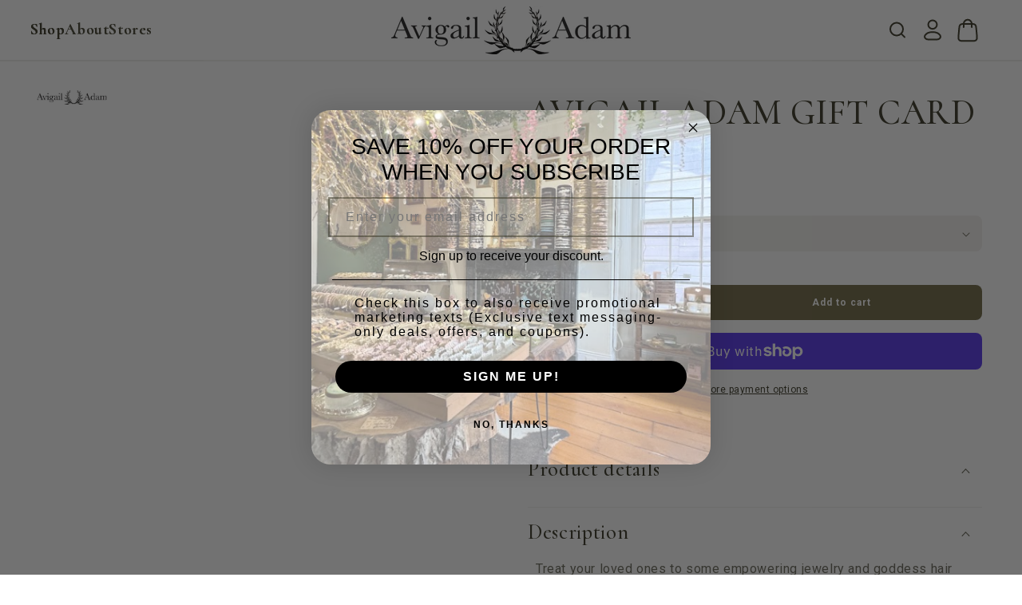

--- FILE ---
content_type: text/html; charset=utf-8
request_url: https://www.avigailadam.com/collections/gift-cards/products/avigail-adam-gift-card
body_size: 52410
content:
<!doctype html>
<html class="no-js" lang="en">
  <head>
<script type="text/javascript" src="https://edge.personalizer.io/storefront/2.0.0/js/shopify/storefront.min.js?key=gcryp-z7fgh2ziq0gy2idl-jih1q&shop=avigail-adam.myshopify.com"></script>
<script>
window.LimeSpot = window.LimeSpot === undefined ? {} : LimeSpot;
LimeSpot.PageInfo = { Type: "Product", Template: "product", ReferenceIdentifier: "7080538112034" };

LimeSpot.StoreInfo = { Theme: "avigailadam_shopify-theme/prod" };


LimeSpot.CartItems = [];
</script>





    <meta charset="utf-8">
    <meta http-equiv="X-UA-Compatible" content="IE=edge">
    <meta name="viewport" content="width=device-width,initial-scale=1">
    <meta name="theme-color" content="">
    <link rel="canonical" href="https://www.avigailadam.com/products/avigail-adam-gift-card"><link rel="icon" type="image/png" href="//www.avigailadam.com/cdn/shop/files/19-14-85808-71278.png?crop=center&height=32&v=1742339843&width=32"><link rel="preconnect" href="https://fonts.shopifycdn.com" crossorigin><title>
      AVIGAIL ADAM GIFT CARD
 &ndash; Avigail Adam </title>

    
      <meta name="description" content="Treat your loved ones to some empowering jewelry and goddess hair pieces.">
    

    

<meta property="og:site_name" content="Avigail Adam ">
<meta property="og:url" content="https://www.avigailadam.com/products/avigail-adam-gift-card">
<meta property="og:title" content="AVIGAIL ADAM GIFT CARD">
<meta property="og:type" content="product">
<meta property="og:description" content="Treat your loved ones to some empowering jewelry and goddess hair pieces."><meta property="og:image" content="http://www.avigailadam.com/cdn/shop/products/final-logo.jpg?v=1659374683">
  <meta property="og:image:secure_url" content="https://www.avigailadam.com/cdn/shop/products/final-logo.jpg?v=1659374683">
  <meta property="og:image:width" content="761">
  <meta property="og:image:height" content="153"><meta property="og:price:amount" content="10.00">
  <meta property="og:price:currency" content="USD"><meta name="twitter:card" content="summary_large_image">
<meta name="twitter:title" content="AVIGAIL ADAM GIFT CARD">
<meta name="twitter:description" content="Treat your loved ones to some empowering jewelry and goddess hair pieces.">


    <script src="//ajax.googleapis.com/ajax/libs/jquery/1.12.4/jquery.min.js"></script>
    <script src="//www.avigailadam.com/cdn/shop/t/11/assets/xss-escape.js?v=56547748416448349651730754908" async="async"></script>
    <script src="//www.avigailadam.com/cdn/shop/t/11/assets/constants.js?v=58251544750838685771730754909" defer="defer"></script>
    <script src="//www.avigailadam.com/cdn/shop/t/11/assets/pubsub.js?v=158357773527763999511730754909" defer="defer"></script>
    <script src="//www.avigailadam.com/cdn/shop/t/11/assets/global.js?v=113367515774722599301730754909" defer="defer"></script><script
      src="https://cdnjs.cloudflare.com/ajax/libs/moment.js/2.29.1/moment.min.js"
      integrity="sha512-qTXRIMyZIFb8iQcfjXWCO8+M5Tbc38Qi5WzdPOYZHIlZpzBHG3L3by84BBBOiRGiEb7KKtAOAs5qYdUiZiQNNQ=="
      crossorigin="anonymous"
      referrerpolicy="no-referrer"
    ></script>
    <script src="//www.avigailadam.com/cdn/shop/t/11/assets/custom.js?v=162367593156866091251730754908" defer="defer"></script>

    <script>window.performance && window.performance.mark && window.performance.mark('shopify.content_for_header.start');</script><meta name="google-site-verification" content="0swPQ3HPRrY97DNFWa6cYBJAA-_UB9b-3u1yPah3Jqc">
<meta id="shopify-digital-wallet" name="shopify-digital-wallet" content="/5016493/digital_wallets/dialog">
<meta name="shopify-checkout-api-token" content="87dadacb6e47fcd577f130b4ab64b67e">
<meta id="in-context-paypal-metadata" data-shop-id="5016493" data-venmo-supported="false" data-environment="production" data-locale="en_US" data-paypal-v4="true" data-currency="USD">
<link rel="alternate" type="application/json+oembed" href="https://www.avigailadam.com/products/avigail-adam-gift-card.oembed">
<script async="async" src="/checkouts/internal/preloads.js?locale=en-US"></script>
<link rel="preconnect" href="https://shop.app" crossorigin="anonymous">
<script async="async" src="https://shop.app/checkouts/internal/preloads.js?locale=en-US&shop_id=5016493" crossorigin="anonymous"></script>
<script id="apple-pay-shop-capabilities" type="application/json">{"shopId":5016493,"countryCode":"US","currencyCode":"USD","merchantCapabilities":["supports3DS"],"merchantId":"gid:\/\/shopify\/Shop\/5016493","merchantName":"Avigail Adam ","requiredBillingContactFields":["postalAddress","email"],"requiredShippingContactFields":["postalAddress","email"],"shippingType":"shipping","supportedNetworks":["visa","masterCard","amex","discover","elo","jcb"],"total":{"type":"pending","label":"Avigail Adam ","amount":"1.00"},"shopifyPaymentsEnabled":true,"supportsSubscriptions":true}</script>
<script id="shopify-features" type="application/json">{"accessToken":"87dadacb6e47fcd577f130b4ab64b67e","betas":["rich-media-storefront-analytics"],"domain":"www.avigailadam.com","predictiveSearch":true,"shopId":5016493,"locale":"en"}</script>
<script>var Shopify = Shopify || {};
Shopify.shop = "avigail-adam.myshopify.com";
Shopify.locale = "en";
Shopify.currency = {"active":"USD","rate":"1.0"};
Shopify.country = "US";
Shopify.theme = {"name":"avigailadam_shopify-theme\/prod","id":173709721889,"schema_name":"Dawn","schema_version":"12.0.0","theme_store_id":null,"role":"main"};
Shopify.theme.handle = "null";
Shopify.theme.style = {"id":null,"handle":null};
Shopify.cdnHost = "www.avigailadam.com/cdn";
Shopify.routes = Shopify.routes || {};
Shopify.routes.root = "/";</script>
<script type="module">!function(o){(o.Shopify=o.Shopify||{}).modules=!0}(window);</script>
<script>!function(o){function n(){var o=[];function n(){o.push(Array.prototype.slice.apply(arguments))}return n.q=o,n}var t=o.Shopify=o.Shopify||{};t.loadFeatures=n(),t.autoloadFeatures=n()}(window);</script>
<script>
  window.ShopifyPay = window.ShopifyPay || {};
  window.ShopifyPay.apiHost = "shop.app\/pay";
  window.ShopifyPay.redirectState = null;
</script>
<script id="shop-js-analytics" type="application/json">{"pageType":"product"}</script>
<script defer="defer" async type="module" src="//www.avigailadam.com/cdn/shopifycloud/shop-js/modules/v2/client.init-shop-cart-sync_BT-GjEfc.en.esm.js"></script>
<script defer="defer" async type="module" src="//www.avigailadam.com/cdn/shopifycloud/shop-js/modules/v2/chunk.common_D58fp_Oc.esm.js"></script>
<script defer="defer" async type="module" src="//www.avigailadam.com/cdn/shopifycloud/shop-js/modules/v2/chunk.modal_xMitdFEc.esm.js"></script>
<script type="module">
  await import("//www.avigailadam.com/cdn/shopifycloud/shop-js/modules/v2/client.init-shop-cart-sync_BT-GjEfc.en.esm.js");
await import("//www.avigailadam.com/cdn/shopifycloud/shop-js/modules/v2/chunk.common_D58fp_Oc.esm.js");
await import("//www.avigailadam.com/cdn/shopifycloud/shop-js/modules/v2/chunk.modal_xMitdFEc.esm.js");

  window.Shopify.SignInWithShop?.initShopCartSync?.({"fedCMEnabled":true,"windoidEnabled":true});

</script>
<script>
  window.Shopify = window.Shopify || {};
  if (!window.Shopify.featureAssets) window.Shopify.featureAssets = {};
  window.Shopify.featureAssets['shop-js'] = {"shop-cart-sync":["modules/v2/client.shop-cart-sync_DZOKe7Ll.en.esm.js","modules/v2/chunk.common_D58fp_Oc.esm.js","modules/v2/chunk.modal_xMitdFEc.esm.js"],"init-fed-cm":["modules/v2/client.init-fed-cm_B6oLuCjv.en.esm.js","modules/v2/chunk.common_D58fp_Oc.esm.js","modules/v2/chunk.modal_xMitdFEc.esm.js"],"shop-cash-offers":["modules/v2/client.shop-cash-offers_D2sdYoxE.en.esm.js","modules/v2/chunk.common_D58fp_Oc.esm.js","modules/v2/chunk.modal_xMitdFEc.esm.js"],"shop-login-button":["modules/v2/client.shop-login-button_QeVjl5Y3.en.esm.js","modules/v2/chunk.common_D58fp_Oc.esm.js","modules/v2/chunk.modal_xMitdFEc.esm.js"],"pay-button":["modules/v2/client.pay-button_DXTOsIq6.en.esm.js","modules/v2/chunk.common_D58fp_Oc.esm.js","modules/v2/chunk.modal_xMitdFEc.esm.js"],"shop-button":["modules/v2/client.shop-button_DQZHx9pm.en.esm.js","modules/v2/chunk.common_D58fp_Oc.esm.js","modules/v2/chunk.modal_xMitdFEc.esm.js"],"avatar":["modules/v2/client.avatar_BTnouDA3.en.esm.js"],"init-windoid":["modules/v2/client.init-windoid_CR1B-cfM.en.esm.js","modules/v2/chunk.common_D58fp_Oc.esm.js","modules/v2/chunk.modal_xMitdFEc.esm.js"],"init-shop-for-new-customer-accounts":["modules/v2/client.init-shop-for-new-customer-accounts_C_vY_xzh.en.esm.js","modules/v2/client.shop-login-button_QeVjl5Y3.en.esm.js","modules/v2/chunk.common_D58fp_Oc.esm.js","modules/v2/chunk.modal_xMitdFEc.esm.js"],"init-shop-email-lookup-coordinator":["modules/v2/client.init-shop-email-lookup-coordinator_BI7n9ZSv.en.esm.js","modules/v2/chunk.common_D58fp_Oc.esm.js","modules/v2/chunk.modal_xMitdFEc.esm.js"],"init-shop-cart-sync":["modules/v2/client.init-shop-cart-sync_BT-GjEfc.en.esm.js","modules/v2/chunk.common_D58fp_Oc.esm.js","modules/v2/chunk.modal_xMitdFEc.esm.js"],"shop-toast-manager":["modules/v2/client.shop-toast-manager_DiYdP3xc.en.esm.js","modules/v2/chunk.common_D58fp_Oc.esm.js","modules/v2/chunk.modal_xMitdFEc.esm.js"],"init-customer-accounts":["modules/v2/client.init-customer-accounts_D9ZNqS-Q.en.esm.js","modules/v2/client.shop-login-button_QeVjl5Y3.en.esm.js","modules/v2/chunk.common_D58fp_Oc.esm.js","modules/v2/chunk.modal_xMitdFEc.esm.js"],"init-customer-accounts-sign-up":["modules/v2/client.init-customer-accounts-sign-up_iGw4briv.en.esm.js","modules/v2/client.shop-login-button_QeVjl5Y3.en.esm.js","modules/v2/chunk.common_D58fp_Oc.esm.js","modules/v2/chunk.modal_xMitdFEc.esm.js"],"shop-follow-button":["modules/v2/client.shop-follow-button_CqMgW2wH.en.esm.js","modules/v2/chunk.common_D58fp_Oc.esm.js","modules/v2/chunk.modal_xMitdFEc.esm.js"],"checkout-modal":["modules/v2/client.checkout-modal_xHeaAweL.en.esm.js","modules/v2/chunk.common_D58fp_Oc.esm.js","modules/v2/chunk.modal_xMitdFEc.esm.js"],"shop-login":["modules/v2/client.shop-login_D91U-Q7h.en.esm.js","modules/v2/chunk.common_D58fp_Oc.esm.js","modules/v2/chunk.modal_xMitdFEc.esm.js"],"lead-capture":["modules/v2/client.lead-capture_BJmE1dJe.en.esm.js","modules/v2/chunk.common_D58fp_Oc.esm.js","modules/v2/chunk.modal_xMitdFEc.esm.js"],"payment-terms":["modules/v2/client.payment-terms_Ci9AEqFq.en.esm.js","modules/v2/chunk.common_D58fp_Oc.esm.js","modules/v2/chunk.modal_xMitdFEc.esm.js"]};
</script>
<script>(function() {
  var isLoaded = false;
  function asyncLoad() {
    if (isLoaded) return;
    isLoaded = true;
    var urls = ["\/\/www.powr.io\/powr.js?powr-token=avigail-adam.myshopify.com\u0026external-type=shopify\u0026shop=avigail-adam.myshopify.com","https:\/\/shopify-widget.route.com\/shopify.widget.js?shop=avigail-adam.myshopify.com","\/\/cdn.shopify.com\/proxy\/e7da91640b656e164ac92dbffde089d9a72ecf732417a345d92b969cb593f92a\/bucket.useifsapp.com\/theme-files-min\/js\/ifs-script-tag-min.js?v=2\u0026shop=avigail-adam.myshopify.com\u0026sp-cache-control=cHVibGljLCBtYXgtYWdlPTkwMA"];
    for (var i = 0; i < urls.length; i++) {
      var s = document.createElement('script');
      s.type = 'text/javascript';
      s.async = true;
      s.src = urls[i];
      var x = document.getElementsByTagName('script')[0];
      x.parentNode.insertBefore(s, x);
    }
  };
  if(window.attachEvent) {
    window.attachEvent('onload', asyncLoad);
  } else {
    window.addEventListener('load', asyncLoad, false);
  }
})();</script>
<script id="__st">var __st={"a":5016493,"offset":-18000,"reqid":"8341d7d7-9400-428f-918b-237589846832-1769203846","pageurl":"www.avigailadam.com\/collections\/gift-cards\/products\/avigail-adam-gift-card","u":"6ebd4346a073","p":"product","rtyp":"product","rid":7080538112034};</script>
<script>window.ShopifyPaypalV4VisibilityTracking = true;</script>
<script id="captcha-bootstrap">!function(){'use strict';const t='contact',e='account',n='new_comment',o=[[t,t],['blogs',n],['comments',n],[t,'customer']],c=[[e,'customer_login'],[e,'guest_login'],[e,'recover_customer_password'],[e,'create_customer']],r=t=>t.map((([t,e])=>`form[action*='/${t}']:not([data-nocaptcha='true']) input[name='form_type'][value='${e}']`)).join(','),a=t=>()=>t?[...document.querySelectorAll(t)].map((t=>t.form)):[];function s(){const t=[...o],e=r(t);return a(e)}const i='password',u='form_key',d=['recaptcha-v3-token','g-recaptcha-response','h-captcha-response',i],f=()=>{try{return window.sessionStorage}catch{return}},m='__shopify_v',_=t=>t.elements[u];function p(t,e,n=!1){try{const o=window.sessionStorage,c=JSON.parse(o.getItem(e)),{data:r}=function(t){const{data:e,action:n}=t;return t[m]||n?{data:e,action:n}:{data:t,action:n}}(c);for(const[e,n]of Object.entries(r))t.elements[e]&&(t.elements[e].value=n);n&&o.removeItem(e)}catch(o){console.error('form repopulation failed',{error:o})}}const l='form_type',E='cptcha';function T(t){t.dataset[E]=!0}const w=window,h=w.document,L='Shopify',v='ce_forms',y='captcha';let A=!1;((t,e)=>{const n=(g='f06e6c50-85a8-45c8-87d0-21a2b65856fe',I='https://cdn.shopify.com/shopifycloud/storefront-forms-hcaptcha/ce_storefront_forms_captcha_hcaptcha.v1.5.2.iife.js',D={infoText:'Protected by hCaptcha',privacyText:'Privacy',termsText:'Terms'},(t,e,n)=>{const o=w[L][v],c=o.bindForm;if(c)return c(t,g,e,D).then(n);var r;o.q.push([[t,g,e,D],n]),r=I,A||(h.body.append(Object.assign(h.createElement('script'),{id:'captcha-provider',async:!0,src:r})),A=!0)});var g,I,D;w[L]=w[L]||{},w[L][v]=w[L][v]||{},w[L][v].q=[],w[L][y]=w[L][y]||{},w[L][y].protect=function(t,e){n(t,void 0,e),T(t)},Object.freeze(w[L][y]),function(t,e,n,w,h,L){const[v,y,A,g]=function(t,e,n){const i=e?o:[],u=t?c:[],d=[...i,...u],f=r(d),m=r(i),_=r(d.filter((([t,e])=>n.includes(e))));return[a(f),a(m),a(_),s()]}(w,h,L),I=t=>{const e=t.target;return e instanceof HTMLFormElement?e:e&&e.form},D=t=>v().includes(t);t.addEventListener('submit',(t=>{const e=I(t);if(!e)return;const n=D(e)&&!e.dataset.hcaptchaBound&&!e.dataset.recaptchaBound,o=_(e),c=g().includes(e)&&(!o||!o.value);(n||c)&&t.preventDefault(),c&&!n&&(function(t){try{if(!f())return;!function(t){const e=f();if(!e)return;const n=_(t);if(!n)return;const o=n.value;o&&e.removeItem(o)}(t);const e=Array.from(Array(32),(()=>Math.random().toString(36)[2])).join('');!function(t,e){_(t)||t.append(Object.assign(document.createElement('input'),{type:'hidden',name:u})),t.elements[u].value=e}(t,e),function(t,e){const n=f();if(!n)return;const o=[...t.querySelectorAll(`input[type='${i}']`)].map((({name:t})=>t)),c=[...d,...o],r={};for(const[a,s]of new FormData(t).entries())c.includes(a)||(r[a]=s);n.setItem(e,JSON.stringify({[m]:1,action:t.action,data:r}))}(t,e)}catch(e){console.error('failed to persist form',e)}}(e),e.submit())}));const S=(t,e)=>{t&&!t.dataset[E]&&(n(t,e.some((e=>e===t))),T(t))};for(const o of['focusin','change'])t.addEventListener(o,(t=>{const e=I(t);D(e)&&S(e,y())}));const B=e.get('form_key'),M=e.get(l),P=B&&M;t.addEventListener('DOMContentLoaded',(()=>{const t=y();if(P)for(const e of t)e.elements[l].value===M&&p(e,B);[...new Set([...A(),...v().filter((t=>'true'===t.dataset.shopifyCaptcha))])].forEach((e=>S(e,t)))}))}(h,new URLSearchParams(w.location.search),n,t,e,['guest_login'])})(!0,!0)}();</script>
<script integrity="sha256-4kQ18oKyAcykRKYeNunJcIwy7WH5gtpwJnB7kiuLZ1E=" data-source-attribution="shopify.loadfeatures" defer="defer" src="//www.avigailadam.com/cdn/shopifycloud/storefront/assets/storefront/load_feature-a0a9edcb.js" crossorigin="anonymous"></script>
<script crossorigin="anonymous" defer="defer" src="//www.avigailadam.com/cdn/shopifycloud/storefront/assets/shopify_pay/storefront-65b4c6d7.js?v=20250812"></script>
<script data-source-attribution="shopify.dynamic_checkout.dynamic.init">var Shopify=Shopify||{};Shopify.PaymentButton=Shopify.PaymentButton||{isStorefrontPortableWallets:!0,init:function(){window.Shopify.PaymentButton.init=function(){};var t=document.createElement("script");t.src="https://www.avigailadam.com/cdn/shopifycloud/portable-wallets/latest/portable-wallets.en.js",t.type="module",document.head.appendChild(t)}};
</script>
<script data-source-attribution="shopify.dynamic_checkout.buyer_consent">
  function portableWalletsHideBuyerConsent(e){var t=document.getElementById("shopify-buyer-consent"),n=document.getElementById("shopify-subscription-policy-button");t&&n&&(t.classList.add("hidden"),t.setAttribute("aria-hidden","true"),n.removeEventListener("click",e))}function portableWalletsShowBuyerConsent(e){var t=document.getElementById("shopify-buyer-consent"),n=document.getElementById("shopify-subscription-policy-button");t&&n&&(t.classList.remove("hidden"),t.removeAttribute("aria-hidden"),n.addEventListener("click",e))}window.Shopify?.PaymentButton&&(window.Shopify.PaymentButton.hideBuyerConsent=portableWalletsHideBuyerConsent,window.Shopify.PaymentButton.showBuyerConsent=portableWalletsShowBuyerConsent);
</script>
<script>
  function portableWalletsCleanup(e){e&&e.src&&console.error("Failed to load portable wallets script "+e.src);var t=document.querySelectorAll("shopify-accelerated-checkout .shopify-payment-button__skeleton, shopify-accelerated-checkout-cart .wallet-cart-button__skeleton"),e=document.getElementById("shopify-buyer-consent");for(let e=0;e<t.length;e++)t[e].remove();e&&e.remove()}function portableWalletsNotLoadedAsModule(e){e instanceof ErrorEvent&&"string"==typeof e.message&&e.message.includes("import.meta")&&"string"==typeof e.filename&&e.filename.includes("portable-wallets")&&(window.removeEventListener("error",portableWalletsNotLoadedAsModule),window.Shopify.PaymentButton.failedToLoad=e,"loading"===document.readyState?document.addEventListener("DOMContentLoaded",window.Shopify.PaymentButton.init):window.Shopify.PaymentButton.init())}window.addEventListener("error",portableWalletsNotLoadedAsModule);
</script>

<script type="module" src="https://www.avigailadam.com/cdn/shopifycloud/portable-wallets/latest/portable-wallets.en.js" onError="portableWalletsCleanup(this)" crossorigin="anonymous"></script>
<script nomodule>
  document.addEventListener("DOMContentLoaded", portableWalletsCleanup);
</script>

<link id="shopify-accelerated-checkout-styles" rel="stylesheet" media="screen" href="https://www.avigailadam.com/cdn/shopifycloud/portable-wallets/latest/accelerated-checkout-backwards-compat.css" crossorigin="anonymous">
<style id="shopify-accelerated-checkout-cart">
        #shopify-buyer-consent {
  margin-top: 1em;
  display: inline-block;
  width: 100%;
}

#shopify-buyer-consent.hidden {
  display: none;
}

#shopify-subscription-policy-button {
  background: none;
  border: none;
  padding: 0;
  text-decoration: underline;
  font-size: inherit;
  cursor: pointer;
}

#shopify-subscription-policy-button::before {
  box-shadow: none;
}

      </style>
<script id="sections-script" data-sections="header" defer="defer" src="//www.avigailadam.com/cdn/shop/t/11/compiled_assets/scripts.js?v=3447"></script>
<script>window.performance && window.performance.mark && window.performance.mark('shopify.content_for_header.end');</script>


    <style data-shopify>
      @font-face {
  font-family: Roboto;
  font-weight: 400;
  font-style: normal;
  font-display: swap;
  src: url("//www.avigailadam.com/cdn/fonts/roboto/roboto_n4.2019d890f07b1852f56ce63ba45b2db45d852cba.woff2") format("woff2"),
       url("//www.avigailadam.com/cdn/fonts/roboto/roboto_n4.238690e0007583582327135619c5f7971652fa9d.woff") format("woff");
}

      @font-face {
  font-family: Roboto;
  font-weight: 700;
  font-style: normal;
  font-display: swap;
  src: url("//www.avigailadam.com/cdn/fonts/roboto/roboto_n7.f38007a10afbbde8976c4056bfe890710d51dec2.woff2") format("woff2"),
       url("//www.avigailadam.com/cdn/fonts/roboto/roboto_n7.94bfdd3e80c7be00e128703d245c207769d763f9.woff") format("woff");
}

      @font-face {
  font-family: Roboto;
  font-weight: 400;
  font-style: italic;
  font-display: swap;
  src: url("//www.avigailadam.com/cdn/fonts/roboto/roboto_i4.57ce898ccda22ee84f49e6b57ae302250655e2d4.woff2") format("woff2"),
       url("//www.avigailadam.com/cdn/fonts/roboto/roboto_i4.b21f3bd061cbcb83b824ae8c7671a82587b264bf.woff") format("woff");
}

      @font-face {
  font-family: Roboto;
  font-weight: 700;
  font-style: italic;
  font-display: swap;
  src: url("//www.avigailadam.com/cdn/fonts/roboto/roboto_i7.7ccaf9410746f2c53340607c42c43f90a9005937.woff2") format("woff2"),
       url("//www.avigailadam.com/cdn/fonts/roboto/roboto_i7.49ec21cdd7148292bffea74c62c0df6e93551516.woff") format("woff");
}

      @font-face {
  font-family: Cormorant;
  font-weight: 500;
  font-style: normal;
  font-display: swap;
  src: url("//www.avigailadam.com/cdn/fonts/cormorant/cormorant_n5.897f6a30ce53863d490505c0132c13f3a2107ba7.woff2") format("woff2"),
       url("//www.avigailadam.com/cdn/fonts/cormorant/cormorant_n5.2886c5c58d0eba0663ec9f724d5eb310c99287bf.woff") format("woff");
}

      @font-face {
  font-family: "Pinyon Script";
  font-weight: 400;
  font-style: normal;
  font-display: swap;
  src: url("//www.avigailadam.com/cdn/fonts/pinyon_script/pinyonscript_n4.d5cdaa582aa86df1f76ad2002864c37d1f357b0a.woff2") format("woff2"),
       url("//www.avigailadam.com/cdn/fonts/pinyon_script/pinyonscript_n4.2c85807ad691f4dfea1ae3c4ea85285d0391c6ce.woff") format("woff");
}


      
        :root,
        .color-background-1 {
          --color-background: 255,255,255;
        
          --gradient-background: #ffffff;
        

        

        --color-foreground: 54,52,34;
        --color-background-contrast: 191,191,191;
        --color-shadow: 126,119,83;
        --color-button: 54,52,34;
        --color-button-text: 255,255,255;
        --color-secondary-button: 243,242,238;
        --color-secondary-button-text: 54,52,34;
        --color-tertiary-button: 112,104,68;
        --color-tertiary-button-text: 255,255,255;
        --color-link: 54,52,34;
        --color-badge-foreground: 54,52,34;
        --color-badge-background: 255,255,255;
        --color-badge-border: 54,52,34;
        --payment-terms-background-color: rgb(255 255 255);
      }
      
        
        .color-background-2 {
          --color-background: 243,242,238;
        
          --gradient-background: #f3f2ee;
        

        

        --color-foreground: 54,52,34;
        --color-background-contrast: 190,185,163;
        --color-shadow: 112,104,68;
        --color-button: 54,52,34;
        --color-button-text: 243,243,243;
        --color-secondary-button: 18,18,18;
        --color-secondary-button-text: 18,18,18;
        --color-tertiary-button: 18,18,18;
        --color-tertiary-button-text: 255,255,255;
        --color-link: 18,18,18;
        --color-badge-foreground: 54,52,34;
        --color-badge-background: 243,242,238;
        --color-badge-border: 54,52,34;
        --payment-terms-background-color: rgb(243 242 238);
      }
      
        
        .color-inverse {
          --color-background: 255,255,255;
        
          --gradient-background: #ffffff;
        

        

        --color-foreground: 255,255,255;
        --color-background-contrast: 191,191,191;
        --color-shadow: 104,131,186;
        --color-button: 255,255,255;
        --color-button-text: 54,52,34;
        --color-secondary-button: 54,52,34;
        --color-secondary-button-text: 255,255,255;
        --color-tertiary-button: 18,18,18;
        --color-tertiary-button-text: 255,255,255;
        --color-link: 255,255,255;
        --color-badge-foreground: 255,255,255;
        --color-badge-background: 255,255,255;
        --color-badge-border: 255,255,255;
        --payment-terms-background-color: rgb(255 255 255);
      }
      
        
        .color-accent-1 {
          --color-background: 255,255,255;
        
          --gradient-background: #ffffff;
        

        

        --color-foreground: 54,52,34;
        --color-background-contrast: 191,191,191;
        --color-shadow: 104,131,186;
        --color-button: 243,242,238;
        --color-button-text: 54,52,34;
        --color-secondary-button: 243,242,238;
        --color-secondary-button-text: 54,52,34;
        --color-tertiary-button: ,,;
        --color-tertiary-button-text: ,,;
        --color-link: 54,52,34;
        --color-badge-foreground: 54,52,34;
        --color-badge-background: 255,255,255;
        --color-badge-border: 54,52,34;
        --payment-terms-background-color: rgb(255 255 255);
      }
      
        
        .color-accent-2 {
          --color-background: 112,104,68;
        
          --gradient-background: #706844;
        

        

        --color-foreground: 255,255,255;
        --color-background-contrast: 33,30,20;
        --color-shadow: ,,;
        --color-button: 112,104,68;
        --color-button-text: 255,255,255;
        --color-secondary-button: 243,242,238;
        --color-secondary-button-text: 112,104,68;
        --color-tertiary-button: ,,;
        --color-tertiary-button-text: ,,;
        --color-link: 112,104,68;
        --color-badge-foreground: 255,255,255;
        --color-badge-background: 112,104,68;
        --color-badge-border: 255,255,255;
        --payment-terms-background-color: rgb(112 104 68);
      }
      
        
        .color-scheme-d2012463-978c-4466-8a45-0235cec0beb2 {
          --color-background: 247,247,247;
        
          --gradient-background: #f7f7f7;
        

        

        --color-foreground: 34,34,34;
        --color-background-contrast: 183,183,183;
        --color-shadow: 184,180,180;
        --color-button: 18,18,18;
        --color-button-text: 255,255,255;
        --color-secondary-button: 18,18,18;
        --color-secondary-button-text: 18,18,18;
        --color-tertiary-button: 18,18,18;
        --color-tertiary-button-text: 255,255,255;
        --color-link: 18,18,18;
        --color-badge-foreground: 34,34,34;
        --color-badge-background: 247,247,247;
        --color-badge-border: 34,34,34;
        --payment-terms-background-color: rgb(247 247 247);
      }
      

      body, .color-background-1, .color-background-2, .color-inverse, .color-accent-1, .color-accent-2, .color-scheme-d2012463-978c-4466-8a45-0235cec0beb2 {
        color: rgba(var(--color-foreground), 0.75);
        background-color: rgb(var(--color-background));
      }

      :root {
        --font-body-family: Roboto, sans-serif;
        --font-body-style: normal;
        --font-body-weight: 400;
        --font-body-weight-bold: 700;

        --font-title-family: "Pinyon Script", cursive;

        --font-heading-family: Cormorant, serif;
        --font-heading-style: normal;
        --font-heading-weight: 500;

        --font-body-scale: 1.0;
        --font-heading-scale: 1.1;

        --media-padding: px;
        --media-border-opacity: 0.05;
        --media-border-width: 0px;
        --media-radius: 12px;
        --media-shadow-opacity: 0.0;
        --media-shadow-horizontal-offset: 0px;
        --media-shadow-vertical-offset: 4px;
        --media-shadow-blur-radius: 0px;
        --media-shadow-visible: 0;

        --page-width: 192rem;
        --page-width-margin: 0rem;
        --page-width-wide: 192rem;
        --page-width-narrow: 72rem;

        --product-card-image-padding: 0.0rem;
        --product-card-corner-radius: 0.0rem;
        --product-card-text-alignment: left;
        --product-card-border-width: 0.0rem;
        --product-card-border-opacity: 0.1;
        --product-card-shadow-opacity: 0.0;
        --product-card-shadow-visible: 0;
        --product-card-shadow-horizontal-offset: 0.0rem;
        --product-card-shadow-vertical-offset: 0.4rem;
        --product-card-shadow-blur-radius: 0.5rem;

        --collection-card-image-padding: 0.0rem;
        --collection-card-corner-radius: 0.0rem;
        --collection-card-text-alignment: left;
        --collection-card-border-width: 0.0rem;
        --collection-card-border-opacity: 0.1;
        --collection-card-shadow-opacity: 0.0;
        --collection-card-shadow-visible: 0;
        --collection-card-shadow-horizontal-offset: 0.0rem;
        --collection-card-shadow-vertical-offset: 0.4rem;
        --collection-card-shadow-blur-radius: 0.5rem;

        --blog-card-image-padding: 0.0rem;
        --blog-card-corner-radius: 0.0rem;
        --blog-card-text-alignment: left;
        --blog-card-border-width: 0.0rem;
        --blog-card-border-opacity: 0.1;
        --blog-card-shadow-opacity: 0.0;
        --blog-card-shadow-visible: 0;
        --blog-card-shadow-horizontal-offset: 0.0rem;
        --blog-card-shadow-vertical-offset: 0.4rem;
        --blog-card-shadow-blur-radius: 0.5rem;

        --badge-corner-radius: 4.0rem;

        --popup-border-width: 0px;
        --popup-border-opacity: 0.1;
        --popup-corner-radius: 8px;
        --popup-shadow-opacity: 0.05;
        --popup-shadow-horizontal-offset: 0px;
        --popup-shadow-vertical-offset: 4px;
        --popup-shadow-blur-radius: 5px;

        --drawer-border-width: 1px;
        --drawer-border-opacity: 0.1;
        --drawer-shadow-opacity: 0.0;
        --drawer-shadow-horizontal-offset: 0px;
        --drawer-shadow-vertical-offset: 4px;
        --drawer-shadow-blur-radius: 5px;

        --spacing-sections-desktop: 24px;
        --spacing-sections-mobile: 20px;

        --grid-desktop-vertical-spacing: 8px;
        --grid-desktop-horizontal-spacing: 8px;
        --grid-mobile-vertical-spacing: 4px;
        --grid-mobile-horizontal-spacing: 4px;

        --text-boxes-border-opacity: 0.1;
        --text-boxes-border-width: 0px;
        --text-boxes-radius: 0px;
        --text-boxes-shadow-opacity: 0.0;
        --text-boxes-shadow-visible: 0;
        --text-boxes-shadow-horizontal-offset: 0px;
        --text-boxes-shadow-vertical-offset: 4px;
        --text-boxes-shadow-blur-radius: 5px;

        --buttons-radius: 8px;
        --buttons-radius-outset: 8px;
        --buttons-border-width: 0px;
        --buttons-border-opacity: 1.0;
        --buttons-shadow-opacity: 0.0;
        --buttons-shadow-visible: 0;
        --buttons-shadow-horizontal-offset: 0px;
        --buttons-shadow-vertical-offset: 0px;
        --buttons-shadow-blur-radius: 0px;
        --buttons-border-offset: 0.3px;

        --inputs-radius: 8px;
        --inputs-border-width: 0px;
        --inputs-border-opacity: 0.55;
        --inputs-shadow-opacity: 0.0;
        --inputs-shadow-horizontal-offset: 0px;
        --inputs-margin-offset: 0px;
        --inputs-shadow-vertical-offset: 4px;
        --inputs-shadow-blur-radius: 5px;
        --inputs-radius-outset: 8px;

        --variant-pills-radius: 40px;
        --variant-pills-border-width: 1px;
        --variant-pills-border-opacity: 0.55;
        --variant-pills-shadow-opacity: 0.0;
        --variant-pills-shadow-horizontal-offset: 0px;
        --variant-pills-shadow-vertical-offset: 4px;
        --variant-pills-shadow-blur-radius: 5px;
      }

      *,
      *::before,
      *::after {
        box-sizing: inherit;
      }

      html {
        box-sizing: border-box;
        font-size: calc(var(--font-body-scale) * 62.5%);
        height: 100%;
      }

      body {
        display: grid;
        grid-template-rows: auto auto 1fr auto;
        grid-template-columns: 100%;
        min-height: 100%;
        margin: 0;
        font-size: 1.5rem;
        letter-spacing: 0.06rem;
        line-height: calc(1 + 0.8 / var(--font-body-scale));
        font-family: var(--font-body-family);
        font-style: var(--font-body-style);
        font-weight: var(--font-body-weight);
      }

      @media screen and (min-width: 750px) {
        body {
          font-size: 1.6rem;
        }
      }
    </style>

    <link href="//www.avigailadam.com/cdn/shop/t/11/assets/base.css?v=64852410950631348861732046171" rel="stylesheet" type="text/css" media="all" />
    <link href="//www.avigailadam.com/cdn/shop/t/11/assets/zwb-general.css?v=125189741065761827011731922178" rel="stylesheet" type="text/css" media="all" />
<link rel="preload" as="font" href="//www.avigailadam.com/cdn/fonts/roboto/roboto_n4.2019d890f07b1852f56ce63ba45b2db45d852cba.woff2" type="font/woff2" crossorigin><link rel="preload" as="font" href="//www.avigailadam.com/cdn/fonts/cormorant/cormorant_n5.897f6a30ce53863d490505c0132c13f3a2107ba7.woff2" type="font/woff2" crossorigin><link rel="preload" as="font" href="//www.avigailadam.com/cdn/fonts/pinyon_script/pinyonscript_n4.d5cdaa582aa86df1f76ad2002864c37d1f357b0a.woff2" type="font/woff2" crossorigin><link href="//www.avigailadam.com/cdn/shop/t/11/assets/component-localization-form.css?v=143319823105703127341730754910" rel="stylesheet" type="text/css" media="all" />
      <script src="//www.avigailadam.com/cdn/shop/t/11/assets/localization-form.js?v=161644695336821385561730754909" defer="defer"></script><link
        rel="stylesheet"
        href="//www.avigailadam.com/cdn/shop/t/11/assets/component-predictive-search.css?v=118923337488134913561730754909"
        media="print"
        onload="this.media='all'"
      ><script>
      document.documentElement.className = document.documentElement.className.replace('no-js', 'js');
      if (Shopify.designMode) {
        document.documentElement.classList.add('shopify-design-mode');
      }
    </script>
  <!-- BEGIN app block: shopify://apps/klaviyo-email-marketing-sms/blocks/klaviyo-onsite-embed/2632fe16-c075-4321-a88b-50b567f42507 -->












  <script async src="https://static.klaviyo.com/onsite/js/Y8AUWx/klaviyo.js?company_id=Y8AUWx"></script>
  <script>!function(){if(!window.klaviyo){window._klOnsite=window._klOnsite||[];try{window.klaviyo=new Proxy({},{get:function(n,i){return"push"===i?function(){var n;(n=window._klOnsite).push.apply(n,arguments)}:function(){for(var n=arguments.length,o=new Array(n),w=0;w<n;w++)o[w]=arguments[w];var t="function"==typeof o[o.length-1]?o.pop():void 0,e=new Promise((function(n){window._klOnsite.push([i].concat(o,[function(i){t&&t(i),n(i)}]))}));return e}}})}catch(n){window.klaviyo=window.klaviyo||[],window.klaviyo.push=function(){var n;(n=window._klOnsite).push.apply(n,arguments)}}}}();</script>

  
    <script id="viewed_product">
      if (item == null) {
        var _learnq = _learnq || [];

        var MetafieldReviews = null
        var MetafieldYotpoRating = null
        var MetafieldYotpoCount = null
        var MetafieldLooxRating = null
        var MetafieldLooxCount = null
        var okendoProduct = null
        var okendoProductReviewCount = null
        var okendoProductReviewAverageValue = null
        try {
          // The following fields are used for Customer Hub recently viewed in order to add reviews.
          // This information is not part of __kla_viewed. Instead, it is part of __kla_viewed_reviewed_items
          MetafieldReviews = {};
          MetafieldYotpoRating = null
          MetafieldYotpoCount = null
          MetafieldLooxRating = null
          MetafieldLooxCount = null

          okendoProduct = null
          // If the okendo metafield is not legacy, it will error, which then requires the new json formatted data
          if (okendoProduct && 'error' in okendoProduct) {
            okendoProduct = null
          }
          okendoProductReviewCount = okendoProduct ? okendoProduct.reviewCount : null
          okendoProductReviewAverageValue = okendoProduct ? okendoProduct.reviewAverageValue : null
        } catch (error) {
          console.error('Error in Klaviyo onsite reviews tracking:', error);
        }

        var item = {
          Name: "AVIGAIL ADAM GIFT CARD",
          ProductID: 7080538112034,
          Categories: ["All Products","Best Sellers","GIFT CARDS"],
          ImageURL: "https://www.avigailadam.com/cdn/shop/products/final-logo_grande.jpg?v=1659374683",
          URL: "https://www.avigailadam.com/products/avigail-adam-gift-card",
          Brand: "Avigail Adam",
          Price: "$10.00",
          Value: "10.00",
          CompareAtPrice: "$0.00"
        };
        _learnq.push(['track', 'Viewed Product', item]);
        _learnq.push(['trackViewedItem', {
          Title: item.Name,
          ItemId: item.ProductID,
          Categories: item.Categories,
          ImageUrl: item.ImageURL,
          Url: item.URL,
          Metadata: {
            Brand: item.Brand,
            Price: item.Price,
            Value: item.Value,
            CompareAtPrice: item.CompareAtPrice
          },
          metafields:{
            reviews: MetafieldReviews,
            yotpo:{
              rating: MetafieldYotpoRating,
              count: MetafieldYotpoCount,
            },
            loox:{
              rating: MetafieldLooxRating,
              count: MetafieldLooxCount,
            },
            okendo: {
              rating: okendoProductReviewAverageValue,
              count: okendoProductReviewCount,
            }
          }
        }]);
      }
    </script>
  




  <script>
    window.klaviyoReviewsProductDesignMode = false
  </script>



  <!-- BEGIN app snippet: customer-hub-data --><script>
  if (!window.customerHub) {
    window.customerHub = {};
  }
  window.customerHub.storefrontRoutes = {
    login: "https://www.avigailadam.com/customer_authentication/redirect?locale=en&region_country=US?return_url=%2F%23k-hub",
    register: "https://shopify.com/5016493/account?locale=en?return_url=%2F%23k-hub",
    logout: "/account/logout",
    profile: "/account",
    addresses: "/account/addresses",
  };
  
  window.customerHub.userId = null;
  
  window.customerHub.storeDomain = "avigail-adam.myshopify.com";

  
    window.customerHub.activeProduct = {
      name: "AVIGAIL ADAM GIFT CARD",
      category: null,
      imageUrl: "https://www.avigailadam.com/cdn/shop/products/final-logo_grande.jpg?v=1659374683",
      id: "7080538112034",
      link: "https://www.avigailadam.com/products/avigail-adam-gift-card",
      variants: [
        
          {
            id: "40653941637154",
            
            imageUrl: null,
            
            price: "1000",
            currency: "USD",
            availableForSale: true,
            title: "$10.00",
          },
        
          {
            id: "40653941669922",
            
            imageUrl: null,
            
            price: "2500",
            currency: "USD",
            availableForSale: true,
            title: "$25.00",
          },
        
          {
            id: "40653941702690",
            
            imageUrl: null,
            
            price: "5000",
            currency: "USD",
            availableForSale: true,
            title: "$50.00",
          },
        
          {
            id: "51141961974049",
            
            imageUrl: null,
            
            price: "7500",
            currency: "USD",
            availableForSale: true,
            title: "$75.00",
          },
        
          {
            id: "40653941735458",
            
            imageUrl: null,
            
            price: "10000",
            currency: "USD",
            availableForSale: true,
            title: "$100.00",
          },
        
          {
            id: "40653941768226",
            
            imageUrl: null,
            
            price: "12500",
            currency: "USD",
            availableForSale: true,
            title: "$125.00",
          },
        
          {
            id: "40653941800994",
            
            imageUrl: null,
            
            price: "15000",
            currency: "USD",
            availableForSale: true,
            title: "$150.00",
          },
        
          {
            id: "40653941833762",
            
            imageUrl: null,
            
            price: "17500",
            currency: "USD",
            availableForSale: true,
            title: "$175.00",
          },
        
          {
            id: "40653941866530",
            
            imageUrl: null,
            
            price: "20000",
            currency: "USD",
            availableForSale: true,
            title: "$200.00",
          },
        
          {
            id: "51141962006817",
            
            imageUrl: null,
            
            price: "50000",
            currency: "USD",
            availableForSale: true,
            title: "500.00",
          },
        
      ],
    };
    window.customerHub.activeProduct.variants.forEach((variant) => {
        
        variant.price = `${variant.price.slice(0, -2)}.${variant.price.slice(-2)}`;
    });
  

  
    window.customerHub.storeLocale = {
        currentLanguage: 'en',
        currentCountry: 'US',
        availableLanguages: [
          
            {
              iso_code: 'en',
              endonym_name: 'English'
            }
          
        ],
        availableCountries: [
          
            {
              iso_code: 'AL',
              name: 'Albania',
              currency_code: 'ALL'
            },
          
            {
              iso_code: 'DZ',
              name: 'Algeria',
              currency_code: 'DZD'
            },
          
            {
              iso_code: 'AD',
              name: 'Andorra',
              currency_code: 'EUR'
            },
          
            {
              iso_code: 'AO',
              name: 'Angola',
              currency_code: 'USD'
            },
          
            {
              iso_code: 'AI',
              name: 'Anguilla',
              currency_code: 'XCD'
            },
          
            {
              iso_code: 'AG',
              name: 'Antigua &amp; Barbuda',
              currency_code: 'XCD'
            },
          
            {
              iso_code: 'AR',
              name: 'Argentina',
              currency_code: 'USD'
            },
          
            {
              iso_code: 'AM',
              name: 'Armenia',
              currency_code: 'AMD'
            },
          
            {
              iso_code: 'AW',
              name: 'Aruba',
              currency_code: 'AWG'
            },
          
            {
              iso_code: 'AU',
              name: 'Australia',
              currency_code: 'AUD'
            },
          
            {
              iso_code: 'AT',
              name: 'Austria',
              currency_code: 'EUR'
            },
          
            {
              iso_code: 'AZ',
              name: 'Azerbaijan',
              currency_code: 'AZN'
            },
          
            {
              iso_code: 'BS',
              name: 'Bahamas',
              currency_code: 'BSD'
            },
          
            {
              iso_code: 'BH',
              name: 'Bahrain',
              currency_code: 'USD'
            },
          
            {
              iso_code: 'BD',
              name: 'Bangladesh',
              currency_code: 'BDT'
            },
          
            {
              iso_code: 'BB',
              name: 'Barbados',
              currency_code: 'BBD'
            },
          
            {
              iso_code: 'BE',
              name: 'Belgium',
              currency_code: 'EUR'
            },
          
            {
              iso_code: 'BZ',
              name: 'Belize',
              currency_code: 'BZD'
            },
          
            {
              iso_code: 'BJ',
              name: 'Benin',
              currency_code: 'XOF'
            },
          
            {
              iso_code: 'BM',
              name: 'Bermuda',
              currency_code: 'USD'
            },
          
            {
              iso_code: 'BT',
              name: 'Bhutan',
              currency_code: 'USD'
            },
          
            {
              iso_code: 'BO',
              name: 'Bolivia',
              currency_code: 'BOB'
            },
          
            {
              iso_code: 'BA',
              name: 'Bosnia &amp; Herzegovina',
              currency_code: 'BAM'
            },
          
            {
              iso_code: 'BW',
              name: 'Botswana',
              currency_code: 'BWP'
            },
          
            {
              iso_code: 'BR',
              name: 'Brazil',
              currency_code: 'USD'
            },
          
            {
              iso_code: 'VG',
              name: 'British Virgin Islands',
              currency_code: 'USD'
            },
          
            {
              iso_code: 'BN',
              name: 'Brunei',
              currency_code: 'BND'
            },
          
            {
              iso_code: 'BG',
              name: 'Bulgaria',
              currency_code: 'EUR'
            },
          
            {
              iso_code: 'BF',
              name: 'Burkina Faso',
              currency_code: 'XOF'
            },
          
            {
              iso_code: 'BI',
              name: 'Burundi',
              currency_code: 'BIF'
            },
          
            {
              iso_code: 'KH',
              name: 'Cambodia',
              currency_code: 'KHR'
            },
          
            {
              iso_code: 'CM',
              name: 'Cameroon',
              currency_code: 'XAF'
            },
          
            {
              iso_code: 'CA',
              name: 'Canada',
              currency_code: 'CAD'
            },
          
            {
              iso_code: 'CV',
              name: 'Cape Verde',
              currency_code: 'CVE'
            },
          
            {
              iso_code: 'BQ',
              name: 'Caribbean Netherlands',
              currency_code: 'USD'
            },
          
            {
              iso_code: 'KY',
              name: 'Cayman Islands',
              currency_code: 'KYD'
            },
          
            {
              iso_code: 'TD',
              name: 'Chad',
              currency_code: 'XAF'
            },
          
            {
              iso_code: 'CL',
              name: 'Chile',
              currency_code: 'USD'
            },
          
            {
              iso_code: 'CN',
              name: 'China',
              currency_code: 'CNY'
            },
          
            {
              iso_code: 'CO',
              name: 'Colombia',
              currency_code: 'USD'
            },
          
            {
              iso_code: 'KM',
              name: 'Comoros',
              currency_code: 'KMF'
            },
          
            {
              iso_code: 'CK',
              name: 'Cook Islands',
              currency_code: 'NZD'
            },
          
            {
              iso_code: 'CR',
              name: 'Costa Rica',
              currency_code: 'CRC'
            },
          
            {
              iso_code: 'HR',
              name: 'Croatia',
              currency_code: 'EUR'
            },
          
            {
              iso_code: 'CW',
              name: 'Curaçao',
              currency_code: 'ANG'
            },
          
            {
              iso_code: 'CY',
              name: 'Cyprus',
              currency_code: 'EUR'
            },
          
            {
              iso_code: 'CZ',
              name: 'Czechia',
              currency_code: 'CZK'
            },
          
            {
              iso_code: 'DK',
              name: 'Denmark',
              currency_code: 'DKK'
            },
          
            {
              iso_code: 'DJ',
              name: 'Djibouti',
              currency_code: 'DJF'
            },
          
            {
              iso_code: 'DM',
              name: 'Dominica',
              currency_code: 'XCD'
            },
          
            {
              iso_code: 'DO',
              name: 'Dominican Republic',
              currency_code: 'DOP'
            },
          
            {
              iso_code: 'EC',
              name: 'Ecuador',
              currency_code: 'USD'
            },
          
            {
              iso_code: 'EG',
              name: 'Egypt',
              currency_code: 'EGP'
            },
          
            {
              iso_code: 'SV',
              name: 'El Salvador',
              currency_code: 'USD'
            },
          
            {
              iso_code: 'GQ',
              name: 'Equatorial Guinea',
              currency_code: 'XAF'
            },
          
            {
              iso_code: 'EE',
              name: 'Estonia',
              currency_code: 'EUR'
            },
          
            {
              iso_code: 'SZ',
              name: 'Eswatini',
              currency_code: 'USD'
            },
          
            {
              iso_code: 'ET',
              name: 'Ethiopia',
              currency_code: 'ETB'
            },
          
            {
              iso_code: 'FK',
              name: 'Falkland Islands',
              currency_code: 'FKP'
            },
          
            {
              iso_code: 'FO',
              name: 'Faroe Islands',
              currency_code: 'DKK'
            },
          
            {
              iso_code: 'FJ',
              name: 'Fiji',
              currency_code: 'FJD'
            },
          
            {
              iso_code: 'FI',
              name: 'Finland',
              currency_code: 'EUR'
            },
          
            {
              iso_code: 'FR',
              name: 'France',
              currency_code: 'EUR'
            },
          
            {
              iso_code: 'GF',
              name: 'French Guiana',
              currency_code: 'EUR'
            },
          
            {
              iso_code: 'PF',
              name: 'French Polynesia',
              currency_code: 'XPF'
            },
          
            {
              iso_code: 'GA',
              name: 'Gabon',
              currency_code: 'XOF'
            },
          
            {
              iso_code: 'GM',
              name: 'Gambia',
              currency_code: 'GMD'
            },
          
            {
              iso_code: 'GE',
              name: 'Georgia',
              currency_code: 'USD'
            },
          
            {
              iso_code: 'DE',
              name: 'Germany',
              currency_code: 'EUR'
            },
          
            {
              iso_code: 'GH',
              name: 'Ghana',
              currency_code: 'USD'
            },
          
            {
              iso_code: 'GI',
              name: 'Gibraltar',
              currency_code: 'GBP'
            },
          
            {
              iso_code: 'GR',
              name: 'Greece',
              currency_code: 'EUR'
            },
          
            {
              iso_code: 'GL',
              name: 'Greenland',
              currency_code: 'DKK'
            },
          
            {
              iso_code: 'GD',
              name: 'Grenada',
              currency_code: 'XCD'
            },
          
            {
              iso_code: 'GP',
              name: 'Guadeloupe',
              currency_code: 'EUR'
            },
          
            {
              iso_code: 'GT',
              name: 'Guatemala',
              currency_code: 'GTQ'
            },
          
            {
              iso_code: 'GG',
              name: 'Guernsey',
              currency_code: 'GBP'
            },
          
            {
              iso_code: 'GN',
              name: 'Guinea',
              currency_code: 'GNF'
            },
          
            {
              iso_code: 'GW',
              name: 'Guinea-Bissau',
              currency_code: 'XOF'
            },
          
            {
              iso_code: 'GY',
              name: 'Guyana',
              currency_code: 'GYD'
            },
          
            {
              iso_code: 'HT',
              name: 'Haiti',
              currency_code: 'USD'
            },
          
            {
              iso_code: 'HN',
              name: 'Honduras',
              currency_code: 'HNL'
            },
          
            {
              iso_code: 'HK',
              name: 'Hong Kong SAR',
              currency_code: 'HKD'
            },
          
            {
              iso_code: 'HU',
              name: 'Hungary',
              currency_code: 'HUF'
            },
          
            {
              iso_code: 'IS',
              name: 'Iceland',
              currency_code: 'ISK'
            },
          
            {
              iso_code: 'IN',
              name: 'India',
              currency_code: 'INR'
            },
          
            {
              iso_code: 'ID',
              name: 'Indonesia',
              currency_code: 'IDR'
            },
          
            {
              iso_code: 'IE',
              name: 'Ireland',
              currency_code: 'EUR'
            },
          
            {
              iso_code: 'IL',
              name: 'Israel',
              currency_code: 'ILS'
            },
          
            {
              iso_code: 'IT',
              name: 'Italy',
              currency_code: 'EUR'
            },
          
            {
              iso_code: 'JM',
              name: 'Jamaica',
              currency_code: 'JMD'
            },
          
            {
              iso_code: 'JP',
              name: 'Japan',
              currency_code: 'JPY'
            },
          
            {
              iso_code: 'JE',
              name: 'Jersey',
              currency_code: 'USD'
            },
          
            {
              iso_code: 'JO',
              name: 'Jordan',
              currency_code: 'USD'
            },
          
            {
              iso_code: 'KZ',
              name: 'Kazakhstan',
              currency_code: 'KZT'
            },
          
            {
              iso_code: 'KE',
              name: 'Kenya',
              currency_code: 'KES'
            },
          
            {
              iso_code: 'KI',
              name: 'Kiribati',
              currency_code: 'USD'
            },
          
            {
              iso_code: 'KW',
              name: 'Kuwait',
              currency_code: 'USD'
            },
          
            {
              iso_code: 'KG',
              name: 'Kyrgyzstan',
              currency_code: 'KGS'
            },
          
            {
              iso_code: 'LA',
              name: 'Laos',
              currency_code: 'LAK'
            },
          
            {
              iso_code: 'LV',
              name: 'Latvia',
              currency_code: 'EUR'
            },
          
            {
              iso_code: 'LS',
              name: 'Lesotho',
              currency_code: 'USD'
            },
          
            {
              iso_code: 'LI',
              name: 'Liechtenstein',
              currency_code: 'CHF'
            },
          
            {
              iso_code: 'LT',
              name: 'Lithuania',
              currency_code: 'EUR'
            },
          
            {
              iso_code: 'LU',
              name: 'Luxembourg',
              currency_code: 'EUR'
            },
          
            {
              iso_code: 'MO',
              name: 'Macao SAR',
              currency_code: 'MOP'
            },
          
            {
              iso_code: 'MG',
              name: 'Madagascar',
              currency_code: 'USD'
            },
          
            {
              iso_code: 'MW',
              name: 'Malawi',
              currency_code: 'MWK'
            },
          
            {
              iso_code: 'MY',
              name: 'Malaysia',
              currency_code: 'MYR'
            },
          
            {
              iso_code: 'MV',
              name: 'Maldives',
              currency_code: 'MVR'
            },
          
            {
              iso_code: 'MT',
              name: 'Malta',
              currency_code: 'EUR'
            },
          
            {
              iso_code: 'MQ',
              name: 'Martinique',
              currency_code: 'EUR'
            },
          
            {
              iso_code: 'MR',
              name: 'Mauritania',
              currency_code: 'USD'
            },
          
            {
              iso_code: 'MU',
              name: 'Mauritius',
              currency_code: 'MUR'
            },
          
            {
              iso_code: 'YT',
              name: 'Mayotte',
              currency_code: 'EUR'
            },
          
            {
              iso_code: 'MX',
              name: 'Mexico',
              currency_code: 'USD'
            },
          
            {
              iso_code: 'MD',
              name: 'Moldova',
              currency_code: 'MDL'
            },
          
            {
              iso_code: 'MC',
              name: 'Monaco',
              currency_code: 'EUR'
            },
          
            {
              iso_code: 'MN',
              name: 'Mongolia',
              currency_code: 'MNT'
            },
          
            {
              iso_code: 'ME',
              name: 'Montenegro',
              currency_code: 'EUR'
            },
          
            {
              iso_code: 'MS',
              name: 'Montserrat',
              currency_code: 'XCD'
            },
          
            {
              iso_code: 'MA',
              name: 'Morocco',
              currency_code: 'MAD'
            },
          
            {
              iso_code: 'MZ',
              name: 'Mozambique',
              currency_code: 'USD'
            },
          
            {
              iso_code: 'NA',
              name: 'Namibia',
              currency_code: 'USD'
            },
          
            {
              iso_code: 'NR',
              name: 'Nauru',
              currency_code: 'AUD'
            },
          
            {
              iso_code: 'NP',
              name: 'Nepal',
              currency_code: 'NPR'
            },
          
            {
              iso_code: 'NL',
              name: 'Netherlands',
              currency_code: 'EUR'
            },
          
            {
              iso_code: 'NC',
              name: 'New Caledonia',
              currency_code: 'XPF'
            },
          
            {
              iso_code: 'NZ',
              name: 'New Zealand',
              currency_code: 'NZD'
            },
          
            {
              iso_code: 'NI',
              name: 'Nicaragua',
              currency_code: 'NIO'
            },
          
            {
              iso_code: 'NG',
              name: 'Nigeria',
              currency_code: 'NGN'
            },
          
            {
              iso_code: 'NU',
              name: 'Niue',
              currency_code: 'NZD'
            },
          
            {
              iso_code: 'MK',
              name: 'North Macedonia',
              currency_code: 'MKD'
            },
          
            {
              iso_code: 'NO',
              name: 'Norway',
              currency_code: 'USD'
            },
          
            {
              iso_code: 'OM',
              name: 'Oman',
              currency_code: 'USD'
            },
          
            {
              iso_code: 'PK',
              name: 'Pakistan',
              currency_code: 'PKR'
            },
          
            {
              iso_code: 'PA',
              name: 'Panama',
              currency_code: 'USD'
            },
          
            {
              iso_code: 'PG',
              name: 'Papua New Guinea',
              currency_code: 'PGK'
            },
          
            {
              iso_code: 'PY',
              name: 'Paraguay',
              currency_code: 'PYG'
            },
          
            {
              iso_code: 'PE',
              name: 'Peru',
              currency_code: 'PEN'
            },
          
            {
              iso_code: 'PH',
              name: 'Philippines',
              currency_code: 'PHP'
            },
          
            {
              iso_code: 'PL',
              name: 'Poland',
              currency_code: 'PLN'
            },
          
            {
              iso_code: 'PT',
              name: 'Portugal',
              currency_code: 'EUR'
            },
          
            {
              iso_code: 'QA',
              name: 'Qatar',
              currency_code: 'QAR'
            },
          
            {
              iso_code: 'RE',
              name: 'Réunion',
              currency_code: 'EUR'
            },
          
            {
              iso_code: 'RO',
              name: 'Romania',
              currency_code: 'RON'
            },
          
            {
              iso_code: 'RW',
              name: 'Rwanda',
              currency_code: 'RWF'
            },
          
            {
              iso_code: 'WS',
              name: 'Samoa',
              currency_code: 'WST'
            },
          
            {
              iso_code: 'SM',
              name: 'San Marino',
              currency_code: 'EUR'
            },
          
            {
              iso_code: 'ST',
              name: 'São Tomé &amp; Príncipe',
              currency_code: 'STD'
            },
          
            {
              iso_code: 'SA',
              name: 'Saudi Arabia',
              currency_code: 'SAR'
            },
          
            {
              iso_code: 'SN',
              name: 'Senegal',
              currency_code: 'XOF'
            },
          
            {
              iso_code: 'RS',
              name: 'Serbia',
              currency_code: 'RSD'
            },
          
            {
              iso_code: 'SC',
              name: 'Seychelles',
              currency_code: 'USD'
            },
          
            {
              iso_code: 'SL',
              name: 'Sierra Leone',
              currency_code: 'SLL'
            },
          
            {
              iso_code: 'SG',
              name: 'Singapore',
              currency_code: 'SGD'
            },
          
            {
              iso_code: 'SK',
              name: 'Slovakia',
              currency_code: 'EUR'
            },
          
            {
              iso_code: 'SI',
              name: 'Slovenia',
              currency_code: 'EUR'
            },
          
            {
              iso_code: 'SB',
              name: 'Solomon Islands',
              currency_code: 'SBD'
            },
          
            {
              iso_code: 'ZA',
              name: 'South Africa',
              currency_code: 'USD'
            },
          
            {
              iso_code: 'KR',
              name: 'South Korea',
              currency_code: 'KRW'
            },
          
            {
              iso_code: 'ES',
              name: 'Spain',
              currency_code: 'EUR'
            },
          
            {
              iso_code: 'LK',
              name: 'Sri Lanka',
              currency_code: 'LKR'
            },
          
            {
              iso_code: 'BL',
              name: 'St. Barthélemy',
              currency_code: 'EUR'
            },
          
            {
              iso_code: 'SH',
              name: 'St. Helena',
              currency_code: 'SHP'
            },
          
            {
              iso_code: 'KN',
              name: 'St. Kitts &amp; Nevis',
              currency_code: 'XCD'
            },
          
            {
              iso_code: 'LC',
              name: 'St. Lucia',
              currency_code: 'XCD'
            },
          
            {
              iso_code: 'MF',
              name: 'St. Martin',
              currency_code: 'EUR'
            },
          
            {
              iso_code: 'VC',
              name: 'St. Vincent &amp; Grenadines',
              currency_code: 'XCD'
            },
          
            {
              iso_code: 'SR',
              name: 'Suriname',
              currency_code: 'USD'
            },
          
            {
              iso_code: 'SE',
              name: 'Sweden',
              currency_code: 'SEK'
            },
          
            {
              iso_code: 'CH',
              name: 'Switzerland',
              currency_code: 'CHF'
            },
          
            {
              iso_code: 'TW',
              name: 'Taiwan',
              currency_code: 'TWD'
            },
          
            {
              iso_code: 'TZ',
              name: 'Tanzania',
              currency_code: 'TZS'
            },
          
            {
              iso_code: 'TH',
              name: 'Thailand',
              currency_code: 'THB'
            },
          
            {
              iso_code: 'TL',
              name: 'Timor-Leste',
              currency_code: 'USD'
            },
          
            {
              iso_code: 'TG',
              name: 'Togo',
              currency_code: 'XOF'
            },
          
            {
              iso_code: 'TO',
              name: 'Tonga',
              currency_code: 'TOP'
            },
          
            {
              iso_code: 'TT',
              name: 'Trinidad &amp; Tobago',
              currency_code: 'TTD'
            },
          
            {
              iso_code: 'TN',
              name: 'Tunisia',
              currency_code: 'USD'
            },
          
            {
              iso_code: 'TR',
              name: 'Türkiye',
              currency_code: 'USD'
            },
          
            {
              iso_code: 'TC',
              name: 'Turks &amp; Caicos Islands',
              currency_code: 'USD'
            },
          
            {
              iso_code: 'TV',
              name: 'Tuvalu',
              currency_code: 'AUD'
            },
          
            {
              iso_code: 'UG',
              name: 'Uganda',
              currency_code: 'UGX'
            },
          
            {
              iso_code: 'AE',
              name: 'United Arab Emirates',
              currency_code: 'AED'
            },
          
            {
              iso_code: 'GB',
              name: 'United Kingdom',
              currency_code: 'GBP'
            },
          
            {
              iso_code: 'US',
              name: 'United States',
              currency_code: 'USD'
            },
          
            {
              iso_code: 'UY',
              name: 'Uruguay',
              currency_code: 'UYU'
            },
          
            {
              iso_code: 'UZ',
              name: 'Uzbekistan',
              currency_code: 'UZS'
            },
          
            {
              iso_code: 'VU',
              name: 'Vanuatu',
              currency_code: 'VUV'
            },
          
            {
              iso_code: 'VN',
              name: 'Vietnam',
              currency_code: 'VND'
            },
          
            {
              iso_code: 'ZM',
              name: 'Zambia',
              currency_code: 'USD'
            }
          
        ]
    };
  
</script>
<!-- END app snippet -->





<!-- END app block --><!-- BEGIN app block: shopify://apps/route-protection-tracking/blocks/settings/fb8ca446-3fcd-450e-b3b6-e8e3615553e2 --><!-- BEGIN app snippet: route_snippet -->
  <style>
    
  </style>


<script>
document.addEventListener('DOMContentLoaded', function() {
  new RouteWidget({
    entrypoints: 'button[name=checkout]',
    containerPlacement: '',
    widgetType: 'preferred-checkout',
    shopDomain: 'avigail-adam.myshopify.com'
  });
});
</script><!-- END app snippet -->

 <!-- END app block --><script src="https://cdn.shopify.com/extensions/019b8cbe-684e-7816-b84e-59c9fa41ad1c/instagram-story-app-45/assets/instagram-story.js" type="text/javascript" defer="defer"></script>
<link href="https://cdn.shopify.com/extensions/019b8cbe-684e-7816-b84e-59c9fa41ad1c/instagram-story-app-45/assets/instagram-story.css" rel="stylesheet" type="text/css" media="all">
<script src="https://cdn.shopify.com/extensions/019bdd10-3b22-77c0-87db-676650870ae2/route-shopify-app-276/assets/route-widget.js" type="text/javascript" defer="defer"></script>
<link href="https://monorail-edge.shopifysvc.com" rel="dns-prefetch">
<script>(function(){if ("sendBeacon" in navigator && "performance" in window) {try {var session_token_from_headers = performance.getEntriesByType('navigation')[0].serverTiming.find(x => x.name == '_s').description;} catch {var session_token_from_headers = undefined;}var session_cookie_matches = document.cookie.match(/_shopify_s=([^;]*)/);var session_token_from_cookie = session_cookie_matches && session_cookie_matches.length === 2 ? session_cookie_matches[1] : "";var session_token = session_token_from_headers || session_token_from_cookie || "";function handle_abandonment_event(e) {var entries = performance.getEntries().filter(function(entry) {return /monorail-edge.shopifysvc.com/.test(entry.name);});if (!window.abandonment_tracked && entries.length === 0) {window.abandonment_tracked = true;var currentMs = Date.now();var navigation_start = performance.timing.navigationStart;var payload = {shop_id: 5016493,url: window.location.href,navigation_start,duration: currentMs - navigation_start,session_token,page_type: "product"};window.navigator.sendBeacon("https://monorail-edge.shopifysvc.com/v1/produce", JSON.stringify({schema_id: "online_store_buyer_site_abandonment/1.1",payload: payload,metadata: {event_created_at_ms: currentMs,event_sent_at_ms: currentMs}}));}}window.addEventListener('pagehide', handle_abandonment_event);}}());</script>
<script id="web-pixels-manager-setup">(function e(e,d,r,n,o){if(void 0===o&&(o={}),!Boolean(null===(a=null===(i=window.Shopify)||void 0===i?void 0:i.analytics)||void 0===a?void 0:a.replayQueue)){var i,a;window.Shopify=window.Shopify||{};var t=window.Shopify;t.analytics=t.analytics||{};var s=t.analytics;s.replayQueue=[],s.publish=function(e,d,r){return s.replayQueue.push([e,d,r]),!0};try{self.performance.mark("wpm:start")}catch(e){}var l=function(){var e={modern:/Edge?\/(1{2}[4-9]|1[2-9]\d|[2-9]\d{2}|\d{4,})\.\d+(\.\d+|)|Firefox\/(1{2}[4-9]|1[2-9]\d|[2-9]\d{2}|\d{4,})\.\d+(\.\d+|)|Chrom(ium|e)\/(9{2}|\d{3,})\.\d+(\.\d+|)|(Maci|X1{2}).+ Version\/(15\.\d+|(1[6-9]|[2-9]\d|\d{3,})\.\d+)([,.]\d+|)( \(\w+\)|)( Mobile\/\w+|) Safari\/|Chrome.+OPR\/(9{2}|\d{3,})\.\d+\.\d+|(CPU[ +]OS|iPhone[ +]OS|CPU[ +]iPhone|CPU IPhone OS|CPU iPad OS)[ +]+(15[._]\d+|(1[6-9]|[2-9]\d|\d{3,})[._]\d+)([._]\d+|)|Android:?[ /-](13[3-9]|1[4-9]\d|[2-9]\d{2}|\d{4,})(\.\d+|)(\.\d+|)|Android.+Firefox\/(13[5-9]|1[4-9]\d|[2-9]\d{2}|\d{4,})\.\d+(\.\d+|)|Android.+Chrom(ium|e)\/(13[3-9]|1[4-9]\d|[2-9]\d{2}|\d{4,})\.\d+(\.\d+|)|SamsungBrowser\/([2-9]\d|\d{3,})\.\d+/,legacy:/Edge?\/(1[6-9]|[2-9]\d|\d{3,})\.\d+(\.\d+|)|Firefox\/(5[4-9]|[6-9]\d|\d{3,})\.\d+(\.\d+|)|Chrom(ium|e)\/(5[1-9]|[6-9]\d|\d{3,})\.\d+(\.\d+|)([\d.]+$|.*Safari\/(?![\d.]+ Edge\/[\d.]+$))|(Maci|X1{2}).+ Version\/(10\.\d+|(1[1-9]|[2-9]\d|\d{3,})\.\d+)([,.]\d+|)( \(\w+\)|)( Mobile\/\w+|) Safari\/|Chrome.+OPR\/(3[89]|[4-9]\d|\d{3,})\.\d+\.\d+|(CPU[ +]OS|iPhone[ +]OS|CPU[ +]iPhone|CPU IPhone OS|CPU iPad OS)[ +]+(10[._]\d+|(1[1-9]|[2-9]\d|\d{3,})[._]\d+)([._]\d+|)|Android:?[ /-](13[3-9]|1[4-9]\d|[2-9]\d{2}|\d{4,})(\.\d+|)(\.\d+|)|Mobile Safari.+OPR\/([89]\d|\d{3,})\.\d+\.\d+|Android.+Firefox\/(13[5-9]|1[4-9]\d|[2-9]\d{2}|\d{4,})\.\d+(\.\d+|)|Android.+Chrom(ium|e)\/(13[3-9]|1[4-9]\d|[2-9]\d{2}|\d{4,})\.\d+(\.\d+|)|Android.+(UC? ?Browser|UCWEB|U3)[ /]?(15\.([5-9]|\d{2,})|(1[6-9]|[2-9]\d|\d{3,})\.\d+)\.\d+|SamsungBrowser\/(5\.\d+|([6-9]|\d{2,})\.\d+)|Android.+MQ{2}Browser\/(14(\.(9|\d{2,})|)|(1[5-9]|[2-9]\d|\d{3,})(\.\d+|))(\.\d+|)|K[Aa][Ii]OS\/(3\.\d+|([4-9]|\d{2,})\.\d+)(\.\d+|)/},d=e.modern,r=e.legacy,n=navigator.userAgent;return n.match(d)?"modern":n.match(r)?"legacy":"unknown"}(),u="modern"===l?"modern":"legacy",c=(null!=n?n:{modern:"",legacy:""})[u],f=function(e){return[e.baseUrl,"/wpm","/b",e.hashVersion,"modern"===e.buildTarget?"m":"l",".js"].join("")}({baseUrl:d,hashVersion:r,buildTarget:u}),m=function(e){var d=e.version,r=e.bundleTarget,n=e.surface,o=e.pageUrl,i=e.monorailEndpoint;return{emit:function(e){var a=e.status,t=e.errorMsg,s=(new Date).getTime(),l=JSON.stringify({metadata:{event_sent_at_ms:s},events:[{schema_id:"web_pixels_manager_load/3.1",payload:{version:d,bundle_target:r,page_url:o,status:a,surface:n,error_msg:t},metadata:{event_created_at_ms:s}}]});if(!i)return console&&console.warn&&console.warn("[Web Pixels Manager] No Monorail endpoint provided, skipping logging."),!1;try{return self.navigator.sendBeacon.bind(self.navigator)(i,l)}catch(e){}var u=new XMLHttpRequest;try{return u.open("POST",i,!0),u.setRequestHeader("Content-Type","text/plain"),u.send(l),!0}catch(e){return console&&console.warn&&console.warn("[Web Pixels Manager] Got an unhandled error while logging to Monorail."),!1}}}}({version:r,bundleTarget:l,surface:e.surface,pageUrl:self.location.href,monorailEndpoint:e.monorailEndpoint});try{o.browserTarget=l,function(e){var d=e.src,r=e.async,n=void 0===r||r,o=e.onload,i=e.onerror,a=e.sri,t=e.scriptDataAttributes,s=void 0===t?{}:t,l=document.createElement("script"),u=document.querySelector("head"),c=document.querySelector("body");if(l.async=n,l.src=d,a&&(l.integrity=a,l.crossOrigin="anonymous"),s)for(var f in s)if(Object.prototype.hasOwnProperty.call(s,f))try{l.dataset[f]=s[f]}catch(e){}if(o&&l.addEventListener("load",o),i&&l.addEventListener("error",i),u)u.appendChild(l);else{if(!c)throw new Error("Did not find a head or body element to append the script");c.appendChild(l)}}({src:f,async:!0,onload:function(){if(!function(){var e,d;return Boolean(null===(d=null===(e=window.Shopify)||void 0===e?void 0:e.analytics)||void 0===d?void 0:d.initialized)}()){var d=window.webPixelsManager.init(e)||void 0;if(d){var r=window.Shopify.analytics;r.replayQueue.forEach((function(e){var r=e[0],n=e[1],o=e[2];d.publishCustomEvent(r,n,o)})),r.replayQueue=[],r.publish=d.publishCustomEvent,r.visitor=d.visitor,r.initialized=!0}}},onerror:function(){return m.emit({status:"failed",errorMsg:"".concat(f," has failed to load")})},sri:function(e){var d=/^sha384-[A-Za-z0-9+/=]+$/;return"string"==typeof e&&d.test(e)}(c)?c:"",scriptDataAttributes:o}),m.emit({status:"loading"})}catch(e){m.emit({status:"failed",errorMsg:(null==e?void 0:e.message)||"Unknown error"})}}})({shopId: 5016493,storefrontBaseUrl: "https://www.avigailadam.com",extensionsBaseUrl: "https://extensions.shopifycdn.com/cdn/shopifycloud/web-pixels-manager",monorailEndpoint: "https://monorail-edge.shopifysvc.com/unstable/produce_batch",surface: "storefront-renderer",enabledBetaFlags: ["2dca8a86"],webPixelsConfigList: [{"id":"1851490593","configuration":"{\"accountID\":\"Y8AUWx\",\"webPixelConfig\":\"eyJlbmFibGVBZGRlZFRvQ2FydEV2ZW50cyI6IHRydWV9\"}","eventPayloadVersion":"v1","runtimeContext":"STRICT","scriptVersion":"524f6c1ee37bacdca7657a665bdca589","type":"APP","apiClientId":123074,"privacyPurposes":["ANALYTICS","MARKETING"],"dataSharingAdjustments":{"protectedCustomerApprovalScopes":["read_customer_address","read_customer_email","read_customer_name","read_customer_personal_data","read_customer_phone"]}},{"id":"917733665","configuration":"{\"config\":\"{\\\"pixel_id\\\":\\\"G-HKTEPWTRM2\\\",\\\"target_country\\\":\\\"US\\\",\\\"gtag_events\\\":[{\\\"type\\\":\\\"search\\\",\\\"action_label\\\":[\\\"G-HKTEPWTRM2\\\",\\\"AW-833911279\\\/UMN_CJ72id4ZEO_z0Y0D\\\"]},{\\\"type\\\":\\\"begin_checkout\\\",\\\"action_label\\\":[\\\"G-HKTEPWTRM2\\\",\\\"AW-833911279\\\/Ac6ZCKT2id4ZEO_z0Y0D\\\"]},{\\\"type\\\":\\\"view_item\\\",\\\"action_label\\\":[\\\"G-HKTEPWTRM2\\\",\\\"AW-833911279\\\/vAhuCJv2id4ZEO_z0Y0D\\\",\\\"MC-6ZN5M0EERB\\\"]},{\\\"type\\\":\\\"purchase\\\",\\\"action_label\\\":[\\\"G-HKTEPWTRM2\\\",\\\"AW-833911279\\\/LNl_CJX2id4ZEO_z0Y0D\\\",\\\"MC-6ZN5M0EERB\\\"]},{\\\"type\\\":\\\"page_view\\\",\\\"action_label\\\":[\\\"G-HKTEPWTRM2\\\",\\\"AW-833911279\\\/fbxrCJj2id4ZEO_z0Y0D\\\",\\\"MC-6ZN5M0EERB\\\"]},{\\\"type\\\":\\\"add_payment_info\\\",\\\"action_label\\\":[\\\"G-HKTEPWTRM2\\\",\\\"AW-833911279\\\/6umqCKf2id4ZEO_z0Y0D\\\"]},{\\\"type\\\":\\\"add_to_cart\\\",\\\"action_label\\\":[\\\"G-HKTEPWTRM2\\\",\\\"AW-833911279\\\/ilypCKH2id4ZEO_z0Y0D\\\"]}],\\\"enable_monitoring_mode\\\":false}\"}","eventPayloadVersion":"v1","runtimeContext":"OPEN","scriptVersion":"b2a88bafab3e21179ed38636efcd8a93","type":"APP","apiClientId":1780363,"privacyPurposes":[],"dataSharingAdjustments":{"protectedCustomerApprovalScopes":["read_customer_address","read_customer_email","read_customer_name","read_customer_personal_data","read_customer_phone"]}},{"id":"370737441","configuration":"{\"pixel_id\":\"470104283178899\",\"pixel_type\":\"facebook_pixel\",\"metaapp_system_user_token\":\"-\"}","eventPayloadVersion":"v1","runtimeContext":"OPEN","scriptVersion":"ca16bc87fe92b6042fbaa3acc2fbdaa6","type":"APP","apiClientId":2329312,"privacyPurposes":["ANALYTICS","MARKETING","SALE_OF_DATA"],"dataSharingAdjustments":{"protectedCustomerApprovalScopes":["read_customer_address","read_customer_email","read_customer_name","read_customer_personal_data","read_customer_phone"]}},{"id":"173703457","configuration":"{\"tagID\":\"2612400142442\"}","eventPayloadVersion":"v1","runtimeContext":"STRICT","scriptVersion":"18031546ee651571ed29edbe71a3550b","type":"APP","apiClientId":3009811,"privacyPurposes":["ANALYTICS","MARKETING","SALE_OF_DATA"],"dataSharingAdjustments":{"protectedCustomerApprovalScopes":["read_customer_address","read_customer_email","read_customer_name","read_customer_personal_data","read_customer_phone"]}},{"id":"136249633","eventPayloadVersion":"v1","runtimeContext":"LAX","scriptVersion":"1","type":"CUSTOM","privacyPurposes":["MARKETING"],"name":"Meta pixel (migrated)"},{"id":"shopify-app-pixel","configuration":"{}","eventPayloadVersion":"v1","runtimeContext":"STRICT","scriptVersion":"0450","apiClientId":"shopify-pixel","type":"APP","privacyPurposes":["ANALYTICS","MARKETING"]},{"id":"shopify-custom-pixel","eventPayloadVersion":"v1","runtimeContext":"LAX","scriptVersion":"0450","apiClientId":"shopify-pixel","type":"CUSTOM","privacyPurposes":["ANALYTICS","MARKETING"]}],isMerchantRequest: false,initData: {"shop":{"name":"Avigail Adam ","paymentSettings":{"currencyCode":"USD"},"myshopifyDomain":"avigail-adam.myshopify.com","countryCode":"US","storefrontUrl":"https:\/\/www.avigailadam.com"},"customer":null,"cart":null,"checkout":null,"productVariants":[{"price":{"amount":10.0,"currencyCode":"USD"},"product":{"title":"AVIGAIL ADAM GIFT CARD","vendor":"Avigail Adam","id":"7080538112034","untranslatedTitle":"AVIGAIL ADAM GIFT CARD","url":"\/products\/avigail-adam-gift-card","type":"Gift Cards"},"id":"40653941637154","image":{"src":"\/\/www.avigailadam.com\/cdn\/shop\/products\/final-logo.jpg?v=1659374683"},"sku":"","title":"$10.00","untranslatedTitle":"$10.00"},{"price":{"amount":25.0,"currencyCode":"USD"},"product":{"title":"AVIGAIL ADAM GIFT CARD","vendor":"Avigail Adam","id":"7080538112034","untranslatedTitle":"AVIGAIL ADAM GIFT CARD","url":"\/products\/avigail-adam-gift-card","type":"Gift Cards"},"id":"40653941669922","image":{"src":"\/\/www.avigailadam.com\/cdn\/shop\/products\/final-logo.jpg?v=1659374683"},"sku":"","title":"$25.00","untranslatedTitle":"$25.00"},{"price":{"amount":50.0,"currencyCode":"USD"},"product":{"title":"AVIGAIL ADAM GIFT CARD","vendor":"Avigail Adam","id":"7080538112034","untranslatedTitle":"AVIGAIL ADAM GIFT CARD","url":"\/products\/avigail-adam-gift-card","type":"Gift Cards"},"id":"40653941702690","image":{"src":"\/\/www.avigailadam.com\/cdn\/shop\/products\/final-logo.jpg?v=1659374683"},"sku":"","title":"$50.00","untranslatedTitle":"$50.00"},{"price":{"amount":75.0,"currencyCode":"USD"},"product":{"title":"AVIGAIL ADAM GIFT CARD","vendor":"Avigail Adam","id":"7080538112034","untranslatedTitle":"AVIGAIL ADAM GIFT CARD","url":"\/products\/avigail-adam-gift-card","type":"Gift Cards"},"id":"51141961974049","image":{"src":"\/\/www.avigailadam.com\/cdn\/shop\/products\/final-logo.jpg?v=1659374683"},"sku":null,"title":"$75.00","untranslatedTitle":"$75.00"},{"price":{"amount":100.0,"currencyCode":"USD"},"product":{"title":"AVIGAIL ADAM GIFT CARD","vendor":"Avigail Adam","id":"7080538112034","untranslatedTitle":"AVIGAIL ADAM GIFT CARD","url":"\/products\/avigail-adam-gift-card","type":"Gift Cards"},"id":"40653941735458","image":{"src":"\/\/www.avigailadam.com\/cdn\/shop\/products\/final-logo.jpg?v=1659374683"},"sku":"","title":"$100.00","untranslatedTitle":"$100.00"},{"price":{"amount":125.0,"currencyCode":"USD"},"product":{"title":"AVIGAIL ADAM GIFT CARD","vendor":"Avigail Adam","id":"7080538112034","untranslatedTitle":"AVIGAIL ADAM GIFT CARD","url":"\/products\/avigail-adam-gift-card","type":"Gift Cards"},"id":"40653941768226","image":{"src":"\/\/www.avigailadam.com\/cdn\/shop\/products\/final-logo.jpg?v=1659374683"},"sku":"","title":"$125.00","untranslatedTitle":"$125.00"},{"price":{"amount":150.0,"currencyCode":"USD"},"product":{"title":"AVIGAIL ADAM GIFT CARD","vendor":"Avigail Adam","id":"7080538112034","untranslatedTitle":"AVIGAIL ADAM GIFT CARD","url":"\/products\/avigail-adam-gift-card","type":"Gift Cards"},"id":"40653941800994","image":{"src":"\/\/www.avigailadam.com\/cdn\/shop\/products\/final-logo.jpg?v=1659374683"},"sku":"","title":"$150.00","untranslatedTitle":"$150.00"},{"price":{"amount":175.0,"currencyCode":"USD"},"product":{"title":"AVIGAIL ADAM GIFT CARD","vendor":"Avigail Adam","id":"7080538112034","untranslatedTitle":"AVIGAIL ADAM GIFT CARD","url":"\/products\/avigail-adam-gift-card","type":"Gift Cards"},"id":"40653941833762","image":{"src":"\/\/www.avigailadam.com\/cdn\/shop\/products\/final-logo.jpg?v=1659374683"},"sku":"","title":"$175.00","untranslatedTitle":"$175.00"},{"price":{"amount":200.0,"currencyCode":"USD"},"product":{"title":"AVIGAIL ADAM GIFT CARD","vendor":"Avigail Adam","id":"7080538112034","untranslatedTitle":"AVIGAIL ADAM GIFT CARD","url":"\/products\/avigail-adam-gift-card","type":"Gift Cards"},"id":"40653941866530","image":{"src":"\/\/www.avigailadam.com\/cdn\/shop\/products\/final-logo.jpg?v=1659374683"},"sku":"","title":"$200.00","untranslatedTitle":"$200.00"},{"price":{"amount":500.0,"currencyCode":"USD"},"product":{"title":"AVIGAIL ADAM GIFT CARD","vendor":"Avigail Adam","id":"7080538112034","untranslatedTitle":"AVIGAIL ADAM GIFT CARD","url":"\/products\/avigail-adam-gift-card","type":"Gift Cards"},"id":"51141962006817","image":{"src":"\/\/www.avigailadam.com\/cdn\/shop\/products\/final-logo.jpg?v=1659374683"},"sku":null,"title":"500.00","untranslatedTitle":"500.00"}],"purchasingCompany":null},},"https://www.avigailadam.com/cdn","fcfee988w5aeb613cpc8e4bc33m6693e112",{"modern":"","legacy":""},{"shopId":"5016493","storefrontBaseUrl":"https:\/\/www.avigailadam.com","extensionBaseUrl":"https:\/\/extensions.shopifycdn.com\/cdn\/shopifycloud\/web-pixels-manager","surface":"storefront-renderer","enabledBetaFlags":"[\"2dca8a86\"]","isMerchantRequest":"false","hashVersion":"fcfee988w5aeb613cpc8e4bc33m6693e112","publish":"custom","events":"[[\"page_viewed\",{}],[\"product_viewed\",{\"productVariant\":{\"price\":{\"amount\":10.0,\"currencyCode\":\"USD\"},\"product\":{\"title\":\"AVIGAIL ADAM GIFT CARD\",\"vendor\":\"Avigail Adam\",\"id\":\"7080538112034\",\"untranslatedTitle\":\"AVIGAIL ADAM GIFT CARD\",\"url\":\"\/products\/avigail-adam-gift-card\",\"type\":\"Gift Cards\"},\"id\":\"40653941637154\",\"image\":{\"src\":\"\/\/www.avigailadam.com\/cdn\/shop\/products\/final-logo.jpg?v=1659374683\"},\"sku\":\"\",\"title\":\"$10.00\",\"untranslatedTitle\":\"$10.00\"}}]]"});</script><script>
  window.ShopifyAnalytics = window.ShopifyAnalytics || {};
  window.ShopifyAnalytics.meta = window.ShopifyAnalytics.meta || {};
  window.ShopifyAnalytics.meta.currency = 'USD';
  var meta = {"product":{"id":7080538112034,"gid":"gid:\/\/shopify\/Product\/7080538112034","vendor":"Avigail Adam","type":"Gift Cards","handle":"avigail-adam-gift-card","variants":[{"id":40653941637154,"price":1000,"name":"AVIGAIL ADAM GIFT CARD - $10.00","public_title":"$10.00","sku":""},{"id":40653941669922,"price":2500,"name":"AVIGAIL ADAM GIFT CARD - $25.00","public_title":"$25.00","sku":""},{"id":40653941702690,"price":5000,"name":"AVIGAIL ADAM GIFT CARD - $50.00","public_title":"$50.00","sku":""},{"id":51141961974049,"price":7500,"name":"AVIGAIL ADAM GIFT CARD - $75.00","public_title":"$75.00","sku":null},{"id":40653941735458,"price":10000,"name":"AVIGAIL ADAM GIFT CARD - $100.00","public_title":"$100.00","sku":""},{"id":40653941768226,"price":12500,"name":"AVIGAIL ADAM GIFT CARD - $125.00","public_title":"$125.00","sku":""},{"id":40653941800994,"price":15000,"name":"AVIGAIL ADAM GIFT CARD - $150.00","public_title":"$150.00","sku":""},{"id":40653941833762,"price":17500,"name":"AVIGAIL ADAM GIFT CARD - $175.00","public_title":"$175.00","sku":""},{"id":40653941866530,"price":20000,"name":"AVIGAIL ADAM GIFT CARD - $200.00","public_title":"$200.00","sku":""},{"id":51141962006817,"price":50000,"name":"AVIGAIL ADAM GIFT CARD - 500.00","public_title":"500.00","sku":null}],"remote":false},"page":{"pageType":"product","resourceType":"product","resourceId":7080538112034,"requestId":"8341d7d7-9400-428f-918b-237589846832-1769203846"}};
  for (var attr in meta) {
    window.ShopifyAnalytics.meta[attr] = meta[attr];
  }
</script>
<script class="analytics">
  (function () {
    var customDocumentWrite = function(content) {
      var jquery = null;

      if (window.jQuery) {
        jquery = window.jQuery;
      } else if (window.Checkout && window.Checkout.$) {
        jquery = window.Checkout.$;
      }

      if (jquery) {
        jquery('body').append(content);
      }
    };

    var hasLoggedConversion = function(token) {
      if (token) {
        return document.cookie.indexOf('loggedConversion=' + token) !== -1;
      }
      return false;
    }

    var setCookieIfConversion = function(token) {
      if (token) {
        var twoMonthsFromNow = new Date(Date.now());
        twoMonthsFromNow.setMonth(twoMonthsFromNow.getMonth() + 2);

        document.cookie = 'loggedConversion=' + token + '; expires=' + twoMonthsFromNow;
      }
    }

    var trekkie = window.ShopifyAnalytics.lib = window.trekkie = window.trekkie || [];
    if (trekkie.integrations) {
      return;
    }
    trekkie.methods = [
      'identify',
      'page',
      'ready',
      'track',
      'trackForm',
      'trackLink'
    ];
    trekkie.factory = function(method) {
      return function() {
        var args = Array.prototype.slice.call(arguments);
        args.unshift(method);
        trekkie.push(args);
        return trekkie;
      };
    };
    for (var i = 0; i < trekkie.methods.length; i++) {
      var key = trekkie.methods[i];
      trekkie[key] = trekkie.factory(key);
    }
    trekkie.load = function(config) {
      trekkie.config = config || {};
      trekkie.config.initialDocumentCookie = document.cookie;
      var first = document.getElementsByTagName('script')[0];
      var script = document.createElement('script');
      script.type = 'text/javascript';
      script.onerror = function(e) {
        var scriptFallback = document.createElement('script');
        scriptFallback.type = 'text/javascript';
        scriptFallback.onerror = function(error) {
                var Monorail = {
      produce: function produce(monorailDomain, schemaId, payload) {
        var currentMs = new Date().getTime();
        var event = {
          schema_id: schemaId,
          payload: payload,
          metadata: {
            event_created_at_ms: currentMs,
            event_sent_at_ms: currentMs
          }
        };
        return Monorail.sendRequest("https://" + monorailDomain + "/v1/produce", JSON.stringify(event));
      },
      sendRequest: function sendRequest(endpointUrl, payload) {
        // Try the sendBeacon API
        if (window && window.navigator && typeof window.navigator.sendBeacon === 'function' && typeof window.Blob === 'function' && !Monorail.isIos12()) {
          var blobData = new window.Blob([payload], {
            type: 'text/plain'
          });

          if (window.navigator.sendBeacon(endpointUrl, blobData)) {
            return true;
          } // sendBeacon was not successful

        } // XHR beacon

        var xhr = new XMLHttpRequest();

        try {
          xhr.open('POST', endpointUrl);
          xhr.setRequestHeader('Content-Type', 'text/plain');
          xhr.send(payload);
        } catch (e) {
          console.log(e);
        }

        return false;
      },
      isIos12: function isIos12() {
        return window.navigator.userAgent.lastIndexOf('iPhone; CPU iPhone OS 12_') !== -1 || window.navigator.userAgent.lastIndexOf('iPad; CPU OS 12_') !== -1;
      }
    };
    Monorail.produce('monorail-edge.shopifysvc.com',
      'trekkie_storefront_load_errors/1.1',
      {shop_id: 5016493,
      theme_id: 173709721889,
      app_name: "storefront",
      context_url: window.location.href,
      source_url: "//www.avigailadam.com/cdn/s/trekkie.storefront.8d95595f799fbf7e1d32231b9a28fd43b70c67d3.min.js"});

        };
        scriptFallback.async = true;
        scriptFallback.src = '//www.avigailadam.com/cdn/s/trekkie.storefront.8d95595f799fbf7e1d32231b9a28fd43b70c67d3.min.js';
        first.parentNode.insertBefore(scriptFallback, first);
      };
      script.async = true;
      script.src = '//www.avigailadam.com/cdn/s/trekkie.storefront.8d95595f799fbf7e1d32231b9a28fd43b70c67d3.min.js';
      first.parentNode.insertBefore(script, first);
    };
    trekkie.load(
      {"Trekkie":{"appName":"storefront","development":false,"defaultAttributes":{"shopId":5016493,"isMerchantRequest":null,"themeId":173709721889,"themeCityHash":"6875638609581012492","contentLanguage":"en","currency":"USD","eventMetadataId":"af5767d8-177c-419c-bcbc-e4ec4b41c791"},"isServerSideCookieWritingEnabled":true,"monorailRegion":"shop_domain","enabledBetaFlags":["65f19447"]},"Session Attribution":{},"S2S":{"facebookCapiEnabled":true,"source":"trekkie-storefront-renderer","apiClientId":580111}}
    );

    var loaded = false;
    trekkie.ready(function() {
      if (loaded) return;
      loaded = true;

      window.ShopifyAnalytics.lib = window.trekkie;

      var originalDocumentWrite = document.write;
      document.write = customDocumentWrite;
      try { window.ShopifyAnalytics.merchantGoogleAnalytics.call(this); } catch(error) {};
      document.write = originalDocumentWrite;

      window.ShopifyAnalytics.lib.page(null,{"pageType":"product","resourceType":"product","resourceId":7080538112034,"requestId":"8341d7d7-9400-428f-918b-237589846832-1769203846","shopifyEmitted":true});

      var match = window.location.pathname.match(/checkouts\/(.+)\/(thank_you|post_purchase)/)
      var token = match? match[1]: undefined;
      if (!hasLoggedConversion(token)) {
        setCookieIfConversion(token);
        window.ShopifyAnalytics.lib.track("Viewed Product",{"currency":"USD","variantId":40653941637154,"productId":7080538112034,"productGid":"gid:\/\/shopify\/Product\/7080538112034","name":"AVIGAIL ADAM GIFT CARD - $10.00","price":"10.00","sku":"","brand":"Avigail Adam","variant":"$10.00","category":"Gift Cards","nonInteraction":true,"remote":false},undefined,undefined,{"shopifyEmitted":true});
      window.ShopifyAnalytics.lib.track("monorail:\/\/trekkie_storefront_viewed_product\/1.1",{"currency":"USD","variantId":40653941637154,"productId":7080538112034,"productGid":"gid:\/\/shopify\/Product\/7080538112034","name":"AVIGAIL ADAM GIFT CARD - $10.00","price":"10.00","sku":"","brand":"Avigail Adam","variant":"$10.00","category":"Gift Cards","nonInteraction":true,"remote":false,"referer":"https:\/\/www.avigailadam.com\/collections\/gift-cards\/products\/avigail-adam-gift-card"});
      }
    });


        var eventsListenerScript = document.createElement('script');
        eventsListenerScript.async = true;
        eventsListenerScript.src = "//www.avigailadam.com/cdn/shopifycloud/storefront/assets/shop_events_listener-3da45d37.js";
        document.getElementsByTagName('head')[0].appendChild(eventsListenerScript);

})();</script>
  <script>
  if (!window.ga || (window.ga && typeof window.ga !== 'function')) {
    window.ga = function ga() {
      (window.ga.q = window.ga.q || []).push(arguments);
      if (window.Shopify && window.Shopify.analytics && typeof window.Shopify.analytics.publish === 'function') {
        window.Shopify.analytics.publish("ga_stub_called", {}, {sendTo: "google_osp_migration"});
      }
      console.error("Shopify's Google Analytics stub called with:", Array.from(arguments), "\nSee https://help.shopify.com/manual/promoting-marketing/pixels/pixel-migration#google for more information.");
    };
    if (window.Shopify && window.Shopify.analytics && typeof window.Shopify.analytics.publish === 'function') {
      window.Shopify.analytics.publish("ga_stub_initialized", {}, {sendTo: "google_osp_migration"});
    }
  }
</script>
<script
  defer
  src="https://www.avigailadam.com/cdn/shopifycloud/perf-kit/shopify-perf-kit-3.0.4.min.js"
  data-application="storefront-renderer"
  data-shop-id="5016493"
  data-render-region="gcp-us-central1"
  data-page-type="product"
  data-theme-instance-id="173709721889"
  data-theme-name="Dawn"
  data-theme-version="12.0.0"
  data-monorail-region="shop_domain"
  data-resource-timing-sampling-rate="10"
  data-shs="true"
  data-shs-beacon="true"
  data-shs-export-with-fetch="true"
  data-shs-logs-sample-rate="1"
  data-shs-beacon-endpoint="https://www.avigailadam.com/api/collect"
></script>
</head>

  <body class="gradient animate--hover-default">
    <a class="skip-to-content-link button visually-hidden" href="#MainContent">
      Skip to content
    </a>

<link href="//www.avigailadam.com/cdn/shop/t/11/assets/quantity-popover.css?v=87820047036575019101731922178" rel="stylesheet" type="text/css" media="all" />
<link href="//www.avigailadam.com/cdn/shop/t/11/assets/component-card.css?v=60935160412798506551730754909" rel="stylesheet" type="text/css" media="all" />

<script src="//www.avigailadam.com/cdn/shop/t/11/assets/cart.js?v=16607503412600133481730754909" defer="defer"></script>
<script src="//www.avigailadam.com/cdn/shop/t/11/assets/quantity-popover.js?v=19455713230017000861730754910" defer="defer"></script>

<style>
  .drawer {
    visibility: hidden;
  }
</style>

<cart-drawer class="drawer is-empty">
  <div id="CartDrawer" class="cart-drawer">
    <div id="CartDrawer-Overlay" class="cart-drawer__overlay"></div>
    <div
      class="drawer__inner gradient color-background-1"
      role="dialog"
      aria-modal="true"
      aria-label="Your cart"
      tabindex="-1"
    ><div class="drawer__inner-empty">
          <div class="cart-drawer__warnings center cart-drawer__warnings--has-collection">
            <div class="cart-drawer__empty-content">
              <h2 class="cart__empty-text">Your cart is empty</h2>
              <button
                class="drawer__close"
                type="button"
                onclick="this.closest('cart-drawer').close()"
                aria-label="Close"
              >
                <svg
  xmlns="http://www.w3.org/2000/svg"
  aria-hidden="true"
  focusable="false"
  class="icon icon-close"
  fill="none"
  viewBox="0 0 18 17"
>
  <path d="M.865 15.978a.5.5 0 00.707.707l7.433-7.431 7.579 7.282a.501.501 0 00.846-.37.5.5 0 00-.153-.351L9.712 8.546l7.417-7.416a.5.5 0 10-.707-.708L8.991 7.853 1.413.573a.5.5 0 10-.693.72l7.563 7.268-7.418 7.417z" fill="currentColor">
</svg>

              </button>
              <a href="/collections/all" class="button">
                Continue shopping
              </a><p class="cart__login-title h3">Have an account?</p>
                <p class="cart__login-paragraph">
                  <a href="https://www.avigailadam.com/customer_authentication/redirect?locale=en&region_country=US" class="link underlined-link">Log in</a> to check out faster.
                </p></div>
          </div><div class="cart-drawer__collection">
              
<div class="card-wrapper animate-arrow collection-card-wrapper">
  <div
    class="
      card
      card--standard
       card--media
      
      
      
      
    "
    style="--ratio-percent: 100%;"
  >
    <div
      class="card__inner color-background-2 gradient ratio"
      style="--ratio-percent: 100%;"
    ><div class="card__media">
          <div class="media media--transparent media--hover-effect">
            <img
              srcset="//www.avigailadam.com/cdn/shop/collections/10.jpg?v=1742499444&width=165 165w,//www.avigailadam.com/cdn/shop/collections/10.jpg?v=1742499444&width=330 330w,//www.avigailadam.com/cdn/shop/collections/10.jpg?v=1742499444&width=535 535w,//www.avigailadam.com/cdn/shop/collections/10.jpg?v=1742499444&width=750 750w,//www.avigailadam.com/cdn/shop/collections/10.jpg?v=1742499444&width=1000 1000w,//www.avigailadam.com/cdn/shop/collections/10.jpg?v=1742499444&width=1500 1500w,//www.avigailadam.com/cdn/shop/collections/10.jpg?v=1742499444&width=3000 3000w,//www.avigailadam.com/cdn/shop/collections/10.jpg?v=1742499444 4256w
              "
              src="//www.avigailadam.com/cdn/shop/collections/10.jpg?v=1742499444&width=1500"
              sizes="
                (min-width: 1920px) 1820px,
                (min-width: 750px) calc(100vw - 10rem),
                calc(100vw - 3rem)
              "
              alt=""
              height="2832"
              width="4256"
              loading="lazy"
              class="motion-reduce"
            >
          </div>
        </div><div class="card__content">
          <div class="card__information">
            <h3
              class="card__heading"
              
            >
              <a
                
                  href="/collections/best-sellers"
                
                class="full-unstyled-link zwb-text-align-center"
              >Best Sellers<span class="icon-wrap hidden"><svg
  viewBox="0 0 14 10"
  fill="none"
  aria-hidden="true"
  focusable="false"
  class="icon icon-arrow"
  xmlns="http://www.w3.org/2000/svg"
>
  <path fill-rule="evenodd" clip-rule="evenodd" d="M8.537.808a.5.5 0 01.817-.162l4 4a.5.5 0 010 .708l-4 4a.5.5 0 11-.708-.708L11.793 5.5H1a.5.5 0 010-1h10.793L8.646 1.354a.5.5 0 01-.109-.546z" fill="currentColor">
</svg>
</span>
              </a>
            </h3></div>
        </div></div><div class="card__content">
        <div class="card__information">
          <h3
            class="card__heading"
            
          >
            <a
              
                href="/collections/best-sellers"
              
              class="full-unstyled-link zwb-text-align-center"
            >Best Sellers<span class="icon-wrap hidden"><svg
  viewBox="0 0 14 10"
  fill="none"
  aria-hidden="true"
  focusable="false"
  class="icon icon-arrow"
  xmlns="http://www.w3.org/2000/svg"
>
  <path fill-rule="evenodd" clip-rule="evenodd" d="M8.537.808a.5.5 0 01.817-.162l4 4a.5.5 0 010 .708l-4 4a.5.5 0 11-.708-.708L11.793 5.5H1a.5.5 0 010-1h10.793L8.646 1.354a.5.5 0 01-.109-.546z" fill="currentColor">
</svg>
</span>
            </a>
          </h3></div>
      </div></div>
</div>

            </div></div><div class="drawer__header">
        <h2 class="drawer__heading">Your cart</h2>
        <button
          class="drawer__close"
          type="button"
          onclick="this.closest('cart-drawer').close()"
          aria-label="Close"
        >
          <svg
  xmlns="http://www.w3.org/2000/svg"
  aria-hidden="true"
  focusable="false"
  class="icon icon-close"
  fill="none"
  viewBox="0 0 18 17"
>
  <path d="M.865 15.978a.5.5 0 00.707.707l7.433-7.431 7.579 7.282a.501.501 0 00.846-.37.5.5 0 00-.153-.351L9.712 8.546l7.417-7.416a.5.5 0 10-.707-.708L8.991 7.853 1.413.573a.5.5 0 10-.693.72l7.563 7.268-7.418 7.417z" fill="currentColor">
</svg>

        </button>
      </div>
      <cart-drawer-items
        
          class=" is-empty"
        
      >
        <form
          action="/cart"
          id="CartDrawer-Form"
          class="cart__contents cart-drawer__form"
          method="post"
        >
          <div id="CartDrawer-CartItems" class="drawer__contents js-contents"><p id="CartDrawer-LiveRegionText" class="visually-hidden" role="status"></p>
            <p id="CartDrawer-LineItemStatus" class="visually-hidden" aria-hidden="true" role="status">
              Loading...
            </p>
          </div>
          <div id="CartDrawer-CartErrors" role="alert"></div>
        </form><link href="//www.avigailadam.com/cdn/shop/t/11/assets/component-card.css?v=60935160412798506551730754909" rel="stylesheet" type="text/css" media="all" />
<link href="//www.avigailadam.com/cdn/shop/t/11/assets/component-price.css?v=122357972536858053401731922177" rel="stylesheet" type="text/css" media="all" />

<link href="//www.avigailadam.com/cdn/shop/t/11/assets/component-slider.css?v=142503135496229589681730754909" rel="stylesheet" type="text/css" media="all" />
<link href="//www.avigailadam.com/cdn/shop/t/11/assets/template-collection.css?v=58558206033505836701730754910" rel="stylesheet" type="text/css" media="all" />

<link href="//www.avigailadam.com/cdn/shop/t/11/assets/product-list.css?v=40384044912285864681730754909" rel="stylesheet" type="text/css" media="all" />

<style data-shopify>.section-cart-product-list-padding {
    padding-top: 27px;
    padding-bottom: 27px;
  }

  @media screen and (min-width: 750px) {
    .section-cart-product-list-padding {
      padding-top: 36px;
      padding-bottom: 36px;
    }
  }</style>

<div class="color-background-1 isolate gradient">
  <div class="collection section-cart-product-list-padding">
    <div class="collection__title title-wrapper title-wrapper--no-top-margin full-width collection__title--desktop-slider"><h2 class="title inline-richtext zwb-text-align-left h2">
          You May Also Like
        </h2></div>

    <slider-component class="slider-mobile-gutter page-width slider-component-desktop">
      
      <ul
        id="Slider-cart-product-list"
        class="grid product-grid contains-card contains-card--product contains-card--standard grid--2-col-desktop grid--2-col-tablet-down slider slider--desktop"
        role="list"
        aria-label="Slider"
      ><li
            id="Slide-cart-product-list-1"
            class="grid__item slider__slide"
            
            
          >
            

<link href="//www.avigailadam.com/cdn/shop/t/11/assets/component-rating.css?v=157771854592137137841730754910" rel="stylesheet" type="text/css" media="all" />
<link href="//www.avigailadam.com/cdn/shop/t/11/assets/component-volume-pricing.css?v=56284703641257077881730754909" rel="stylesheet" type="text/css" media="all" />
<div class="card-wrapper product-card-wrapper underline-links-hover">
    <div
      class="
        card card--standard
         card--media
        
         card--shape
        
        
        
      "
      style="--ratio-percent: 100%;"
    >
      <div
        class="card__inner color-background-2 gradient ratio"
        style="--ratio-percent: 100%;"
      ><div class="card__media shape--round color-background-2 gradient">
            <div class="media media--transparent media--hover-effect">
              
              <img
                srcset="//www.avigailadam.com/cdn/shop/products/image_03eecffa-d195-4a1f-aaae-42fce924b8d8.jpg?v=1601934092&width=165 165w,//www.avigailadam.com/cdn/shop/products/image_03eecffa-d195-4a1f-aaae-42fce924b8d8.jpg?v=1601934092&width=360 360w,//www.avigailadam.com/cdn/shop/products/image_03eecffa-d195-4a1f-aaae-42fce924b8d8.jpg?v=1601934092&width=533 533w,//www.avigailadam.com/cdn/shop/products/image_03eecffa-d195-4a1f-aaae-42fce924b8d8.jpg?v=1601934092&width=720 720w,//www.avigailadam.com/cdn/shop/products/image_03eecffa-d195-4a1f-aaae-42fce924b8d8.jpg?v=1601934092&width=940 940w,//www.avigailadam.com/cdn/shop/products/image_03eecffa-d195-4a1f-aaae-42fce924b8d8.jpg?v=1601934092&width=1066 1066w,//www.avigailadam.com/cdn/shop/products/image_03eecffa-d195-4a1f-aaae-42fce924b8d8.jpg?v=1601934092 4000w
                "
                src="//www.avigailadam.com/cdn/shop/products/image_03eecffa-d195-4a1f-aaae-42fce924b8d8.jpg?v=1601934092&width=533"
                sizes="(min-width: 1920px) 447px, (min-width: 990px) calc((100vw - 130px) / 4), (min-width: 750px) calc((100vw - 120px) / 3), calc((100vw - 35px) / 2)"
                alt="Yellow Floral Laura Ashley Summer Dress"
                class="motion-reduce"
                
                  loading="lazy"
                
                width="4000"
                height="3456"
              >
              
</div>
          </div><div class="card__content">
          <div class="card__information">
            <h3
              class="card__heading"
              
            >
              <a
                href="/products/yellow-floral-laura-ashley-summer-dress"
                id="StandardCardNoMediaLink-cart-product-list-3731997491234"
                class="full-unstyled-link"
                aria-labelledby="StandardCardNoMediaLink-cart-product-list-3731997491234 NoMediaStandardBadge-cart-product-list-3731997491234"
              >
                Yellow Floral Laura Ashley Summer Dress
              </a>
            </h3>
          </div>
          <div class="card__badge top left"><span
                id="NoMediaStandardBadge-cart-product-list-3731997491234"
                class="badge badge--bottom-left color-background-1"
              >Sold out</span></div>
        </div>
      </div>
      <div class="card__content">
        <div class="card__information">
          <h3
            class="card__heading h5"
            
              id="title-cart-product-list-3731997491234"
            
          >
            <a
              href="/products/yellow-floral-laura-ashley-summer-dress"
              id="CardLink-cart-product-list-3731997491234"
              class="full-unstyled-link"
              aria-labelledby="CardLink-cart-product-list-3731997491234 Badge-cart-product-list-3731997491234"
            >
              Yellow Floral Laura Ashley Summer Dress
            </a>
          </h3>
          <div class="card-information"><span class="caption-large light"></span>
<div
  class="
    price  price--sold-out"
>
  <div class="price__container"><div class="price__regular"><span class="visually-hidden visually-hidden--inline">Regular price</span>
        <span class="price-item price-item--regular">
          $78.00 USD
        </span></div>
    <div class="price__sale">
        <span class="visually-hidden visually-hidden--inline">Regular price</span>
        <span>
          <s class="price-item price-item--regular">
            
              
            
          </s>
        </span><span class="visually-hidden visually-hidden--inline">Sale price</span>
      <span class="price-item price-item--sale price-item--last">
        $78.00 USD
      </span>
    </div>
    <small class="unit-price caption hidden">
      <span class="visually-hidden">Unit price</span>
      <span class="price-item price-item--last">
        <span></span>
        <span aria-hidden="true">/</span>
        <span class="visually-hidden">&nbsp;per&nbsp;</span>
        <span>
        </span>
      </span>
    </small>
  </div></div>

</div>
        </div><div class="card__badge top left"><span
              id="Badge-cart-product-list-3731997491234"
              class="badge badge--bottom-left color-background-1"
            >Sold out</span></div>
      </div>
    </div>
  </div>
          </li><li
            id="Slide-cart-product-list-2"
            class="grid__item slider__slide"
            
            
          >
            

<link href="//www.avigailadam.com/cdn/shop/t/11/assets/component-rating.css?v=157771854592137137841730754910" rel="stylesheet" type="text/css" media="all" />
<link href="//www.avigailadam.com/cdn/shop/t/11/assets/component-volume-pricing.css?v=56284703641257077881730754909" rel="stylesheet" type="text/css" media="all" />
<div class="card-wrapper product-card-wrapper underline-links-hover">
    <div
      class="
        card card--standard
         card--media
        
         card--shape
        
        
        
      "
      style="--ratio-percent: 100%;"
    >
      <div
        class="card__inner color-background-2 gradient ratio"
        style="--ratio-percent: 100%;"
      ><div class="card__media shape--round color-background-2 gradient">
            <div class="media media--transparent media--hover-effect">
              
              <img
                srcset="//www.avigailadam.com/cdn/shop/files/PhotoMay032024_190750.jpg?v=1753729919&width=165 165w,//www.avigailadam.com/cdn/shop/files/PhotoMay032024_190750.jpg?v=1753729919&width=360 360w,//www.avigailadam.com/cdn/shop/files/PhotoMay032024_190750.jpg?v=1753729919&width=533 533w,//www.avigailadam.com/cdn/shop/files/PhotoMay032024_190750.jpg?v=1753729919&width=720 720w,//www.avigailadam.com/cdn/shop/files/PhotoMay032024_190750.jpg?v=1753729919&width=940 940w,//www.avigailadam.com/cdn/shop/files/PhotoMay032024_190750.jpg?v=1753729919&width=1066 1066w,//www.avigailadam.com/cdn/shop/files/PhotoMay032024_190750.jpg?v=1753729919 2048w
                "
                src="//www.avigailadam.com/cdn/shop/files/PhotoMay032024_190750.jpg?v=1753729919&width=533"
                sizes="(min-width: 1920px) 447px, (min-width: 990px) calc((100vw - 130px) / 4), (min-width: 750px) calc((100vw - 120px) / 3), calc((100vw - 35px) / 2)"
                alt="Wispy Leaves Brooch"
                class="motion-reduce"
                
                  loading="lazy"
                
                width="2048"
                height="1365"
              >
              
</div>
          </div><div class="card__content">
          <div class="card__information">
            <h3
              class="card__heading"
              
            >
              <a
                href="/products/wispy-leaves-brooch"
                id="StandardCardNoMediaLink-cart-product-list-10079049482529"
                class="full-unstyled-link"
                aria-labelledby="StandardCardNoMediaLink-cart-product-list-10079049482529 NoMediaStandardBadge-cart-product-list-10079049482529"
              >
                Wispy Leaves Brooch
              </a>
            </h3>
          </div>
          <div class="card__badge top left"></div>
        </div>
      </div>
      <div class="card__content">
        <div class="card__information">
          <h3
            class="card__heading h5"
            
              id="title-cart-product-list-10079049482529"
            
          >
            <a
              href="/products/wispy-leaves-brooch"
              id="CardLink-cart-product-list-10079049482529"
              class="full-unstyled-link"
              aria-labelledby="CardLink-cart-product-list-10079049482529 Badge-cart-product-list-10079049482529"
            >
              Wispy Leaves Brooch
            </a>
          </h3>
          <div class="card-information"><span class="caption-large light"></span>
<div
  class="
    price "
>
  <div class="price__container"><div class="price__regular"><span class="visually-hidden visually-hidden--inline">Regular price</span>
        <span class="price-item price-item--regular">
          $35.00 USD
        </span></div>
    <div class="price__sale">
        <span class="visually-hidden visually-hidden--inline">Regular price</span>
        <span>
          <s class="price-item price-item--regular">
            
              
            
          </s>
        </span><span class="visually-hidden visually-hidden--inline">Sale price</span>
      <span class="price-item price-item--sale price-item--last">
        $35.00 USD
      </span>
    </div>
    <small class="unit-price caption hidden">
      <span class="visually-hidden">Unit price</span>
      <span class="price-item price-item--last">
        <span></span>
        <span aria-hidden="true">/</span>
        <span class="visually-hidden">&nbsp;per&nbsp;</span>
        <span>
        </span>
      </span>
    </small>
  </div></div>

</div>
        </div><div class="card__badge top left"></div>
      </div>
    </div>
  </div>
          </li><li
            id="Slide-cart-product-list-3"
            class="grid__item slider__slide"
            
            
          >
            

<link href="//www.avigailadam.com/cdn/shop/t/11/assets/component-rating.css?v=157771854592137137841730754910" rel="stylesheet" type="text/css" media="all" />
<link href="//www.avigailadam.com/cdn/shop/t/11/assets/component-volume-pricing.css?v=56284703641257077881730754909" rel="stylesheet" type="text/css" media="all" />
<div class="card-wrapper product-card-wrapper underline-links-hover">
    <div
      class="
        card card--standard
         card--media
        
         card--shape
        
        
        
      "
      style="--ratio-percent: 100%;"
    >
      <div
        class="card__inner color-background-2 gradient ratio"
        style="--ratio-percent: 100%;"
      ><div class="card__media shape--round color-background-2 gradient">
            <div class="media media--transparent media--hover-effect">
              
              <img
                srcset="//www.avigailadam.com/cdn/shop/products/image_d0ec833a-008c-44ac-9279-da0109ca9def.jpg?v=1624701985&width=165 165w,//www.avigailadam.com/cdn/shop/products/image_d0ec833a-008c-44ac-9279-da0109ca9def.jpg?v=1624701985&width=360 360w,//www.avigailadam.com/cdn/shop/products/image_d0ec833a-008c-44ac-9279-da0109ca9def.jpg?v=1624701985&width=533 533w,//www.avigailadam.com/cdn/shop/products/image_d0ec833a-008c-44ac-9279-da0109ca9def.jpg?v=1624701985&width=720 720w,//www.avigailadam.com/cdn/shop/products/image_d0ec833a-008c-44ac-9279-da0109ca9def.jpg?v=1624701985&width=940 940w,//www.avigailadam.com/cdn/shop/products/image_d0ec833a-008c-44ac-9279-da0109ca9def.jpg?v=1624701985&width=1066 1066w,//www.avigailadam.com/cdn/shop/products/image_d0ec833a-008c-44ac-9279-da0109ca9def.jpg?v=1624701985 5184w
                "
                src="//www.avigailadam.com/cdn/shop/products/image_d0ec833a-008c-44ac-9279-da0109ca9def.jpg?v=1624701985&width=533"
                sizes="(min-width: 1920px) 447px, (min-width: 990px) calc((100vw - 130px) / 4), (min-width: 750px) calc((100vw - 120px) / 3), calc((100vw - 35px) / 2)"
                alt="Willow Earrings"
                class="motion-reduce"
                
                  loading="lazy"
                
                width="5184"
                height="3456"
              >
              
</div>
          </div><div class="card__content">
          <div class="card__information">
            <h3
              class="card__heading"
              
            >
              <a
                href="/products/willow-earrings"
                id="StandardCardNoMediaLink-cart-product-list-4811665113122"
                class="full-unstyled-link"
                aria-labelledby="StandardCardNoMediaLink-cart-product-list-4811665113122 NoMediaStandardBadge-cart-product-list-4811665113122"
              >
                Willow Earrings
              </a>
            </h3>
          </div>
          <div class="card__badge top left"></div>
        </div>
      </div>
      <div class="card__content">
        <div class="card__information">
          <h3
            class="card__heading h5"
            
              id="title-cart-product-list-4811665113122"
            
          >
            <a
              href="/products/willow-earrings"
              id="CardLink-cart-product-list-4811665113122"
              class="full-unstyled-link"
              aria-labelledby="CardLink-cart-product-list-4811665113122 Badge-cart-product-list-4811665113122"
            >
              Willow Earrings
            </a>
          </h3>
          <div class="card-information"><span class="caption-large light"></span>
<div
  class="
    price "
>
  <div class="price__container"><div class="price__regular"><span class="visually-hidden visually-hidden--inline">Regular price</span>
        <span class="price-item price-item--regular">
          $65.00 USD
        </span></div>
    <div class="price__sale">
        <span class="visually-hidden visually-hidden--inline">Regular price</span>
        <span>
          <s class="price-item price-item--regular">
            
              
            
          </s>
        </span><span class="visually-hidden visually-hidden--inline">Sale price</span>
      <span class="price-item price-item--sale price-item--last">
        $65.00 USD
      </span>
    </div>
    <small class="unit-price caption hidden">
      <span class="visually-hidden">Unit price</span>
      <span class="price-item price-item--last">
        <span></span>
        <span aria-hidden="true">/</span>
        <span class="visually-hidden">&nbsp;per&nbsp;</span>
        <span>
        </span>
      </span>
    </small>
  </div></div>

</div>
        </div><div class="card__badge top left"></div>
      </div>
    </div>
  </div>
          </li><li
            id="Slide-cart-product-list-4"
            class="grid__item slider__slide"
            
            
          >
            

<link href="//www.avigailadam.com/cdn/shop/t/11/assets/component-rating.css?v=157771854592137137841730754910" rel="stylesheet" type="text/css" media="all" />
<link href="//www.avigailadam.com/cdn/shop/t/11/assets/component-volume-pricing.css?v=56284703641257077881730754909" rel="stylesheet" type="text/css" media="all" />
<div class="card-wrapper product-card-wrapper underline-links-hover">
    <div
      class="
        card card--standard
         card--media
        
         card--shape
        
        
        
      "
      style="--ratio-percent: 100%;"
    >
      <div
        class="card__inner color-background-2 gradient ratio"
        style="--ratio-percent: 100%;"
      ><div class="card__media shape--round color-background-2 gradient">
            <div class="media media--transparent media--hover-effect">
              
              <img
                srcset="//www.avigailadam.com/cdn/shop/products/image_ff1ea208-8b5e-4bcc-a443-b24ee606f185.jpg?v=1738452186&width=165 165w,//www.avigailadam.com/cdn/shop/products/image_ff1ea208-8b5e-4bcc-a443-b24ee606f185.jpg?v=1738452186&width=360 360w,//www.avigailadam.com/cdn/shop/products/image_ff1ea208-8b5e-4bcc-a443-b24ee606f185.jpg?v=1738452186&width=533 533w,//www.avigailadam.com/cdn/shop/products/image_ff1ea208-8b5e-4bcc-a443-b24ee606f185.jpg?v=1738452186&width=720 720w,//www.avigailadam.com/cdn/shop/products/image_ff1ea208-8b5e-4bcc-a443-b24ee606f185.jpg?v=1738452186&width=940 940w,//www.avigailadam.com/cdn/shop/products/image_ff1ea208-8b5e-4bcc-a443-b24ee606f185.jpg?v=1738452186&width=1066 1066w,//www.avigailadam.com/cdn/shop/products/image_ff1ea208-8b5e-4bcc-a443-b24ee606f185.jpg?v=1738452186 5446w
                "
                src="//www.avigailadam.com/cdn/shop/products/image_ff1ea208-8b5e-4bcc-a443-b24ee606f185.jpg?v=1738452186&width=533"
                sizes="(min-width: 1920px) 447px, (min-width: 990px) calc((100vw - 130px) / 4), (min-width: 750px) calc((100vw - 120px) / 3), calc((100vw - 35px) / 2)"
                alt="Wild Sunflower Hair Prong"
                class="motion-reduce"
                
                  loading="lazy"
                
                width="5446"
                height="3785"
              >
              
</div>
          </div><div class="card__content">
          <div class="card__information">
            <h3
              class="card__heading"
              
            >
              <a
                href="/products/wild-flowers-hair-prong"
                id="StandardCardNoMediaLink-cart-product-list-4417282965538"
                class="full-unstyled-link"
                aria-labelledby="StandardCardNoMediaLink-cart-product-list-4417282965538 NoMediaStandardBadge-cart-product-list-4417282965538"
              >
                Wild Sunflower Hair Prong
              </a>
            </h3>
          </div>
          <div class="card__badge top left"></div>
        </div>
      </div>
      <div class="card__content">
        <div class="card__information">
          <h3
            class="card__heading h5"
            
              id="title-cart-product-list-4417282965538"
            
          >
            <a
              href="/products/wild-flowers-hair-prong"
              id="CardLink-cart-product-list-4417282965538"
              class="full-unstyled-link"
              aria-labelledby="CardLink-cart-product-list-4417282965538 Badge-cart-product-list-4417282965538"
            >
              Wild Sunflower Hair Prong
            </a>
          </h3>
          <div class="card-information"><span class="caption-large light"></span>
<div
  class="
    price "
>
  <div class="price__container"><div class="price__regular"><span class="visually-hidden visually-hidden--inline">Regular price</span>
        <span class="price-item price-item--regular">
          $85.00 USD
        </span></div>
    <div class="price__sale">
        <span class="visually-hidden visually-hidden--inline">Regular price</span>
        <span>
          <s class="price-item price-item--regular">
            
              
            
          </s>
        </span><span class="visually-hidden visually-hidden--inline">Sale price</span>
      <span class="price-item price-item--sale price-item--last">
        $85.00 USD
      </span>
    </div>
    <small class="unit-price caption hidden">
      <span class="visually-hidden">Unit price</span>
      <span class="price-item price-item--last">
        <span></span>
        <span aria-hidden="true">/</span>
        <span class="visually-hidden">&nbsp;per&nbsp;</span>
        <span>
        </span>
      </span>
    </small>
  </div></div>

</div>
        </div><div class="card__badge top left"></div>
      </div>
    </div>
  </div>
          </li><li
            id="Slide-cart-product-list-5"
            class="grid__item slider__slide"
            
            
          >
            

<link href="//www.avigailadam.com/cdn/shop/t/11/assets/component-rating.css?v=157771854592137137841730754910" rel="stylesheet" type="text/css" media="all" />
<link href="//www.avigailadam.com/cdn/shop/t/11/assets/component-volume-pricing.css?v=56284703641257077881730754909" rel="stylesheet" type="text/css" media="all" />
<div class="card-wrapper product-card-wrapper underline-links-hover">
    <div
      class="
        card card--standard
         card--media
        
         card--shape
        
        
        
      "
      style="--ratio-percent: 100%;"
    >
      <div
        class="card__inner color-background-2 gradient ratio"
        style="--ratio-percent: 100%;"
      ><div class="card__media shape--round color-background-2 gradient">
            <div class="media media--transparent media--hover-effect">
              
              <img
                srcset="//www.avigailadam.com/cdn/shop/files/6D9FB3F5-56E3-4055-BB11-026C58017EFB.jpg?v=1746699916&width=165 165w,//www.avigailadam.com/cdn/shop/files/6D9FB3F5-56E3-4055-BB11-026C58017EFB.jpg?v=1746699916&width=360 360w,//www.avigailadam.com/cdn/shop/files/6D9FB3F5-56E3-4055-BB11-026C58017EFB.jpg?v=1746699916&width=533 533w,//www.avigailadam.com/cdn/shop/files/6D9FB3F5-56E3-4055-BB11-026C58017EFB.jpg?v=1746699916&width=720 720w,//www.avigailadam.com/cdn/shop/files/6D9FB3F5-56E3-4055-BB11-026C58017EFB.jpg?v=1746699916&width=940 940w,//www.avigailadam.com/cdn/shop/files/6D9FB3F5-56E3-4055-BB11-026C58017EFB.jpg?v=1746699916&width=1066 1066w,//www.avigailadam.com/cdn/shop/files/6D9FB3F5-56E3-4055-BB11-026C58017EFB.jpg?v=1746699916 5184w
                "
                src="//www.avigailadam.com/cdn/shop/files/6D9FB3F5-56E3-4055-BB11-026C58017EFB.jpg?v=1746699916&width=533"
                sizes="(min-width: 1920px) 447px, (min-width: 990px) calc((100vw - 130px) / 4), (min-width: 750px) calc((100vw - 120px) / 3), calc((100vw - 35px) / 2)"
                alt="Wild Sakura Floral Goddess Crown"
                class="motion-reduce"
                
                  loading="lazy"
                
                width="5184"
                height="3456"
              >
              
</div>
          </div><div class="card__content">
          <div class="card__information">
            <h3
              class="card__heading"
              
            >
              <a
                href="/products/wild-sakura-floral-goddess-crown"
                id="StandardCardNoMediaLink-cart-product-list-9924832952609"
                class="full-unstyled-link"
                aria-labelledby="StandardCardNoMediaLink-cart-product-list-9924832952609 NoMediaStandardBadge-cart-product-list-9924832952609"
              >
                Wild Sakura Floral Goddess Crown
              </a>
            </h3>
          </div>
          <div class="card__badge top left"></div>
        </div>
      </div>
      <div class="card__content">
        <div class="card__information">
          <h3
            class="card__heading h5"
            
              id="title-cart-product-list-9924832952609"
            
          >
            <a
              href="/products/wild-sakura-floral-goddess-crown"
              id="CardLink-cart-product-list-9924832952609"
              class="full-unstyled-link"
              aria-labelledby="CardLink-cart-product-list-9924832952609 Badge-cart-product-list-9924832952609"
            >
              Wild Sakura Floral Goddess Crown
            </a>
          </h3>
          <div class="card-information"><span class="caption-large light"></span>
<div
  class="
    price "
>
  <div class="price__container"><div class="price__regular"><span class="visually-hidden visually-hidden--inline">Regular price</span>
        <span class="price-item price-item--regular">
          $165.00 USD
        </span></div>
    <div class="price__sale">
        <span class="visually-hidden visually-hidden--inline">Regular price</span>
        <span>
          <s class="price-item price-item--regular">
            
              
            
          </s>
        </span><span class="visually-hidden visually-hidden--inline">Sale price</span>
      <span class="price-item price-item--sale price-item--last">
        $165.00 USD
      </span>
    </div>
    <small class="unit-price caption hidden">
      <span class="visually-hidden">Unit price</span>
      <span class="price-item price-item--last">
        <span></span>
        <span aria-hidden="true">/</span>
        <span class="visually-hidden">&nbsp;per&nbsp;</span>
        <span>
        </span>
      </span>
    </small>
  </div></div>

</div>
        </div><div class="card__badge top left"></div>
      </div>
    </div>
  </div>
          </li><li
            id="Slide-cart-product-list-6"
            class="grid__item slider__slide"
            
            
          >
            

<link href="//www.avigailadam.com/cdn/shop/t/11/assets/component-rating.css?v=157771854592137137841730754910" rel="stylesheet" type="text/css" media="all" />
<link href="//www.avigailadam.com/cdn/shop/t/11/assets/component-volume-pricing.css?v=56284703641257077881730754909" rel="stylesheet" type="text/css" media="all" />
<div class="card-wrapper product-card-wrapper underline-links-hover">
    <div
      class="
        card card--standard
         card--media
        
         card--shape
        
        
        
      "
      style="--ratio-percent: 100%;"
    >
      <div
        class="card__inner color-background-2 gradient ratio"
        style="--ratio-percent: 100%;"
      ><div class="card__media shape--round color-background-2 gradient">
            <div class="media media--transparent media--hover-effect">
              
              <img
                srcset="//www.avigailadam.com/cdn/shop/files/4B239004-BC55-4217-813A-865C795A0407.jpg?v=1746128542&width=165 165w,//www.avigailadam.com/cdn/shop/files/4B239004-BC55-4217-813A-865C795A0407.jpg?v=1746128542&width=360 360w,//www.avigailadam.com/cdn/shop/files/4B239004-BC55-4217-813A-865C795A0407.jpg?v=1746128542&width=533 533w,//www.avigailadam.com/cdn/shop/files/4B239004-BC55-4217-813A-865C795A0407.jpg?v=1746128542&width=720 720w,//www.avigailadam.com/cdn/shop/files/4B239004-BC55-4217-813A-865C795A0407.jpg?v=1746128542&width=940 940w,//www.avigailadam.com/cdn/shop/files/4B239004-BC55-4217-813A-865C795A0407.jpg?v=1746128542&width=1066 1066w,//www.avigailadam.com/cdn/shop/files/4B239004-BC55-4217-813A-865C795A0407.jpg?v=1746128542 5184w
                "
                src="//www.avigailadam.com/cdn/shop/files/4B239004-BC55-4217-813A-865C795A0407.jpg?v=1746128542&width=533"
                sizes="(min-width: 1920px) 447px, (min-width: 990px) calc((100vw - 130px) / 4), (min-width: 750px) calc((100vw - 120px) / 3), calc((100vw - 35px) / 2)"
                alt="Wild Sakura / Cherry Blossom Hair Prong"
                class="motion-reduce"
                
                  loading="lazy"
                
                width="5184"
                height="3456"
              >
              
</div>
          </div><div class="card__content">
          <div class="card__information">
            <h3
              class="card__heading"
              
            >
              <a
                href="/products/wild-sakura-cherry-blossom-hair-prong"
                id="StandardCardNoMediaLink-cart-product-list-9924864573729"
                class="full-unstyled-link"
                aria-labelledby="StandardCardNoMediaLink-cart-product-list-9924864573729 NoMediaStandardBadge-cart-product-list-9924864573729"
              >
                Wild Sakura / Cherry Blossom Hair Prong
              </a>
            </h3>
          </div>
          <div class="card__badge top left"></div>
        </div>
      </div>
      <div class="card__content">
        <div class="card__information">
          <h3
            class="card__heading h5"
            
              id="title-cart-product-list-9924864573729"
            
          >
            <a
              href="/products/wild-sakura-cherry-blossom-hair-prong"
              id="CardLink-cart-product-list-9924864573729"
              class="full-unstyled-link"
              aria-labelledby="CardLink-cart-product-list-9924864573729 Badge-cart-product-list-9924864573729"
            >
              Wild Sakura / Cherry Blossom Hair Prong
            </a>
          </h3>
          <div class="card-information"><span class="caption-large light"></span>
<div
  class="
    price "
>
  <div class="price__container"><div class="price__regular"><span class="visually-hidden visually-hidden--inline">Regular price</span>
        <span class="price-item price-item--regular">
          $125.00 USD
        </span></div>
    <div class="price__sale">
        <span class="visually-hidden visually-hidden--inline">Regular price</span>
        <span>
          <s class="price-item price-item--regular">
            
              
            
          </s>
        </span><span class="visually-hidden visually-hidden--inline">Sale price</span>
      <span class="price-item price-item--sale price-item--last">
        $125.00 USD
      </span>
    </div>
    <small class="unit-price caption hidden">
      <span class="visually-hidden">Unit price</span>
      <span class="price-item price-item--last">
        <span></span>
        <span aria-hidden="true">/</span>
        <span class="visually-hidden">&nbsp;per&nbsp;</span>
        <span>
        </span>
      </span>
    </small>
  </div></div>

</div>
        </div><div class="card__badge top left"></div>
      </div>
    </div>
  </div>
          </li><li
            id="Slide-cart-product-list-7"
            class="grid__item slider__slide"
            
            
          >
            

<link href="//www.avigailadam.com/cdn/shop/t/11/assets/component-rating.css?v=157771854592137137841730754910" rel="stylesheet" type="text/css" media="all" />
<link href="//www.avigailadam.com/cdn/shop/t/11/assets/component-volume-pricing.css?v=56284703641257077881730754909" rel="stylesheet" type="text/css" media="all" />
<div class="card-wrapper product-card-wrapper underline-links-hover">
    <div
      class="
        card card--standard
         card--media
        
         card--shape
        
        
        
      "
      style="--ratio-percent: 100%;"
    >
      <div
        class="card__inner color-background-2 gradient ratio"
        style="--ratio-percent: 100%;"
      ><div class="card__media shape--round color-background-2 gradient">
            <div class="media media--transparent media--hover-effect">
              
              <img
                srcset="//www.avigailadam.com/cdn/shop/products/image_ef345b17-942a-4042-b00a-4eda11f15f25.jpg?v=1757497120&width=165 165w,//www.avigailadam.com/cdn/shop/products/image_ef345b17-942a-4042-b00a-4eda11f15f25.jpg?v=1757497120&width=360 360w,//www.avigailadam.com/cdn/shop/products/image_ef345b17-942a-4042-b00a-4eda11f15f25.jpg?v=1757497120&width=533 533w,//www.avigailadam.com/cdn/shop/products/image_ef345b17-942a-4042-b00a-4eda11f15f25.jpg?v=1757497120&width=720 720w,//www.avigailadam.com/cdn/shop/products/image_ef345b17-942a-4042-b00a-4eda11f15f25.jpg?v=1757497120&width=940 940w,//www.avigailadam.com/cdn/shop/products/image_ef345b17-942a-4042-b00a-4eda11f15f25.jpg?v=1757497120&width=1066 1066w,//www.avigailadam.com/cdn/shop/products/image_ef345b17-942a-4042-b00a-4eda11f15f25.jpg?v=1757497120 5184w
                "
                src="//www.avigailadam.com/cdn/shop/products/image_ef345b17-942a-4042-b00a-4eda11f15f25.jpg?v=1757497120&width=533"
                sizes="(min-width: 1920px) 447px, (min-width: 990px) calc((100vw - 130px) / 4), (min-width: 750px) calc((100vw - 120px) / 3), calc((100vw - 35px) / 2)"
                alt="Wild Roses Choker"
                class="motion-reduce"
                
                  loading="lazy"
                
                width="5184"
                height="3456"
              >
              
</div>
          </div><div class="card__content">
          <div class="card__information">
            <h3
              class="card__heading"
              
            >
              <a
                href="/products/wild-roses-choker"
                id="StandardCardNoMediaLink-cart-product-list-8182346154273"
                class="full-unstyled-link"
                aria-labelledby="StandardCardNoMediaLink-cart-product-list-8182346154273 NoMediaStandardBadge-cart-product-list-8182346154273"
              >
                Wild Roses Choker
              </a>
            </h3>
          </div>
          <div class="card__badge top left"></div>
        </div>
      </div>
      <div class="card__content">
        <div class="card__information">
          <h3
            class="card__heading h5"
            
              id="title-cart-product-list-8182346154273"
            
          >
            <a
              href="/products/wild-roses-choker"
              id="CardLink-cart-product-list-8182346154273"
              class="full-unstyled-link"
              aria-labelledby="CardLink-cart-product-list-8182346154273 Badge-cart-product-list-8182346154273"
            >
              Wild Roses Choker
            </a>
          </h3>
          <div class="card-information"><span class="caption-large light"></span>
<div
  class="
    price "
>
  <div class="price__container"><div class="price__regular"><span class="visually-hidden visually-hidden--inline">Regular price</span>
        <span class="price-item price-item--regular">
          $85.00 USD
        </span></div>
    <div class="price__sale">
        <span class="visually-hidden visually-hidden--inline">Regular price</span>
        <span>
          <s class="price-item price-item--regular">
            
              
            
          </s>
        </span><span class="visually-hidden visually-hidden--inline">Sale price</span>
      <span class="price-item price-item--sale price-item--last">
        $85.00 USD
      </span>
    </div>
    <small class="unit-price caption hidden">
      <span class="visually-hidden">Unit price</span>
      <span class="price-item price-item--last">
        <span></span>
        <span aria-hidden="true">/</span>
        <span class="visually-hidden">&nbsp;per&nbsp;</span>
        <span>
        </span>
      </span>
    </small>
  </div></div>

</div>
        </div><div class="card__badge top left"></div>
      </div>
    </div>
  </div>
          </li><li
            id="Slide-cart-product-list-8"
            class="grid__item slider__slide"
            
            
          >
            

<link href="//www.avigailadam.com/cdn/shop/t/11/assets/component-rating.css?v=157771854592137137841730754910" rel="stylesheet" type="text/css" media="all" />
<link href="//www.avigailadam.com/cdn/shop/t/11/assets/component-volume-pricing.css?v=56284703641257077881730754909" rel="stylesheet" type="text/css" media="all" />
<div class="card-wrapper product-card-wrapper underline-links-hover">
    <div
      class="
        card card--standard
         card--media
        
         card--shape
        
        
        
      "
      style="--ratio-percent: 100%;"
    >
      <div
        class="card__inner color-background-2 gradient ratio"
        style="--ratio-percent: 100%;"
      ><div class="card__media shape--round color-background-2 gradient">
            <div class="media media--transparent media--hover-effect">
              
              <img
                srcset="//www.avigailadam.com/cdn/shop/products/image_8b377d61-0367-4814-8a3a-69595d32e74e.jpg?v=1675223343&width=165 165w,//www.avigailadam.com/cdn/shop/products/image_8b377d61-0367-4814-8a3a-69595d32e74e.jpg?v=1675223343&width=360 360w,//www.avigailadam.com/cdn/shop/products/image_8b377d61-0367-4814-8a3a-69595d32e74e.jpg?v=1675223343&width=533 533w,//www.avigailadam.com/cdn/shop/products/image_8b377d61-0367-4814-8a3a-69595d32e74e.jpg?v=1675223343&width=720 720w,//www.avigailadam.com/cdn/shop/products/image_8b377d61-0367-4814-8a3a-69595d32e74e.jpg?v=1675223343&width=940 940w,//www.avigailadam.com/cdn/shop/products/image_8b377d61-0367-4814-8a3a-69595d32e74e.jpg?v=1675223343&width=1066 1066w,//www.avigailadam.com/cdn/shop/products/image_8b377d61-0367-4814-8a3a-69595d32e74e.jpg?v=1675223343 5184w
                "
                src="//www.avigailadam.com/cdn/shop/products/image_8b377d61-0367-4814-8a3a-69595d32e74e.jpg?v=1675223343&width=533"
                sizes="(min-width: 1920px) 447px, (min-width: 990px) calc((100vw - 130px) / 4), (min-width: 750px) calc((100vw - 120px) / 3), calc((100vw - 35px) / 2)"
                alt="Wild Roses Bracelet"
                class="motion-reduce"
                
                  loading="lazy"
                
                width="5184"
                height="3456"
              >
              
</div>
          </div><div class="card__content">
          <div class="card__information">
            <h3
              class="card__heading"
              
            >
              <a
                href="/products/roses-pearls-bracelet"
                id="StandardCardNoMediaLink-cart-product-list-8084690862369"
                class="full-unstyled-link"
                aria-labelledby="StandardCardNoMediaLink-cart-product-list-8084690862369 NoMediaStandardBadge-cart-product-list-8084690862369"
              >
                Wild Roses Bracelet
              </a>
            </h3>
          </div>
          <div class="card__badge top left"></div>
        </div>
      </div>
      <div class="card__content">
        <div class="card__information">
          <h3
            class="card__heading h5"
            
              id="title-cart-product-list-8084690862369"
            
          >
            <a
              href="/products/roses-pearls-bracelet"
              id="CardLink-cart-product-list-8084690862369"
              class="full-unstyled-link"
              aria-labelledby="CardLink-cart-product-list-8084690862369 Badge-cart-product-list-8084690862369"
            >
              Wild Roses Bracelet
            </a>
          </h3>
          <div class="card-information"><span class="caption-large light"></span>
<div
  class="
    price "
>
  <div class="price__container"><div class="price__regular"><span class="visually-hidden visually-hidden--inline">Regular price</span>
        <span class="price-item price-item--regular">
          $78.00 USD
        </span></div>
    <div class="price__sale">
        <span class="visually-hidden visually-hidden--inline">Regular price</span>
        <span>
          <s class="price-item price-item--regular">
            
              
            
          </s>
        </span><span class="visually-hidden visually-hidden--inline">Sale price</span>
      <span class="price-item price-item--sale price-item--last">
        $78.00 USD
      </span>
    </div>
    <small class="unit-price caption hidden">
      <span class="visually-hidden">Unit price</span>
      <span class="price-item price-item--last">
        <span></span>
        <span aria-hidden="true">/</span>
        <span class="visually-hidden">&nbsp;per&nbsp;</span>
        <span>
        </span>
      </span>
    </small>
  </div></div>

</div>
        </div><div class="card__badge top left"></div>
      </div>
    </div>
  </div>
          </li><li
            id="Slide-cart-product-list-9"
            class="grid__item slider__slide"
            
            
          >
            

<link href="//www.avigailadam.com/cdn/shop/t/11/assets/component-rating.css?v=157771854592137137841730754910" rel="stylesheet" type="text/css" media="all" />
<link href="//www.avigailadam.com/cdn/shop/t/11/assets/component-volume-pricing.css?v=56284703641257077881730754909" rel="stylesheet" type="text/css" media="all" />
<div class="card-wrapper product-card-wrapper underline-links-hover">
    <div
      class="
        card card--standard
         card--media
        
         card--shape
        
        
        
      "
      style="--ratio-percent: 100%;"
    >
      <div
        class="card__inner color-background-2 gradient ratio"
        style="--ratio-percent: 100%;"
      ><div class="card__media shape--round color-background-2 gradient">
            <div class="media media--transparent media--hover-effect">
              
              <img
                srcset="//www.avigailadam.com/cdn/shop/products/image_a641c7b2-162e-43ec-99cc-c2fe717b19a9.jpg?v=1679484561&width=165 165w,//www.avigailadam.com/cdn/shop/products/image_a641c7b2-162e-43ec-99cc-c2fe717b19a9.jpg?v=1679484561&width=360 360w,//www.avigailadam.com/cdn/shop/products/image_a641c7b2-162e-43ec-99cc-c2fe717b19a9.jpg?v=1679484561&width=533 533w,//www.avigailadam.com/cdn/shop/products/image_a641c7b2-162e-43ec-99cc-c2fe717b19a9.jpg?v=1679484561&width=720 720w,//www.avigailadam.com/cdn/shop/products/image_a641c7b2-162e-43ec-99cc-c2fe717b19a9.jpg?v=1679484561&width=940 940w,//www.avigailadam.com/cdn/shop/products/image_a641c7b2-162e-43ec-99cc-c2fe717b19a9.jpg?v=1679484561&width=1066 1066w,//www.avigailadam.com/cdn/shop/products/image_a641c7b2-162e-43ec-99cc-c2fe717b19a9.jpg?v=1679484561 5184w
                "
                src="//www.avigailadam.com/cdn/shop/products/image_a641c7b2-162e-43ec-99cc-c2fe717b19a9.jpg?v=1679484561&width=533"
                sizes="(min-width: 1920px) 447px, (min-width: 990px) calc((100vw - 130px) / 4), (min-width: 750px) calc((100vw - 120px) / 3), calc((100vw - 35px) / 2)"
                alt="Wild Roses Armband"
                class="motion-reduce"
                
                  loading="lazy"
                
                width="5184"
                height="3456"
              >
              
</div>
          </div><div class="card__content">
          <div class="card__information">
            <h3
              class="card__heading"
              
            >
              <a
                href="/products/wild-roses-arm-band"
                id="StandardCardNoMediaLink-cart-product-list-8182184968481"
                class="full-unstyled-link"
                aria-labelledby="StandardCardNoMediaLink-cart-product-list-8182184968481 NoMediaStandardBadge-cart-product-list-8182184968481"
              >
                Wild Roses Armband
              </a>
            </h3>
          </div>
          <div class="card__badge top left"></div>
        </div>
      </div>
      <div class="card__content">
        <div class="card__information">
          <h3
            class="card__heading h5"
            
              id="title-cart-product-list-8182184968481"
            
          >
            <a
              href="/products/wild-roses-arm-band"
              id="CardLink-cart-product-list-8182184968481"
              class="full-unstyled-link"
              aria-labelledby="CardLink-cart-product-list-8182184968481 Badge-cart-product-list-8182184968481"
            >
              Wild Roses Armband
            </a>
          </h3>
          <div class="card-information"><span class="caption-large light"></span>
<div
  class="
    price "
>
  <div class="price__container"><div class="price__regular"><span class="visually-hidden visually-hidden--inline">Regular price</span>
        <span class="price-item price-item--regular">
          $85.00 USD
        </span></div>
    <div class="price__sale">
        <span class="visually-hidden visually-hidden--inline">Regular price</span>
        <span>
          <s class="price-item price-item--regular">
            
              
            
          </s>
        </span><span class="visually-hidden visually-hidden--inline">Sale price</span>
      <span class="price-item price-item--sale price-item--last">
        $85.00 USD
      </span>
    </div>
    <small class="unit-price caption hidden">
      <span class="visually-hidden">Unit price</span>
      <span class="price-item price-item--last">
        <span></span>
        <span aria-hidden="true">/</span>
        <span class="visually-hidden">&nbsp;per&nbsp;</span>
        <span>
        </span>
      </span>
    </small>
  </div></div>

</div>
        </div><div class="card__badge top left"></div>
      </div>
    </div>
  </div>
          </li><li
            id="Slide-cart-product-list-10"
            class="grid__item slider__slide"
            
            
          >
            

<link href="//www.avigailadam.com/cdn/shop/t/11/assets/component-rating.css?v=157771854592137137841730754910" rel="stylesheet" type="text/css" media="all" />
<link href="//www.avigailadam.com/cdn/shop/t/11/assets/component-volume-pricing.css?v=56284703641257077881730754909" rel="stylesheet" type="text/css" media="all" />
<div class="card-wrapper product-card-wrapper underline-links-hover">
    <div
      class="
        card card--standard
         card--media
        
         card--shape
        
        
        
      "
      style="--ratio-percent: 100%;"
    >
      <div
        class="card__inner color-background-2 gradient ratio"
        style="--ratio-percent: 100%;"
      ><div class="card__media shape--round color-background-2 gradient">
            <div class="media media--transparent media--hover-effect">
              
              <img
                srcset="//www.avigailadam.com/cdn/shop/products/image_fbb48395-87f8-4956-b7cd-268705e1145f.jpg?v=1750835192&width=165 165w,//www.avigailadam.com/cdn/shop/products/image_fbb48395-87f8-4956-b7cd-268705e1145f.jpg?v=1750835192&width=360 360w,//www.avigailadam.com/cdn/shop/products/image_fbb48395-87f8-4956-b7cd-268705e1145f.jpg?v=1750835192&width=533 533w,//www.avigailadam.com/cdn/shop/products/image_fbb48395-87f8-4956-b7cd-268705e1145f.jpg?v=1750835192&width=720 720w,//www.avigailadam.com/cdn/shop/products/image_fbb48395-87f8-4956-b7cd-268705e1145f.jpg?v=1750835192&width=940 940w,//www.avigailadam.com/cdn/shop/products/image_fbb48395-87f8-4956-b7cd-268705e1145f.jpg?v=1750835192&width=1066 1066w,//www.avigailadam.com/cdn/shop/products/image_fbb48395-87f8-4956-b7cd-268705e1145f.jpg?v=1750835192 5184w
                "
                src="//www.avigailadam.com/cdn/shop/products/image_fbb48395-87f8-4956-b7cd-268705e1145f.jpg?v=1750835192&width=533"
                sizes="(min-width: 1920px) 447px, (min-width: 990px) calc((100vw - 130px) / 4), (min-width: 750px) calc((100vw - 120px) / 3), calc((100vw - 35px) / 2)"
                alt="Wild Rose Necklace"
                class="motion-reduce"
                
                  loading="lazy"
                
                width="5184"
                height="3456"
              >
              
</div>
          </div><div class="card__content">
          <div class="card__information">
            <h3
              class="card__heading"
              
            >
              <a
                href="/products/wild-rose-necklace"
                id="StandardCardNoMediaLink-cart-product-list-8217181946145"
                class="full-unstyled-link"
                aria-labelledby="StandardCardNoMediaLink-cart-product-list-8217181946145 NoMediaStandardBadge-cart-product-list-8217181946145"
              >
                Wild Rose Necklace
              </a>
            </h3>
          </div>
          <div class="card__badge top left"></div>
        </div>
      </div>
      <div class="card__content">
        <div class="card__information">
          <h3
            class="card__heading h5"
            
              id="title-cart-product-list-8217181946145"
            
          >
            <a
              href="/products/wild-rose-necklace"
              id="CardLink-cart-product-list-8217181946145"
              class="full-unstyled-link"
              aria-labelledby="CardLink-cart-product-list-8217181946145 Badge-cart-product-list-8217181946145"
            >
              Wild Rose Necklace
            </a>
          </h3>
          <div class="card-information"><span class="caption-large light"></span>
<div
  class="
    price "
>
  <div class="price__container"><div class="price__regular"><span class="visually-hidden visually-hidden--inline">Regular price</span>
        <span class="price-item price-item--regular">
          $85.00 USD
        </span></div>
    <div class="price__sale">
        <span class="visually-hidden visually-hidden--inline">Regular price</span>
        <span>
          <s class="price-item price-item--regular">
            
              
            
          </s>
        </span><span class="visually-hidden visually-hidden--inline">Sale price</span>
      <span class="price-item price-item--sale price-item--last">
        $85.00 USD
      </span>
    </div>
    <small class="unit-price caption hidden">
      <span class="visually-hidden">Unit price</span>
      <span class="price-item price-item--last">
        <span></span>
        <span aria-hidden="true">/</span>
        <span class="visually-hidden">&nbsp;per&nbsp;</span>
        <span>
        </span>
      </span>
    </small>
  </div></div>

</div>
        </div><div class="card__badge top left"></div>
      </div>
    </div>
  </div>
          </li></ul><div class="slider-buttons no-js-hidden">
          <button
            type="button"
            class="slider-button slider-button--prev"
            name="previous"
            aria-label="Slide left"
            aria-controls="Slider-cart-product-list"
          >
            <svg aria-hidden="true" focusable="false" class="icon icon-caret" viewBox="0 0 10 6">
  <path fill-rule="evenodd" clip-rule="evenodd" d="M9.354.646a.5.5 0 00-.708 0L5 4.293 1.354.646a.5.5 0 00-.708.708l4 4a.5.5 0 00.708 0l4-4a.5.5 0 000-.708z" fill="currentColor">
</svg>

          </button>
          <div class="slider-counter caption">
            <span class="slider-counter--current">1</span>
            <span aria-hidden="true"> / </span>
            <span class="visually-hidden">of</span>
            <span class="slider-counter--total">10</span>
          </div>
          <button
            type="button"
            class="slider-button slider-button--next"
            name="next"
            aria-label="Slide right"
            aria-controls="Slider-cart-product-list"
          >
            <svg aria-hidden="true" focusable="false" class="icon icon-caret" viewBox="0 0 10 6">
  <path fill-rule="evenodd" clip-rule="evenodd" d="M9.354.646a.5.5 0 00-.708 0L5 4.293 1.354.646a.5.5 0 00-.708.708l4 4a.5.5 0 00.708 0l4-4a.5.5 0 000-.708z" fill="currentColor">
</svg>

          </button>
        </div></slider-component></div>
</div>

</cart-drawer-items>
      <div class="drawer__footer"><!-- Start blocks -->
        <!-- Subtotals -->

        <div class="cart-drawer__footer" >
          <div></div>

          <small class="tax-note caption-large rte">Taxes, Discounts and <a href="/policies/shipping-policy">shipping</a> calculated at checkout
</small>

          <div class="totals" role="status">
            <h2 class="totals__total">Estimated total</h2>
            <p class="totals__total-value">$0.00 USD</p>
          </div>
        </div>

        <!-- CTAs -->
        <!-- Route Code Edited  3/6/2025 -->
        <div class="route-div"></div>
        <!-- End Route Code -->
        <div class="cart__ctas" >
          <noscript>
            <button type="submit" class="cart__update-button button button--secondary" form="CartDrawer-Form">
              Update
            </button>
          </noscript>

          <button
            type="submit"
            id="CartDrawer-Checkout"
            class="cart__checkout-button button"
            name="checkout"
            form="CartDrawer-Form"
            
              disabled
            
          >
            Check out
          </button>
        </div>
      </div>
    </div>
  </div>
</cart-drawer>

<script>
  document.addEventListener('DOMContentLoaded', function () {
    function isIE() {
      const ua = window.navigator.userAgent;
      const msie = ua.indexOf('MSIE ');
      const trident = ua.indexOf('Trident/');

      return msie > 0 || trident > 0;
    }

    if (!isIE()) return;
    const cartSubmitInput = document.createElement('input');
    cartSubmitInput.setAttribute('name', 'checkout');
    cartSubmitInput.setAttribute('type', 'hidden');
    document.querySelector('#cart').appendChild(cartSubmitInput);
    document.querySelector('#checkout').addEventListener('click', function (event) {
      document.querySelector('#cart').submit();
    });
  });
</script>
<!-- BEGIN sections: header-group -->
<div id="shopify-section-sections--23755790975265__header" class="shopify-section shopify-section-group-header-group section-header"><link rel="stylesheet" href="//www.avigailadam.com/cdn/shop/t/11/assets/component-list-menu.css?v=151968516119678728991730754910" media="print" onload="this.media='all'">
<link rel="stylesheet" href="//www.avigailadam.com/cdn/shop/t/11/assets/component-search.css?v=165164710990765432851730754908" media="print" onload="this.media='all'">
<link rel="stylesheet" href="//www.avigailadam.com/cdn/shop/t/11/assets/component-menu-drawer.css?v=31331429079022630271730754909" media="print" onload="this.media='all'">
<link rel="stylesheet" href="//www.avigailadam.com/cdn/shop/t/11/assets/component-cart-notification.css?v=54116361853792938221730754909" media="print" onload="this.media='all'">
<link rel="stylesheet" href="//www.avigailadam.com/cdn/shop/t/11/assets/component-cart-items.css?v=91539110826414021061731922176" media="print" onload="this.media='all'"><link rel="stylesheet" href="//www.avigailadam.com/cdn/shop/t/11/assets/component-price.css?v=122357972536858053401731922177" media="print" onload="this.media='all'"><link rel="stylesheet" href="//www.avigailadam.com/cdn/shop/t/11/assets/component-mega-menu.css?v=176770664646339014161730754910" media="print" onload="this.media='all'">
  <noscript><link href="//www.avigailadam.com/cdn/shop/t/11/assets/component-mega-menu.css?v=176770664646339014161730754910" rel="stylesheet" type="text/css" media="all" /></noscript><link href="//www.avigailadam.com/cdn/shop/t/11/assets/component-cart-drawer.css?v=15091697053478755271731922176" rel="stylesheet" type="text/css" media="all" />
  <link href="//www.avigailadam.com/cdn/shop/t/11/assets/component-cart.css?v=181291337967238571831730754910" rel="stylesheet" type="text/css" media="all" />
  <link href="//www.avigailadam.com/cdn/shop/t/11/assets/component-totals.css?v=155401369206742466451731922177" rel="stylesheet" type="text/css" media="all" />
  <link href="//www.avigailadam.com/cdn/shop/t/11/assets/component-price.css?v=122357972536858053401731922177" rel="stylesheet" type="text/css" media="all" />
  <link href="//www.avigailadam.com/cdn/shop/t/11/assets/component-discounts.css?v=152760482443307489271730754909" rel="stylesheet" type="text/css" media="all" />
<noscript><link href="//www.avigailadam.com/cdn/shop/t/11/assets/component-list-menu.css?v=151968516119678728991730754910" rel="stylesheet" type="text/css" media="all" /></noscript>
<noscript><link href="//www.avigailadam.com/cdn/shop/t/11/assets/component-search.css?v=165164710990765432851730754908" rel="stylesheet" type="text/css" media="all" /></noscript>
<noscript><link href="//www.avigailadam.com/cdn/shop/t/11/assets/component-menu-drawer.css?v=31331429079022630271730754909" rel="stylesheet" type="text/css" media="all" /></noscript>
<noscript><link href="//www.avigailadam.com/cdn/shop/t/11/assets/component-cart-notification.css?v=54116361853792938221730754909" rel="stylesheet" type="text/css" media="all" /></noscript>
<noscript><link href="//www.avigailadam.com/cdn/shop/t/11/assets/component-cart-items.css?v=91539110826414021061731922176" rel="stylesheet" type="text/css" media="all" /></noscript>

<style>
  header-drawer {
    justify-self: start;
    margin-left: -1.2rem;
  }.scrolled-past-header .header__heading-logo-wrapper {
      width: 75%;
    }@media screen and (min-width: 990px) {
      header-drawer {
        display: none;
      }
    }.menu-drawer-container {
    display: flex;
  }

  .list-menu {
    list-style: none;
    padding: 0;
    margin: 0;
  }

  .list-menu--inline {
    display: inline-flex;
    flex-wrap: wrap;
  }

  summary.list-menu__item {
    padding-right: 2.7rem;
  }

  .list-menu__item {
    display: flex;
    align-items: center;
    line-height: calc(1 + 0.3 / var(--font-body-scale));
  }

  .list-menu__item--link {
    text-decoration: none;
    padding-bottom: 1rem;
    padding-top: 1rem;
    line-height: calc(1 + 0.8 / var(--font-body-scale));
  }

  @media screen and (min-width: 750px) {
    .list-menu__item--link {
      padding-bottom: 0.5rem;
      padding-top: 0.5rem;
    }
  }
</style><style data-shopify>.header {
    padding: 0px 3rem 0px 3rem;
  }

  .section-header {
    position: sticky; /* This is for fixing a Safari z-index issue. PR #2147 */
    margin-bottom: 0px;
  }

  @media screen and (min-width: 750px) {
    .section-header {
      margin-bottom: 0px;
    }
  }

  @media screen and (min-width: 990px) {
    .header {
      padding-top: 0px;
      padding-bottom: 0px;
    }
  }</style><script src="//www.avigailadam.com/cdn/shop/t/11/assets/details-disclosure.js?v=13653116266235556501730754910" defer="defer"></script>
<script src="//www.avigailadam.com/cdn/shop/t/11/assets/details-modal.js?v=25581673532751508451730754908" defer="defer"></script>
<script src="//www.avigailadam.com/cdn/shop/t/11/assets/cart-notification.js?v=133508293167896966491730754909" defer="defer"></script>
<script src="//www.avigailadam.com/cdn/shop/t/11/assets/search-form.js?v=133129549252120666541730754908" defer="defer"></script><script src="//www.avigailadam.com/cdn/shop/t/11/assets/cart-drawer.js?v=105077087914686398511730754910" defer="defer"></script><svg xmlns="http://www.w3.org/2000/svg" class="hidden">
  <symbol id="icon-search" viewbox="0 0 18 19" fill="none">
    <path fill-rule="evenodd" clip-rule="evenodd" d="M11.03 11.68A5.784 5.784 0 112.85 3.5a5.784 5.784 0 018.18 8.18zm.26 1.12a6.78 6.78 0 11.72-.7l5.4 5.4a.5.5 0 11-.71.7l-5.41-5.4z" fill="currentColor"/>
  </symbol>

  <symbol id="icon-reset" class="icon icon-close"  fill="none" viewBox="0 0 18 18" stroke="currentColor">
    <circle r="8.5" cy="9" cx="9" stroke-opacity="0.2"/>
    <path d="M6.82972 6.82915L1.17193 1.17097" stroke-linecap="round" stroke-linejoin="round" transform="translate(5 5)"/>
    <path d="M1.22896 6.88502L6.77288 1.11523" stroke-linecap="round" stroke-linejoin="round" transform="translate(5 5)"/>
  </symbol>

  <symbol id="icon-close" class="icon icon-close" fill="none" viewBox="0 0 18 17">
    <path d="M.865 15.978a.5.5 0 00.707.707l7.433-7.431 7.579 7.282a.501.501 0 00.846-.37.5.5 0 00-.153-.351L9.712 8.546l7.417-7.416a.5.5 0 10-.707-.708L8.991 7.853 1.413.573a.5.5 0 10-.693.72l7.563 7.268-7.418 7.417z" fill="currentColor">
  </symbol>
</svg><sticky-header data-sticky-type="reduce-logo-size" class="header-wrapper color-background-1 gradient header-wrapper--border-bottom"><header class="header header--middle-center header--wrap-no-wrap header--mobile-center page-width header--has-menu header--has-social header--has-account">

<header-drawer data-breakpoint="tablet">
  <details id="Details-menu-drawer-container" class="menu-drawer-container">
    <summary
      class="header__icon header__icon--menu header__icon--summary link focus-inset"
      aria-label="Menu"
    >
      <span>
        <svg
  xmlns="http://www.w3.org/2000/svg"
  aria-hidden="true"
  focusable="false"
  class="icon icon-hamburger"
  fill="none"
  viewBox="0 0 18 16"
>
  <path d="M1 .5a.5.5 0 100 1h15.71a.5.5 0 000-1H1zM.5 8a.5.5 0 01.5-.5h15.71a.5.5 0 010 1H1A.5.5 0 01.5 8zm0 7a.5.5 0 01.5-.5h15.71a.5.5 0 010 1H1a.5.5 0 01-.5-.5z" fill="currentColor">
</svg>

        <svg
  xmlns="http://www.w3.org/2000/svg"
  aria-hidden="true"
  focusable="false"
  class="icon icon-close"
  fill="none"
  viewBox="0 0 18 17"
>
  <path d="M.865 15.978a.5.5 0 00.707.707l7.433-7.431 7.579 7.282a.501.501 0 00.846-.37.5.5 0 00-.153-.351L9.712 8.546l7.417-7.416a.5.5 0 10-.707-.708L8.991 7.853 1.413.573a.5.5 0 10-.693.72l7.563 7.268-7.418 7.417z" fill="currentColor">
</svg>

      </span>
    </summary>
    <div id="menu-drawer" class="gradient menu-drawer motion-reduce color-background-1">
      <div class="menu-drawer__inner-container">
        <div class="menu-drawer__navigation-container">
          <nav class="menu-drawer__navigation">
            <ul class="menu-drawer__menu has-submenu list-menu" role="list"><li><details id="Details-menu-drawer-menu-item-1">
                      <summary
                        id="HeaderDrawer-shop"
                        class="menu-drawer__menu-item list-menu__item link link--text focus-inset menu-drawer__menu-item--active"
                      >
                        Shop
                        <svg
  viewBox="0 0 14 10"
  fill="none"
  aria-hidden="true"
  focusable="false"
  class="icon icon-arrow"
  xmlns="http://www.w3.org/2000/svg"
>
  <path fill-rule="evenodd" clip-rule="evenodd" d="M8.537.808a.5.5 0 01.817-.162l4 4a.5.5 0 010 .708l-4 4a.5.5 0 11-.708-.708L11.793 5.5H1a.5.5 0 010-1h10.793L8.646 1.354a.5.5 0 01-.109-.546z" fill="currentColor">
</svg>

                        <svg aria-hidden="true" focusable="false" class="icon icon-caret" viewBox="0 0 10 6">
  <path fill-rule="evenodd" clip-rule="evenodd" d="M9.354.646a.5.5 0 00-.708 0L5 4.293 1.354.646a.5.5 0 00-.708.708l4 4a.5.5 0 00.708 0l4-4a.5.5 0 000-.708z" fill="currentColor">
</svg>

                      </summary>
                      <div
                        id="link-shop"
                        class="menu-drawer__submenu has-submenu gradient motion-reduce"
                        tabindex="-1"
                      >
                        <div class="menu-drawer__inner-submenu">
                          <button class="menu-drawer__close-button link link--text focus-inset" aria-expanded="true">
                            <svg
  viewBox="0 0 14 10"
  fill="none"
  aria-hidden="true"
  focusable="false"
  class="icon icon-arrow"
  xmlns="http://www.w3.org/2000/svg"
>
  <path fill-rule="evenodd" clip-rule="evenodd" d="M8.537.808a.5.5 0 01.817-.162l4 4a.5.5 0 010 .708l-4 4a.5.5 0 11-.708-.708L11.793 5.5H1a.5.5 0 010-1h10.793L8.646 1.354a.5.5 0 01-.109-.546z" fill="currentColor">
</svg>

                            Shop
                          </button>
                          <ul class="menu-drawer__menu list-menu" role="list" tabindex="-1"><li><details id="Details-menu-drawer-shop-hair-accessories">
                                    <summary
                                      id="HeaderDrawer-shop-hair-accessories"
                                      class="menu-drawer__menu-item link link--text list-menu__item focus-inset"
                                    >
                                      Hair Accessories
                                      <svg
  viewBox="0 0 14 10"
  fill="none"
  aria-hidden="true"
  focusable="false"
  class="icon icon-arrow"
  xmlns="http://www.w3.org/2000/svg"
>
  <path fill-rule="evenodd" clip-rule="evenodd" d="M8.537.808a.5.5 0 01.817-.162l4 4a.5.5 0 010 .708l-4 4a.5.5 0 11-.708-.708L11.793 5.5H1a.5.5 0 010-1h10.793L8.646 1.354a.5.5 0 01-.109-.546z" fill="currentColor">
</svg>

                                      <svg aria-hidden="true" focusable="false" class="icon icon-caret" viewBox="0 0 10 6">
  <path fill-rule="evenodd" clip-rule="evenodd" d="M9.354.646a.5.5 0 00-.708 0L5 4.293 1.354.646a.5.5 0 00-.708.708l4 4a.5.5 0 00.708 0l4-4a.5.5 0 000-.708z" fill="currentColor">
</svg>

                                    </summary>
                                    <div
                                      id="childlink-hair-accessories"
                                      class="menu-drawer__submenu has-submenu gradient motion-reduce"
                                    >
                                      <button
                                        class="menu-drawer__close-button link link--text focus-inset"
                                        aria-expanded="true"
                                      >
                                        <svg
  viewBox="0 0 14 10"
  fill="none"
  aria-hidden="true"
  focusable="false"
  class="icon icon-arrow"
  xmlns="http://www.w3.org/2000/svg"
>
  <path fill-rule="evenodd" clip-rule="evenodd" d="M8.537.808a.5.5 0 01.817-.162l4 4a.5.5 0 010 .708l-4 4a.5.5 0 11-.708-.708L11.793 5.5H1a.5.5 0 010-1h10.793L8.646 1.354a.5.5 0 01-.109-.546z" fill="currentColor">
</svg>

                                        Hair Accessories
                                      </button>
                                      <ul
                                        class="menu-drawer__menu list-menu"
                                        role="list"
                                        tabindex="-1"
                                      ><li>
                                            <a
                                              id="HeaderDrawer-shop-hair-accessories-hair-pins"
                                              href="/collections/hair-pins"
                                              class="menu-drawer__menu-item link link--text list-menu__item focus-inset"
                                              
                                            >
                                              Hair Pins
                                            </a>
                                          </li><li>
                                            <a
                                              id="HeaderDrawer-shop-hair-accessories-goddess-crowns"
                                              href="/collections/goddess-crowns"
                                              class="menu-drawer__menu-item link link--text list-menu__item focus-inset"
                                              
                                            >
                                              Goddess Crowns
                                            </a>
                                          </li><li>
                                            <a
                                              id="HeaderDrawer-shop-hair-accessories-wreaths"
                                              href="/collections/wreaths"
                                              class="menu-drawer__menu-item link link--text list-menu__item focus-inset"
                                              
                                            >
                                              Wreaths
                                            </a>
                                          </li><li>
                                            <a
                                              id="HeaderDrawer-shop-hair-accessories-hair-chains"
                                              href="/collections/hair-chains"
                                              class="menu-drawer__menu-item link link--text list-menu__item focus-inset"
                                              
                                            >
                                              Hair Chains
                                            </a>
                                          </li><li>
                                            <a
                                              id="HeaderDrawer-shop-hair-accessories-headbands"
                                              href="/collections/headbands"
                                              class="menu-drawer__menu-item link link--text list-menu__item focus-inset"
                                              
                                            >
                                              Headbands
                                            </a>
                                          </li><li>
                                            <a
                                              id="HeaderDrawer-shop-hair-accessories-dried-flowers-hair-pieces"
                                              href="/collections/dried-flowers-hair-pieces"
                                              class="menu-drawer__menu-item link link--text list-menu__item focus-inset"
                                              
                                            >
                                              Dried Flowers Hair Pieces
                                            </a>
                                          </li><li>
                                            <a
                                              id="HeaderDrawer-shop-hair-accessories-combs"
                                              href="/collections/combs"
                                              class="menu-drawer__menu-item link link--text list-menu__item focus-inset"
                                              
                                            >
                                              Combs
                                            </a>
                                          </li><li>
                                            <a
                                              id="HeaderDrawer-shop-hair-accessories-barrettes"
                                              href="/collections/barrettes"
                                              class="menu-drawer__menu-item link link--text list-menu__item focus-inset"
                                              
                                            >
                                              Barrettes
                                            </a>
                                          </li><li>
                                            <a
                                              id="HeaderDrawer-shop-hair-accessories-shop-all"
                                              href="/collections/hair-jewelry"
                                              class="menu-drawer__menu-item link link--text list-menu__item focus-inset"
                                              
                                            >
                                              Shop All
                                            </a>
                                          </li></ul>
                                    </div>
                                  </details></li><li><details id="Details-menu-drawer-shop-jewelry">
                                    <summary
                                      id="HeaderDrawer-shop-jewelry"
                                      class="menu-drawer__menu-item link link--text list-menu__item focus-inset"
                                    >
                                      Jewelry
                                      <svg
  viewBox="0 0 14 10"
  fill="none"
  aria-hidden="true"
  focusable="false"
  class="icon icon-arrow"
  xmlns="http://www.w3.org/2000/svg"
>
  <path fill-rule="evenodd" clip-rule="evenodd" d="M8.537.808a.5.5 0 01.817-.162l4 4a.5.5 0 010 .708l-4 4a.5.5 0 11-.708-.708L11.793 5.5H1a.5.5 0 010-1h10.793L8.646 1.354a.5.5 0 01-.109-.546z" fill="currentColor">
</svg>

                                      <svg aria-hidden="true" focusable="false" class="icon icon-caret" viewBox="0 0 10 6">
  <path fill-rule="evenodd" clip-rule="evenodd" d="M9.354.646a.5.5 0 00-.708 0L5 4.293 1.354.646a.5.5 0 00-.708.708l4 4a.5.5 0 00.708 0l4-4a.5.5 0 000-.708z" fill="currentColor">
</svg>

                                    </summary>
                                    <div
                                      id="childlink-jewelry"
                                      class="menu-drawer__submenu has-submenu gradient motion-reduce"
                                    >
                                      <button
                                        class="menu-drawer__close-button link link--text focus-inset"
                                        aria-expanded="true"
                                      >
                                        <svg
  viewBox="0 0 14 10"
  fill="none"
  aria-hidden="true"
  focusable="false"
  class="icon icon-arrow"
  xmlns="http://www.w3.org/2000/svg"
>
  <path fill-rule="evenodd" clip-rule="evenodd" d="M8.537.808a.5.5 0 01.817-.162l4 4a.5.5 0 010 .708l-4 4a.5.5 0 11-.708-.708L11.793 5.5H1a.5.5 0 010-1h10.793L8.646 1.354a.5.5 0 01-.109-.546z" fill="currentColor">
</svg>

                                        Jewelry
                                      </button>
                                      <ul
                                        class="menu-drawer__menu list-menu"
                                        role="list"
                                        tabindex="-1"
                                      ><li>
                                            <a
                                              id="HeaderDrawer-shop-jewelry-arm-bands"
                                              href="/collections/armbands"
                                              class="menu-drawer__menu-item link link--text list-menu__item focus-inset"
                                              
                                            >
                                              Arm Bands
                                            </a>
                                          </li><li>
                                            <a
                                              id="HeaderDrawer-shop-jewelry-bracelets"
                                              href="/collections/bracelets"
                                              class="menu-drawer__menu-item link link--text list-menu__item focus-inset"
                                              
                                            >
                                              Bracelets
                                            </a>
                                          </li><li>
                                            <a
                                              id="HeaderDrawer-shop-jewelry-brooches"
                                              href="/collections/brooches"
                                              class="menu-drawer__menu-item link link--text list-menu__item focus-inset"
                                              
                                            >
                                              Brooches
                                            </a>
                                          </li><li>
                                            <a
                                              id="HeaderDrawer-shop-jewelry-necklaces-chokers"
                                              href="/collections/necklaces-chokers"
                                              class="menu-drawer__menu-item link link--text list-menu__item focus-inset"
                                              
                                            >
                                              Necklaces & Chokers
                                            </a>
                                          </li><li>
                                            <a
                                              id="HeaderDrawer-shop-jewelry-earrings"
                                              href="/collections/earrings"
                                              class="menu-drawer__menu-item link link--text list-menu__item focus-inset"
                                              
                                            >
                                              Earrings
                                            </a>
                                          </li><li>
                                            <a
                                              id="HeaderDrawer-shop-jewelry-rings"
                                              href="/collections/rings"
                                              class="menu-drawer__menu-item link link--text list-menu__item focus-inset"
                                              
                                            >
                                              Rings
                                            </a>
                                          </li><li>
                                            <a
                                              id="HeaderDrawer-shop-jewelry-shop-all"
                                              href="/collections/body-jewelry"
                                              class="menu-drawer__menu-item link link--text list-menu__item focus-inset"
                                              
                                            >
                                              Shop All
                                            </a>
                                          </li></ul>
                                    </div>
                                  </details></li><li><details id="Details-menu-drawer-shop-more">
                                    <summary
                                      id="HeaderDrawer-shop-more"
                                      class="menu-drawer__menu-item link link--text list-menu__item focus-inset"
                                    >
                                      More
                                      <svg
  viewBox="0 0 14 10"
  fill="none"
  aria-hidden="true"
  focusable="false"
  class="icon icon-arrow"
  xmlns="http://www.w3.org/2000/svg"
>
  <path fill-rule="evenodd" clip-rule="evenodd" d="M8.537.808a.5.5 0 01.817-.162l4 4a.5.5 0 010 .708l-4 4a.5.5 0 11-.708-.708L11.793 5.5H1a.5.5 0 010-1h10.793L8.646 1.354a.5.5 0 01-.109-.546z" fill="currentColor">
</svg>

                                      <svg aria-hidden="true" focusable="false" class="icon icon-caret" viewBox="0 0 10 6">
  <path fill-rule="evenodd" clip-rule="evenodd" d="M9.354.646a.5.5 0 00-.708 0L5 4.293 1.354.646a.5.5 0 00-.708.708l4 4a.5.5 0 00.708 0l4-4a.5.5 0 000-.708z" fill="currentColor">
</svg>

                                    </summary>
                                    <div
                                      id="childlink-more"
                                      class="menu-drawer__submenu has-submenu gradient motion-reduce"
                                    >
                                      <button
                                        class="menu-drawer__close-button link link--text focus-inset"
                                        aria-expanded="true"
                                      >
                                        <svg
  viewBox="0 0 14 10"
  fill="none"
  aria-hidden="true"
  focusable="false"
  class="icon icon-arrow"
  xmlns="http://www.w3.org/2000/svg"
>
  <path fill-rule="evenodd" clip-rule="evenodd" d="M8.537.808a.5.5 0 01.817-.162l4 4a.5.5 0 010 .708l-4 4a.5.5 0 11-.708-.708L11.793 5.5H1a.5.5 0 010-1h10.793L8.646 1.354a.5.5 0 01-.109-.546z" fill="currentColor">
</svg>

                                        More
                                      </button>
                                      <ul
                                        class="menu-drawer__menu list-menu"
                                        role="list"
                                        tabindex="-1"
                                      ><li>
                                            <a
                                              id="HeaderDrawer-shop-more-gift-cards"
                                              href="/collections/gift-cards"
                                              class="menu-drawer__menu-item link link--text list-menu__item focus-inset"
                                              
                                            >
                                              Gift Cards
                                            </a>
                                          </li><li>
                                            <a
                                              id="HeaderDrawer-shop-more-belts"
                                              href="/collections/belts"
                                              class="menu-drawer__menu-item link link--text list-menu__item focus-inset"
                                              
                                            >
                                              Belts
                                            </a>
                                          </li><li>
                                            <a
                                              id="HeaderDrawer-shop-more-goddess-on-a-budget"
                                              href="/collections/goddess-on-a-budget"
                                              class="menu-drawer__menu-item link link--text list-menu__item focus-inset"
                                              
                                            >
                                              Goddess on a Budget
                                            </a>
                                          </li><li>
                                            <a
                                              id="HeaderDrawer-shop-more-one-two-of-a-kind"
                                              href="/collections/one-two-of-a-kind"
                                              class="menu-drawer__menu-item link link--text list-menu__item focus-inset"
                                              
                                            >
                                              One / Two of a Kind
                                            </a>
                                          </li><li>
                                            <a
                                              id="HeaderDrawer-shop-more-antique-jewelry-boxes"
                                              href="/collections/antique-jewelry-boxes"
                                              class="menu-drawer__menu-item link link--text list-menu__item focus-inset"
                                              
                                            >
                                              Antique Jewelry Boxes
                                            </a>
                                          </li><li>
                                            <a
                                              id="HeaderDrawer-shop-more-antique-mirrors-frames-trays"
                                              href="/collections/antique-mirrors-frames-trays"
                                              class="menu-drawer__menu-item link link--text list-menu__item focus-inset"
                                              
                                            >
                                              Antique Mirrors, Frames & Trays
                                            </a>
                                          </li><li>
                                            <a
                                              id="HeaderDrawer-shop-more-antique-perfume-bottles-cosmetics"
                                              href="/collections/antique-perfume-bottles-cosmetics"
                                              class="menu-drawer__menu-item link link--text list-menu__item focus-inset"
                                              
                                            >
                                              Antique Perfume Bottles & Cosmetics
                                            </a>
                                          </li><li>
                                            <a
                                              id="HeaderDrawer-shop-more-antique-vanity-sets-and-hand-mirrors"
                                              href="/collections/antique-vanity-sets-and-hand-mirrors"
                                              class="menu-drawer__menu-item link link--text list-menu__item focus-inset"
                                              
                                            >
                                              Antique Vanity Sets And Hand Mirrors
                                            </a>
                                          </li><li>
                                            <a
                                              id="HeaderDrawer-shop-more-candles"
                                              href="/collections/candles"
                                              class="menu-drawer__menu-item link link--text list-menu__item focus-inset"
                                              
                                            >
                                              Candles
                                            </a>
                                          </li></ul>
                                    </div>
                                  </details></li></ul>
                        </div>
                      </div>
                    </details></li><li><a
                      id="HeaderDrawer-about"
                      href="/pages/about-us"
                      class="menu-drawer__menu-item list-menu__item link link--text focus-inset"
                      
                    >
                      About
                    </a></li><li><a
                      id="HeaderDrawer-stores"
                      href="/pages/stores"
                      class="menu-drawer__menu-item list-menu__item link link--text focus-inset"
                      
                    >
                      Stores
                    </a></li></ul>
          </nav>
          <div class="menu-drawer__utility-links"><a
                href="https://www.avigailadam.com/customer_authentication/redirect?locale=en&region_country=US"
                class="menu-drawer__account link focus-inset h5 medium-hide large-up-hide"
              >
                <svg
  xmlns="http://www.w3.org/2000/svg"
  aria-hidden="true"
  focusable="false"
  class="icon icon-account"
  fill="none"
  viewBox="0 0 18 19"
>
  <path fill-rule="evenodd" clip-rule="evenodd" d="M6 4.5a3 3 0 116 0 3 3 0 01-6 0zm3-4a4 4 0 100 8 4 4 0 000-8zm5.58 12.15c1.12.82 1.83 2.24 1.91 4.85H1.51c.08-2.6.79-4.03 1.9-4.85C4.66 11.75 6.5 11.5 9 11.5s4.35.26 5.58 1.15zM9 10.5c-2.5 0-4.65.24-6.17 1.35C1.27 12.98.5 14.93.5 18v.5h17V18c0-3.07-.77-5.02-2.33-6.15-1.52-1.1-3.67-1.35-6.17-1.35z" fill="currentColor">
</svg>

Log in</a><div class="menu-drawer__localization header-localization"><noscript><form method="post" action="/localization" id="HeaderCountryMobileFormNoScriptDrawer" accept-charset="UTF-8" class="localization-form" enctype="multipart/form-data"><input type="hidden" name="form_type" value="localization" /><input type="hidden" name="utf8" value="✓" /><input type="hidden" name="_method" value="put" /><input type="hidden" name="return_to" value="/collections/gift-cards/products/avigail-adam-gift-card" /><div class="localization-form__select">
                        <h2 class="visually-hidden" id="HeaderCountryMobileLabelNoScriptDrawer">
                          Country/region
                        </h2>
                        <select
                          class="localization-selector link"
                          name="country_code"
                          aria-labelledby="HeaderCountryMobileLabelNoScriptDrawer"
                        ><option
                              value="AL"
                            >
                              Albania (ALL
                              L)
                            </option><option
                              value="DZ"
                            >
                              Algeria (DZD
                              د.ج)
                            </option><option
                              value="AD"
                            >
                              Andorra (EUR
                              €)
                            </option><option
                              value="AO"
                            >
                              Angola (USD
                              $)
                            </option><option
                              value="AI"
                            >
                              Anguilla (XCD
                              $)
                            </option><option
                              value="AG"
                            >
                              Antigua &amp; Barbuda (XCD
                              $)
                            </option><option
                              value="AR"
                            >
                              Argentina (USD
                              $)
                            </option><option
                              value="AM"
                            >
                              Armenia (AMD
                              դր.)
                            </option><option
                              value="AW"
                            >
                              Aruba (AWG
                              ƒ)
                            </option><option
                              value="AU"
                            >
                              Australia (AUD
                              $)
                            </option><option
                              value="AT"
                            >
                              Austria (EUR
                              €)
                            </option><option
                              value="AZ"
                            >
                              Azerbaijan (AZN
                              ₼)
                            </option><option
                              value="BS"
                            >
                              Bahamas (BSD
                              $)
                            </option><option
                              value="BH"
                            >
                              Bahrain (USD
                              $)
                            </option><option
                              value="BD"
                            >
                              Bangladesh (BDT
                              ৳)
                            </option><option
                              value="BB"
                            >
                              Barbados (BBD
                              $)
                            </option><option
                              value="BE"
                            >
                              Belgium (EUR
                              €)
                            </option><option
                              value="BZ"
                            >
                              Belize (BZD
                              $)
                            </option><option
                              value="BJ"
                            >
                              Benin (XOF
                              Fr)
                            </option><option
                              value="BM"
                            >
                              Bermuda (USD
                              $)
                            </option><option
                              value="BT"
                            >
                              Bhutan (USD
                              $)
                            </option><option
                              value="BO"
                            >
                              Bolivia (BOB
                              Bs.)
                            </option><option
                              value="BA"
                            >
                              Bosnia &amp; Herzegovina (BAM
                              КМ)
                            </option><option
                              value="BW"
                            >
                              Botswana (BWP
                              P)
                            </option><option
                              value="BR"
                            >
                              Brazil (USD
                              $)
                            </option><option
                              value="VG"
                            >
                              British Virgin Islands (USD
                              $)
                            </option><option
                              value="BN"
                            >
                              Brunei (BND
                              $)
                            </option><option
                              value="BG"
                            >
                              Bulgaria (EUR
                              €)
                            </option><option
                              value="BF"
                            >
                              Burkina Faso (XOF
                              Fr)
                            </option><option
                              value="BI"
                            >
                              Burundi (BIF
                              Fr)
                            </option><option
                              value="KH"
                            >
                              Cambodia (KHR
                              ៛)
                            </option><option
                              value="CM"
                            >
                              Cameroon (XAF
                              CFA)
                            </option><option
                              value="CA"
                            >
                              Canada (CAD
                              $)
                            </option><option
                              value="CV"
                            >
                              Cape Verde (CVE
                              $)
                            </option><option
                              value="BQ"
                            >
                              Caribbean Netherlands (USD
                              $)
                            </option><option
                              value="KY"
                            >
                              Cayman Islands (KYD
                              $)
                            </option><option
                              value="TD"
                            >
                              Chad (XAF
                              CFA)
                            </option><option
                              value="CL"
                            >
                              Chile (USD
                              $)
                            </option><option
                              value="CN"
                            >
                              China (CNY
                              ¥)
                            </option><option
                              value="CO"
                            >
                              Colombia (USD
                              $)
                            </option><option
                              value="KM"
                            >
                              Comoros (KMF
                              Fr)
                            </option><option
                              value="CK"
                            >
                              Cook Islands (NZD
                              $)
                            </option><option
                              value="CR"
                            >
                              Costa Rica (CRC
                              ₡)
                            </option><option
                              value="HR"
                            >
                              Croatia (EUR
                              €)
                            </option><option
                              value="CW"
                            >
                              Curaçao (ANG
                              ƒ)
                            </option><option
                              value="CY"
                            >
                              Cyprus (EUR
                              €)
                            </option><option
                              value="CZ"
                            >
                              Czechia (CZK
                              Kč)
                            </option><option
                              value="DK"
                            >
                              Denmark (DKK
                              kr.)
                            </option><option
                              value="DJ"
                            >
                              Djibouti (DJF
                              Fdj)
                            </option><option
                              value="DM"
                            >
                              Dominica (XCD
                              $)
                            </option><option
                              value="DO"
                            >
                              Dominican Republic (DOP
                              $)
                            </option><option
                              value="EC"
                            >
                              Ecuador (USD
                              $)
                            </option><option
                              value="EG"
                            >
                              Egypt (EGP
                              ج.م)
                            </option><option
                              value="SV"
                            >
                              El Salvador (USD
                              $)
                            </option><option
                              value="GQ"
                            >
                              Equatorial Guinea (XAF
                              CFA)
                            </option><option
                              value="EE"
                            >
                              Estonia (EUR
                              €)
                            </option><option
                              value="SZ"
                            >
                              Eswatini (USD
                              $)
                            </option><option
                              value="ET"
                            >
                              Ethiopia (ETB
                              Br)
                            </option><option
                              value="FK"
                            >
                              Falkland Islands (FKP
                              £)
                            </option><option
                              value="FO"
                            >
                              Faroe Islands (DKK
                              kr.)
                            </option><option
                              value="FJ"
                            >
                              Fiji (FJD
                              $)
                            </option><option
                              value="FI"
                            >
                              Finland (EUR
                              €)
                            </option><option
                              value="FR"
                            >
                              France (EUR
                              €)
                            </option><option
                              value="GF"
                            >
                              French Guiana (EUR
                              €)
                            </option><option
                              value="PF"
                            >
                              French Polynesia (XPF
                              Fr)
                            </option><option
                              value="GA"
                            >
                              Gabon (XOF
                              Fr)
                            </option><option
                              value="GM"
                            >
                              Gambia (GMD
                              D)
                            </option><option
                              value="GE"
                            >
                              Georgia (USD
                              $)
                            </option><option
                              value="DE"
                            >
                              Germany (EUR
                              €)
                            </option><option
                              value="GH"
                            >
                              Ghana (USD
                              $)
                            </option><option
                              value="GI"
                            >
                              Gibraltar (GBP
                              £)
                            </option><option
                              value="GR"
                            >
                              Greece (EUR
                              €)
                            </option><option
                              value="GL"
                            >
                              Greenland (DKK
                              kr.)
                            </option><option
                              value="GD"
                            >
                              Grenada (XCD
                              $)
                            </option><option
                              value="GP"
                            >
                              Guadeloupe (EUR
                              €)
                            </option><option
                              value="GT"
                            >
                              Guatemala (GTQ
                              Q)
                            </option><option
                              value="GG"
                            >
                              Guernsey (GBP
                              £)
                            </option><option
                              value="GN"
                            >
                              Guinea (GNF
                              Fr)
                            </option><option
                              value="GW"
                            >
                              Guinea-Bissau (XOF
                              Fr)
                            </option><option
                              value="GY"
                            >
                              Guyana (GYD
                              $)
                            </option><option
                              value="HT"
                            >
                              Haiti (USD
                              $)
                            </option><option
                              value="HN"
                            >
                              Honduras (HNL
                              L)
                            </option><option
                              value="HK"
                            >
                              Hong Kong SAR (HKD
                              $)
                            </option><option
                              value="HU"
                            >
                              Hungary (HUF
                              Ft)
                            </option><option
                              value="IS"
                            >
                              Iceland (ISK
                              kr)
                            </option><option
                              value="IN"
                            >
                              India (INR
                              ₹)
                            </option><option
                              value="ID"
                            >
                              Indonesia (IDR
                              Rp)
                            </option><option
                              value="IE"
                            >
                              Ireland (EUR
                              €)
                            </option><option
                              value="IL"
                            >
                              Israel (ILS
                              ₪)
                            </option><option
                              value="IT"
                            >
                              Italy (EUR
                              €)
                            </option><option
                              value="JM"
                            >
                              Jamaica (JMD
                              $)
                            </option><option
                              value="JP"
                            >
                              Japan (JPY
                              ¥)
                            </option><option
                              value="JE"
                            >
                              Jersey (USD
                              $)
                            </option><option
                              value="JO"
                            >
                              Jordan (USD
                              $)
                            </option><option
                              value="KZ"
                            >
                              Kazakhstan (KZT
                              ₸)
                            </option><option
                              value="KE"
                            >
                              Kenya (KES
                              KSh)
                            </option><option
                              value="KI"
                            >
                              Kiribati (USD
                              $)
                            </option><option
                              value="KW"
                            >
                              Kuwait (USD
                              $)
                            </option><option
                              value="KG"
                            >
                              Kyrgyzstan (KGS
                              som)
                            </option><option
                              value="LA"
                            >
                              Laos (LAK
                              ₭)
                            </option><option
                              value="LV"
                            >
                              Latvia (EUR
                              €)
                            </option><option
                              value="LS"
                            >
                              Lesotho (USD
                              $)
                            </option><option
                              value="LI"
                            >
                              Liechtenstein (CHF
                              CHF)
                            </option><option
                              value="LT"
                            >
                              Lithuania (EUR
                              €)
                            </option><option
                              value="LU"
                            >
                              Luxembourg (EUR
                              €)
                            </option><option
                              value="MO"
                            >
                              Macao SAR (MOP
                              P)
                            </option><option
                              value="MG"
                            >
                              Madagascar (USD
                              $)
                            </option><option
                              value="MW"
                            >
                              Malawi (MWK
                              MK)
                            </option><option
                              value="MY"
                            >
                              Malaysia (MYR
                              RM)
                            </option><option
                              value="MV"
                            >
                              Maldives (MVR
                              MVR)
                            </option><option
                              value="MT"
                            >
                              Malta (EUR
                              €)
                            </option><option
                              value="MQ"
                            >
                              Martinique (EUR
                              €)
                            </option><option
                              value="MR"
                            >
                              Mauritania (USD
                              $)
                            </option><option
                              value="MU"
                            >
                              Mauritius (MUR
                              ₨)
                            </option><option
                              value="YT"
                            >
                              Mayotte (EUR
                              €)
                            </option><option
                              value="MX"
                            >
                              Mexico (USD
                              $)
                            </option><option
                              value="MD"
                            >
                              Moldova (MDL
                              L)
                            </option><option
                              value="MC"
                            >
                              Monaco (EUR
                              €)
                            </option><option
                              value="MN"
                            >
                              Mongolia (MNT
                              ₮)
                            </option><option
                              value="ME"
                            >
                              Montenegro (EUR
                              €)
                            </option><option
                              value="MS"
                            >
                              Montserrat (XCD
                              $)
                            </option><option
                              value="MA"
                            >
                              Morocco (MAD
                              د.م.)
                            </option><option
                              value="MZ"
                            >
                              Mozambique (USD
                              $)
                            </option><option
                              value="NA"
                            >
                              Namibia (USD
                              $)
                            </option><option
                              value="NR"
                            >
                              Nauru (AUD
                              $)
                            </option><option
                              value="NP"
                            >
                              Nepal (NPR
                              Rs.)
                            </option><option
                              value="NL"
                            >
                              Netherlands (EUR
                              €)
                            </option><option
                              value="NC"
                            >
                              New Caledonia (XPF
                              Fr)
                            </option><option
                              value="NZ"
                            >
                              New Zealand (NZD
                              $)
                            </option><option
                              value="NI"
                            >
                              Nicaragua (NIO
                              C$)
                            </option><option
                              value="NG"
                            >
                              Nigeria (NGN
                              ₦)
                            </option><option
                              value="NU"
                            >
                              Niue (NZD
                              $)
                            </option><option
                              value="MK"
                            >
                              North Macedonia (MKD
                              ден)
                            </option><option
                              value="NO"
                            >
                              Norway (USD
                              $)
                            </option><option
                              value="OM"
                            >
                              Oman (USD
                              $)
                            </option><option
                              value="PK"
                            >
                              Pakistan (PKR
                              ₨)
                            </option><option
                              value="PA"
                            >
                              Panama (USD
                              $)
                            </option><option
                              value="PG"
                            >
                              Papua New Guinea (PGK
                              K)
                            </option><option
                              value="PY"
                            >
                              Paraguay (PYG
                              ₲)
                            </option><option
                              value="PE"
                            >
                              Peru (PEN
                              S/)
                            </option><option
                              value="PH"
                            >
                              Philippines (PHP
                              ₱)
                            </option><option
                              value="PL"
                            >
                              Poland (PLN
                              zł)
                            </option><option
                              value="PT"
                            >
                              Portugal (EUR
                              €)
                            </option><option
                              value="QA"
                            >
                              Qatar (QAR
                              ر.ق)
                            </option><option
                              value="RE"
                            >
                              Réunion (EUR
                              €)
                            </option><option
                              value="RO"
                            >
                              Romania (RON
                              Lei)
                            </option><option
                              value="RW"
                            >
                              Rwanda (RWF
                              FRw)
                            </option><option
                              value="WS"
                            >
                              Samoa (WST
                              T)
                            </option><option
                              value="SM"
                            >
                              San Marino (EUR
                              €)
                            </option><option
                              value="ST"
                            >
                              São Tomé &amp; Príncipe (STD
                              Db)
                            </option><option
                              value="SA"
                            >
                              Saudi Arabia (SAR
                              ر.س)
                            </option><option
                              value="SN"
                            >
                              Senegal (XOF
                              Fr)
                            </option><option
                              value="RS"
                            >
                              Serbia (RSD
                              РСД)
                            </option><option
                              value="SC"
                            >
                              Seychelles (USD
                              $)
                            </option><option
                              value="SL"
                            >
                              Sierra Leone (SLL
                              Le)
                            </option><option
                              value="SG"
                            >
                              Singapore (SGD
                              $)
                            </option><option
                              value="SK"
                            >
                              Slovakia (EUR
                              €)
                            </option><option
                              value="SI"
                            >
                              Slovenia (EUR
                              €)
                            </option><option
                              value="SB"
                            >
                              Solomon Islands (SBD
                              $)
                            </option><option
                              value="ZA"
                            >
                              South Africa (USD
                              $)
                            </option><option
                              value="KR"
                            >
                              South Korea (KRW
                              ₩)
                            </option><option
                              value="ES"
                            >
                              Spain (EUR
                              €)
                            </option><option
                              value="LK"
                            >
                              Sri Lanka (LKR
                              ₨)
                            </option><option
                              value="BL"
                            >
                              St. Barthélemy (EUR
                              €)
                            </option><option
                              value="SH"
                            >
                              St. Helena (SHP
                              £)
                            </option><option
                              value="KN"
                            >
                              St. Kitts &amp; Nevis (XCD
                              $)
                            </option><option
                              value="LC"
                            >
                              St. Lucia (XCD
                              $)
                            </option><option
                              value="MF"
                            >
                              St. Martin (EUR
                              €)
                            </option><option
                              value="VC"
                            >
                              St. Vincent &amp; Grenadines (XCD
                              $)
                            </option><option
                              value="SR"
                            >
                              Suriname (USD
                              $)
                            </option><option
                              value="SE"
                            >
                              Sweden (SEK
                              kr)
                            </option><option
                              value="CH"
                            >
                              Switzerland (CHF
                              CHF)
                            </option><option
                              value="TW"
                            >
                              Taiwan (TWD
                              $)
                            </option><option
                              value="TZ"
                            >
                              Tanzania (TZS
                              Sh)
                            </option><option
                              value="TH"
                            >
                              Thailand (THB
                              ฿)
                            </option><option
                              value="TL"
                            >
                              Timor-Leste (USD
                              $)
                            </option><option
                              value="TG"
                            >
                              Togo (XOF
                              Fr)
                            </option><option
                              value="TO"
                            >
                              Tonga (TOP
                              T$)
                            </option><option
                              value="TT"
                            >
                              Trinidad &amp; Tobago (TTD
                              $)
                            </option><option
                              value="TN"
                            >
                              Tunisia (USD
                              $)
                            </option><option
                              value="TR"
                            >
                              Türkiye (USD
                              $)
                            </option><option
                              value="TC"
                            >
                              Turks &amp; Caicos Islands (USD
                              $)
                            </option><option
                              value="TV"
                            >
                              Tuvalu (AUD
                              $)
                            </option><option
                              value="UG"
                            >
                              Uganda (UGX
                              USh)
                            </option><option
                              value="AE"
                            >
                              United Arab Emirates (AED
                              د.إ)
                            </option><option
                              value="GB"
                            >
                              United Kingdom (GBP
                              £)
                            </option><option
                              value="US"
                                selected
                              
                            >
                              United States (USD
                              $)
                            </option><option
                              value="UY"
                            >
                              Uruguay (UYU
                              $U)
                            </option><option
                              value="UZ"
                            >
                              Uzbekistan (UZS
                              so'm)
                            </option><option
                              value="VU"
                            >
                              Vanuatu (VUV
                              Vt)
                            </option><option
                              value="VN"
                            >
                              Vietnam (VND
                              ₫)
                            </option><option
                              value="ZM"
                            >
                              Zambia (USD
                              $)
                            </option></select>
                        <svg aria-hidden="true" focusable="false" class="icon icon-caret" viewBox="0 0 10 6">
  <path fill-rule="evenodd" clip-rule="evenodd" d="M9.354.646a.5.5 0 00-.708 0L5 4.293 1.354.646a.5.5 0 00-.708.708l4 4a.5.5 0 00.708 0l4-4a.5.5 0 000-.708z" fill="currentColor">
</svg>

                      </div>
                      <button class="button button--tertiary">Update country/region</button></form></noscript>

                  <localization-form class="no-js-hidden"><form method="post" action="/localization" id="HeaderCountryMobileForm" accept-charset="UTF-8" class="localization-form" enctype="multipart/form-data"><input type="hidden" name="form_type" value="localization" /><input type="hidden" name="utf8" value="✓" /><input type="hidden" name="_method" value="put" /><input type="hidden" name="return_to" value="/collections/gift-cards/products/avigail-adam-gift-card" /><div>
                        <h2 class="visually-hidden" id="HeaderCountryMobileLabel">
                          Country/region
                        </h2><div class="disclosure">
  <button
    type="button"
    class="disclosure__button localization-form__select localization-selector link link--text caption-large"
    aria-expanded="false"
    aria-controls="HeaderCountryMobileList"
    aria-describedby="HeaderCountryMobileLabel"
  >
    <span>USD
      $ | United States</span>
    <svg aria-hidden="true" focusable="false" class="icon icon-caret" viewBox="0 0 10 6">
  <path fill-rule="evenodd" clip-rule="evenodd" d="M9.354.646a.5.5 0 00-.708 0L5 4.293 1.354.646a.5.5 0 00-.708.708l4 4a.5.5 0 00.708 0l4-4a.5.5 0 000-.708z" fill="currentColor">
</svg>

  </button>
  <div class="disclosure__list-wrapper" hidden>
    <ul id="HeaderCountryMobileList" role="list" class="disclosure__list list-unstyled"><li class="disclosure__item" tabindex="-1">
          <a
            class="link link--text disclosure__link caption-large focus-inset"
            href="#"
            
            data-value="AL"
          >
            <span class="localization-form__currency">ALL
              L |</span
            >
            Albania
          </a>
        </li><li class="disclosure__item" tabindex="-1">
          <a
            class="link link--text disclosure__link caption-large focus-inset"
            href="#"
            
            data-value="DZ"
          >
            <span class="localization-form__currency">DZD
              د.ج |</span
            >
            Algeria
          </a>
        </li><li class="disclosure__item" tabindex="-1">
          <a
            class="link link--text disclosure__link caption-large focus-inset"
            href="#"
            
            data-value="AD"
          >
            <span class="localization-form__currency">EUR
              € |</span
            >
            Andorra
          </a>
        </li><li class="disclosure__item" tabindex="-1">
          <a
            class="link link--text disclosure__link caption-large focus-inset"
            href="#"
            
            data-value="AO"
          >
            <span class="localization-form__currency">USD
              $ |</span
            >
            Angola
          </a>
        </li><li class="disclosure__item" tabindex="-1">
          <a
            class="link link--text disclosure__link caption-large focus-inset"
            href="#"
            
            data-value="AI"
          >
            <span class="localization-form__currency">XCD
              $ |</span
            >
            Anguilla
          </a>
        </li><li class="disclosure__item" tabindex="-1">
          <a
            class="link link--text disclosure__link caption-large focus-inset"
            href="#"
            
            data-value="AG"
          >
            <span class="localization-form__currency">XCD
              $ |</span
            >
            Antigua &amp; Barbuda
          </a>
        </li><li class="disclosure__item" tabindex="-1">
          <a
            class="link link--text disclosure__link caption-large focus-inset"
            href="#"
            
            data-value="AR"
          >
            <span class="localization-form__currency">USD
              $ |</span
            >
            Argentina
          </a>
        </li><li class="disclosure__item" tabindex="-1">
          <a
            class="link link--text disclosure__link caption-large focus-inset"
            href="#"
            
            data-value="AM"
          >
            <span class="localization-form__currency">AMD
              դր. |</span
            >
            Armenia
          </a>
        </li><li class="disclosure__item" tabindex="-1">
          <a
            class="link link--text disclosure__link caption-large focus-inset"
            href="#"
            
            data-value="AW"
          >
            <span class="localization-form__currency">AWG
              ƒ |</span
            >
            Aruba
          </a>
        </li><li class="disclosure__item" tabindex="-1">
          <a
            class="link link--text disclosure__link caption-large focus-inset"
            href="#"
            
            data-value="AU"
          >
            <span class="localization-form__currency">AUD
              $ |</span
            >
            Australia
          </a>
        </li><li class="disclosure__item" tabindex="-1">
          <a
            class="link link--text disclosure__link caption-large focus-inset"
            href="#"
            
            data-value="AT"
          >
            <span class="localization-form__currency">EUR
              € |</span
            >
            Austria
          </a>
        </li><li class="disclosure__item" tabindex="-1">
          <a
            class="link link--text disclosure__link caption-large focus-inset"
            href="#"
            
            data-value="AZ"
          >
            <span class="localization-form__currency">AZN
              ₼ |</span
            >
            Azerbaijan
          </a>
        </li><li class="disclosure__item" tabindex="-1">
          <a
            class="link link--text disclosure__link caption-large focus-inset"
            href="#"
            
            data-value="BS"
          >
            <span class="localization-form__currency">BSD
              $ |</span
            >
            Bahamas
          </a>
        </li><li class="disclosure__item" tabindex="-1">
          <a
            class="link link--text disclosure__link caption-large focus-inset"
            href="#"
            
            data-value="BH"
          >
            <span class="localization-form__currency">USD
              $ |</span
            >
            Bahrain
          </a>
        </li><li class="disclosure__item" tabindex="-1">
          <a
            class="link link--text disclosure__link caption-large focus-inset"
            href="#"
            
            data-value="BD"
          >
            <span class="localization-form__currency">BDT
              ৳ |</span
            >
            Bangladesh
          </a>
        </li><li class="disclosure__item" tabindex="-1">
          <a
            class="link link--text disclosure__link caption-large focus-inset"
            href="#"
            
            data-value="BB"
          >
            <span class="localization-form__currency">BBD
              $ |</span
            >
            Barbados
          </a>
        </li><li class="disclosure__item" tabindex="-1">
          <a
            class="link link--text disclosure__link caption-large focus-inset"
            href="#"
            
            data-value="BE"
          >
            <span class="localization-form__currency">EUR
              € |</span
            >
            Belgium
          </a>
        </li><li class="disclosure__item" tabindex="-1">
          <a
            class="link link--text disclosure__link caption-large focus-inset"
            href="#"
            
            data-value="BZ"
          >
            <span class="localization-form__currency">BZD
              $ |</span
            >
            Belize
          </a>
        </li><li class="disclosure__item" tabindex="-1">
          <a
            class="link link--text disclosure__link caption-large focus-inset"
            href="#"
            
            data-value="BJ"
          >
            <span class="localization-form__currency">XOF
              Fr |</span
            >
            Benin
          </a>
        </li><li class="disclosure__item" tabindex="-1">
          <a
            class="link link--text disclosure__link caption-large focus-inset"
            href="#"
            
            data-value="BM"
          >
            <span class="localization-form__currency">USD
              $ |</span
            >
            Bermuda
          </a>
        </li><li class="disclosure__item" tabindex="-1">
          <a
            class="link link--text disclosure__link caption-large focus-inset"
            href="#"
            
            data-value="BT"
          >
            <span class="localization-form__currency">USD
              $ |</span
            >
            Bhutan
          </a>
        </li><li class="disclosure__item" tabindex="-1">
          <a
            class="link link--text disclosure__link caption-large focus-inset"
            href="#"
            
            data-value="BO"
          >
            <span class="localization-form__currency">BOB
              Bs. |</span
            >
            Bolivia
          </a>
        </li><li class="disclosure__item" tabindex="-1">
          <a
            class="link link--text disclosure__link caption-large focus-inset"
            href="#"
            
            data-value="BA"
          >
            <span class="localization-form__currency">BAM
              КМ |</span
            >
            Bosnia &amp; Herzegovina
          </a>
        </li><li class="disclosure__item" tabindex="-1">
          <a
            class="link link--text disclosure__link caption-large focus-inset"
            href="#"
            
            data-value="BW"
          >
            <span class="localization-form__currency">BWP
              P |</span
            >
            Botswana
          </a>
        </li><li class="disclosure__item" tabindex="-1">
          <a
            class="link link--text disclosure__link caption-large focus-inset"
            href="#"
            
            data-value="BR"
          >
            <span class="localization-form__currency">USD
              $ |</span
            >
            Brazil
          </a>
        </li><li class="disclosure__item" tabindex="-1">
          <a
            class="link link--text disclosure__link caption-large focus-inset"
            href="#"
            
            data-value="VG"
          >
            <span class="localization-form__currency">USD
              $ |</span
            >
            British Virgin Islands
          </a>
        </li><li class="disclosure__item" tabindex="-1">
          <a
            class="link link--text disclosure__link caption-large focus-inset"
            href="#"
            
            data-value="BN"
          >
            <span class="localization-form__currency">BND
              $ |</span
            >
            Brunei
          </a>
        </li><li class="disclosure__item" tabindex="-1">
          <a
            class="link link--text disclosure__link caption-large focus-inset"
            href="#"
            
            data-value="BG"
          >
            <span class="localization-form__currency">EUR
              € |</span
            >
            Bulgaria
          </a>
        </li><li class="disclosure__item" tabindex="-1">
          <a
            class="link link--text disclosure__link caption-large focus-inset"
            href="#"
            
            data-value="BF"
          >
            <span class="localization-form__currency">XOF
              Fr |</span
            >
            Burkina Faso
          </a>
        </li><li class="disclosure__item" tabindex="-1">
          <a
            class="link link--text disclosure__link caption-large focus-inset"
            href="#"
            
            data-value="BI"
          >
            <span class="localization-form__currency">BIF
              Fr |</span
            >
            Burundi
          </a>
        </li><li class="disclosure__item" tabindex="-1">
          <a
            class="link link--text disclosure__link caption-large focus-inset"
            href="#"
            
            data-value="KH"
          >
            <span class="localization-form__currency">KHR
              ៛ |</span
            >
            Cambodia
          </a>
        </li><li class="disclosure__item" tabindex="-1">
          <a
            class="link link--text disclosure__link caption-large focus-inset"
            href="#"
            
            data-value="CM"
          >
            <span class="localization-form__currency">XAF
              CFA |</span
            >
            Cameroon
          </a>
        </li><li class="disclosure__item" tabindex="-1">
          <a
            class="link link--text disclosure__link caption-large focus-inset"
            href="#"
            
            data-value="CA"
          >
            <span class="localization-form__currency">CAD
              $ |</span
            >
            Canada
          </a>
        </li><li class="disclosure__item" tabindex="-1">
          <a
            class="link link--text disclosure__link caption-large focus-inset"
            href="#"
            
            data-value="CV"
          >
            <span class="localization-form__currency">CVE
              $ |</span
            >
            Cape Verde
          </a>
        </li><li class="disclosure__item" tabindex="-1">
          <a
            class="link link--text disclosure__link caption-large focus-inset"
            href="#"
            
            data-value="BQ"
          >
            <span class="localization-form__currency">USD
              $ |</span
            >
            Caribbean Netherlands
          </a>
        </li><li class="disclosure__item" tabindex="-1">
          <a
            class="link link--text disclosure__link caption-large focus-inset"
            href="#"
            
            data-value="KY"
          >
            <span class="localization-form__currency">KYD
              $ |</span
            >
            Cayman Islands
          </a>
        </li><li class="disclosure__item" tabindex="-1">
          <a
            class="link link--text disclosure__link caption-large focus-inset"
            href="#"
            
            data-value="TD"
          >
            <span class="localization-form__currency">XAF
              CFA |</span
            >
            Chad
          </a>
        </li><li class="disclosure__item" tabindex="-1">
          <a
            class="link link--text disclosure__link caption-large focus-inset"
            href="#"
            
            data-value="CL"
          >
            <span class="localization-form__currency">USD
              $ |</span
            >
            Chile
          </a>
        </li><li class="disclosure__item" tabindex="-1">
          <a
            class="link link--text disclosure__link caption-large focus-inset"
            href="#"
            
            data-value="CN"
          >
            <span class="localization-form__currency">CNY
              ¥ |</span
            >
            China
          </a>
        </li><li class="disclosure__item" tabindex="-1">
          <a
            class="link link--text disclosure__link caption-large focus-inset"
            href="#"
            
            data-value="CO"
          >
            <span class="localization-form__currency">USD
              $ |</span
            >
            Colombia
          </a>
        </li><li class="disclosure__item" tabindex="-1">
          <a
            class="link link--text disclosure__link caption-large focus-inset"
            href="#"
            
            data-value="KM"
          >
            <span class="localization-form__currency">KMF
              Fr |</span
            >
            Comoros
          </a>
        </li><li class="disclosure__item" tabindex="-1">
          <a
            class="link link--text disclosure__link caption-large focus-inset"
            href="#"
            
            data-value="CK"
          >
            <span class="localization-form__currency">NZD
              $ |</span
            >
            Cook Islands
          </a>
        </li><li class="disclosure__item" tabindex="-1">
          <a
            class="link link--text disclosure__link caption-large focus-inset"
            href="#"
            
            data-value="CR"
          >
            <span class="localization-form__currency">CRC
              ₡ |</span
            >
            Costa Rica
          </a>
        </li><li class="disclosure__item" tabindex="-1">
          <a
            class="link link--text disclosure__link caption-large focus-inset"
            href="#"
            
            data-value="HR"
          >
            <span class="localization-form__currency">EUR
              € |</span
            >
            Croatia
          </a>
        </li><li class="disclosure__item" tabindex="-1">
          <a
            class="link link--text disclosure__link caption-large focus-inset"
            href="#"
            
            data-value="CW"
          >
            <span class="localization-form__currency">ANG
              ƒ |</span
            >
            Curaçao
          </a>
        </li><li class="disclosure__item" tabindex="-1">
          <a
            class="link link--text disclosure__link caption-large focus-inset"
            href="#"
            
            data-value="CY"
          >
            <span class="localization-form__currency">EUR
              € |</span
            >
            Cyprus
          </a>
        </li><li class="disclosure__item" tabindex="-1">
          <a
            class="link link--text disclosure__link caption-large focus-inset"
            href="#"
            
            data-value="CZ"
          >
            <span class="localization-form__currency">CZK
              Kč |</span
            >
            Czechia
          </a>
        </li><li class="disclosure__item" tabindex="-1">
          <a
            class="link link--text disclosure__link caption-large focus-inset"
            href="#"
            
            data-value="DK"
          >
            <span class="localization-form__currency">DKK
              kr. |</span
            >
            Denmark
          </a>
        </li><li class="disclosure__item" tabindex="-1">
          <a
            class="link link--text disclosure__link caption-large focus-inset"
            href="#"
            
            data-value="DJ"
          >
            <span class="localization-form__currency">DJF
              Fdj |</span
            >
            Djibouti
          </a>
        </li><li class="disclosure__item" tabindex="-1">
          <a
            class="link link--text disclosure__link caption-large focus-inset"
            href="#"
            
            data-value="DM"
          >
            <span class="localization-form__currency">XCD
              $ |</span
            >
            Dominica
          </a>
        </li><li class="disclosure__item" tabindex="-1">
          <a
            class="link link--text disclosure__link caption-large focus-inset"
            href="#"
            
            data-value="DO"
          >
            <span class="localization-form__currency">DOP
              $ |</span
            >
            Dominican Republic
          </a>
        </li><li class="disclosure__item" tabindex="-1">
          <a
            class="link link--text disclosure__link caption-large focus-inset"
            href="#"
            
            data-value="EC"
          >
            <span class="localization-form__currency">USD
              $ |</span
            >
            Ecuador
          </a>
        </li><li class="disclosure__item" tabindex="-1">
          <a
            class="link link--text disclosure__link caption-large focus-inset"
            href="#"
            
            data-value="EG"
          >
            <span class="localization-form__currency">EGP
              ج.م |</span
            >
            Egypt
          </a>
        </li><li class="disclosure__item" tabindex="-1">
          <a
            class="link link--text disclosure__link caption-large focus-inset"
            href="#"
            
            data-value="SV"
          >
            <span class="localization-form__currency">USD
              $ |</span
            >
            El Salvador
          </a>
        </li><li class="disclosure__item" tabindex="-1">
          <a
            class="link link--text disclosure__link caption-large focus-inset"
            href="#"
            
            data-value="GQ"
          >
            <span class="localization-form__currency">XAF
              CFA |</span
            >
            Equatorial Guinea
          </a>
        </li><li class="disclosure__item" tabindex="-1">
          <a
            class="link link--text disclosure__link caption-large focus-inset"
            href="#"
            
            data-value="EE"
          >
            <span class="localization-form__currency">EUR
              € |</span
            >
            Estonia
          </a>
        </li><li class="disclosure__item" tabindex="-1">
          <a
            class="link link--text disclosure__link caption-large focus-inset"
            href="#"
            
            data-value="SZ"
          >
            <span class="localization-form__currency">USD
              $ |</span
            >
            Eswatini
          </a>
        </li><li class="disclosure__item" tabindex="-1">
          <a
            class="link link--text disclosure__link caption-large focus-inset"
            href="#"
            
            data-value="ET"
          >
            <span class="localization-form__currency">ETB
              Br |</span
            >
            Ethiopia
          </a>
        </li><li class="disclosure__item" tabindex="-1">
          <a
            class="link link--text disclosure__link caption-large focus-inset"
            href="#"
            
            data-value="FK"
          >
            <span class="localization-form__currency">FKP
              £ |</span
            >
            Falkland Islands
          </a>
        </li><li class="disclosure__item" tabindex="-1">
          <a
            class="link link--text disclosure__link caption-large focus-inset"
            href="#"
            
            data-value="FO"
          >
            <span class="localization-form__currency">DKK
              kr. |</span
            >
            Faroe Islands
          </a>
        </li><li class="disclosure__item" tabindex="-1">
          <a
            class="link link--text disclosure__link caption-large focus-inset"
            href="#"
            
            data-value="FJ"
          >
            <span class="localization-form__currency">FJD
              $ |</span
            >
            Fiji
          </a>
        </li><li class="disclosure__item" tabindex="-1">
          <a
            class="link link--text disclosure__link caption-large focus-inset"
            href="#"
            
            data-value="FI"
          >
            <span class="localization-form__currency">EUR
              € |</span
            >
            Finland
          </a>
        </li><li class="disclosure__item" tabindex="-1">
          <a
            class="link link--text disclosure__link caption-large focus-inset"
            href="#"
            
            data-value="FR"
          >
            <span class="localization-form__currency">EUR
              € |</span
            >
            France
          </a>
        </li><li class="disclosure__item" tabindex="-1">
          <a
            class="link link--text disclosure__link caption-large focus-inset"
            href="#"
            
            data-value="GF"
          >
            <span class="localization-form__currency">EUR
              € |</span
            >
            French Guiana
          </a>
        </li><li class="disclosure__item" tabindex="-1">
          <a
            class="link link--text disclosure__link caption-large focus-inset"
            href="#"
            
            data-value="PF"
          >
            <span class="localization-form__currency">XPF
              Fr |</span
            >
            French Polynesia
          </a>
        </li><li class="disclosure__item" tabindex="-1">
          <a
            class="link link--text disclosure__link caption-large focus-inset"
            href="#"
            
            data-value="GA"
          >
            <span class="localization-form__currency">XOF
              Fr |</span
            >
            Gabon
          </a>
        </li><li class="disclosure__item" tabindex="-1">
          <a
            class="link link--text disclosure__link caption-large focus-inset"
            href="#"
            
            data-value="GM"
          >
            <span class="localization-form__currency">GMD
              D |</span
            >
            Gambia
          </a>
        </li><li class="disclosure__item" tabindex="-1">
          <a
            class="link link--text disclosure__link caption-large focus-inset"
            href="#"
            
            data-value="GE"
          >
            <span class="localization-form__currency">USD
              $ |</span
            >
            Georgia
          </a>
        </li><li class="disclosure__item" tabindex="-1">
          <a
            class="link link--text disclosure__link caption-large focus-inset"
            href="#"
            
            data-value="DE"
          >
            <span class="localization-form__currency">EUR
              € |</span
            >
            Germany
          </a>
        </li><li class="disclosure__item" tabindex="-1">
          <a
            class="link link--text disclosure__link caption-large focus-inset"
            href="#"
            
            data-value="GH"
          >
            <span class="localization-form__currency">USD
              $ |</span
            >
            Ghana
          </a>
        </li><li class="disclosure__item" tabindex="-1">
          <a
            class="link link--text disclosure__link caption-large focus-inset"
            href="#"
            
            data-value="GI"
          >
            <span class="localization-form__currency">GBP
              £ |</span
            >
            Gibraltar
          </a>
        </li><li class="disclosure__item" tabindex="-1">
          <a
            class="link link--text disclosure__link caption-large focus-inset"
            href="#"
            
            data-value="GR"
          >
            <span class="localization-form__currency">EUR
              € |</span
            >
            Greece
          </a>
        </li><li class="disclosure__item" tabindex="-1">
          <a
            class="link link--text disclosure__link caption-large focus-inset"
            href="#"
            
            data-value="GL"
          >
            <span class="localization-form__currency">DKK
              kr. |</span
            >
            Greenland
          </a>
        </li><li class="disclosure__item" tabindex="-1">
          <a
            class="link link--text disclosure__link caption-large focus-inset"
            href="#"
            
            data-value="GD"
          >
            <span class="localization-form__currency">XCD
              $ |</span
            >
            Grenada
          </a>
        </li><li class="disclosure__item" tabindex="-1">
          <a
            class="link link--text disclosure__link caption-large focus-inset"
            href="#"
            
            data-value="GP"
          >
            <span class="localization-form__currency">EUR
              € |</span
            >
            Guadeloupe
          </a>
        </li><li class="disclosure__item" tabindex="-1">
          <a
            class="link link--text disclosure__link caption-large focus-inset"
            href="#"
            
            data-value="GT"
          >
            <span class="localization-form__currency">GTQ
              Q |</span
            >
            Guatemala
          </a>
        </li><li class="disclosure__item" tabindex="-1">
          <a
            class="link link--text disclosure__link caption-large focus-inset"
            href="#"
            
            data-value="GG"
          >
            <span class="localization-form__currency">GBP
              £ |</span
            >
            Guernsey
          </a>
        </li><li class="disclosure__item" tabindex="-1">
          <a
            class="link link--text disclosure__link caption-large focus-inset"
            href="#"
            
            data-value="GN"
          >
            <span class="localization-form__currency">GNF
              Fr |</span
            >
            Guinea
          </a>
        </li><li class="disclosure__item" tabindex="-1">
          <a
            class="link link--text disclosure__link caption-large focus-inset"
            href="#"
            
            data-value="GW"
          >
            <span class="localization-form__currency">XOF
              Fr |</span
            >
            Guinea-Bissau
          </a>
        </li><li class="disclosure__item" tabindex="-1">
          <a
            class="link link--text disclosure__link caption-large focus-inset"
            href="#"
            
            data-value="GY"
          >
            <span class="localization-form__currency">GYD
              $ |</span
            >
            Guyana
          </a>
        </li><li class="disclosure__item" tabindex="-1">
          <a
            class="link link--text disclosure__link caption-large focus-inset"
            href="#"
            
            data-value="HT"
          >
            <span class="localization-form__currency">USD
              $ |</span
            >
            Haiti
          </a>
        </li><li class="disclosure__item" tabindex="-1">
          <a
            class="link link--text disclosure__link caption-large focus-inset"
            href="#"
            
            data-value="HN"
          >
            <span class="localization-form__currency">HNL
              L |</span
            >
            Honduras
          </a>
        </li><li class="disclosure__item" tabindex="-1">
          <a
            class="link link--text disclosure__link caption-large focus-inset"
            href="#"
            
            data-value="HK"
          >
            <span class="localization-form__currency">HKD
              $ |</span
            >
            Hong Kong SAR
          </a>
        </li><li class="disclosure__item" tabindex="-1">
          <a
            class="link link--text disclosure__link caption-large focus-inset"
            href="#"
            
            data-value="HU"
          >
            <span class="localization-form__currency">HUF
              Ft |</span
            >
            Hungary
          </a>
        </li><li class="disclosure__item" tabindex="-1">
          <a
            class="link link--text disclosure__link caption-large focus-inset"
            href="#"
            
            data-value="IS"
          >
            <span class="localization-form__currency">ISK
              kr |</span
            >
            Iceland
          </a>
        </li><li class="disclosure__item" tabindex="-1">
          <a
            class="link link--text disclosure__link caption-large focus-inset"
            href="#"
            
            data-value="IN"
          >
            <span class="localization-form__currency">INR
              ₹ |</span
            >
            India
          </a>
        </li><li class="disclosure__item" tabindex="-1">
          <a
            class="link link--text disclosure__link caption-large focus-inset"
            href="#"
            
            data-value="ID"
          >
            <span class="localization-form__currency">IDR
              Rp |</span
            >
            Indonesia
          </a>
        </li><li class="disclosure__item" tabindex="-1">
          <a
            class="link link--text disclosure__link caption-large focus-inset"
            href="#"
            
            data-value="IE"
          >
            <span class="localization-form__currency">EUR
              € |</span
            >
            Ireland
          </a>
        </li><li class="disclosure__item" tabindex="-1">
          <a
            class="link link--text disclosure__link caption-large focus-inset"
            href="#"
            
            data-value="IL"
          >
            <span class="localization-form__currency">ILS
              ₪ |</span
            >
            Israel
          </a>
        </li><li class="disclosure__item" tabindex="-1">
          <a
            class="link link--text disclosure__link caption-large focus-inset"
            href="#"
            
            data-value="IT"
          >
            <span class="localization-form__currency">EUR
              € |</span
            >
            Italy
          </a>
        </li><li class="disclosure__item" tabindex="-1">
          <a
            class="link link--text disclosure__link caption-large focus-inset"
            href="#"
            
            data-value="JM"
          >
            <span class="localization-form__currency">JMD
              $ |</span
            >
            Jamaica
          </a>
        </li><li class="disclosure__item" tabindex="-1">
          <a
            class="link link--text disclosure__link caption-large focus-inset"
            href="#"
            
            data-value="JP"
          >
            <span class="localization-form__currency">JPY
              ¥ |</span
            >
            Japan
          </a>
        </li><li class="disclosure__item" tabindex="-1">
          <a
            class="link link--text disclosure__link caption-large focus-inset"
            href="#"
            
            data-value="JE"
          >
            <span class="localization-form__currency">USD
              $ |</span
            >
            Jersey
          </a>
        </li><li class="disclosure__item" tabindex="-1">
          <a
            class="link link--text disclosure__link caption-large focus-inset"
            href="#"
            
            data-value="JO"
          >
            <span class="localization-form__currency">USD
              $ |</span
            >
            Jordan
          </a>
        </li><li class="disclosure__item" tabindex="-1">
          <a
            class="link link--text disclosure__link caption-large focus-inset"
            href="#"
            
            data-value="KZ"
          >
            <span class="localization-form__currency">KZT
              ₸ |</span
            >
            Kazakhstan
          </a>
        </li><li class="disclosure__item" tabindex="-1">
          <a
            class="link link--text disclosure__link caption-large focus-inset"
            href="#"
            
            data-value="KE"
          >
            <span class="localization-form__currency">KES
              KSh |</span
            >
            Kenya
          </a>
        </li><li class="disclosure__item" tabindex="-1">
          <a
            class="link link--text disclosure__link caption-large focus-inset"
            href="#"
            
            data-value="KI"
          >
            <span class="localization-form__currency">USD
              $ |</span
            >
            Kiribati
          </a>
        </li><li class="disclosure__item" tabindex="-1">
          <a
            class="link link--text disclosure__link caption-large focus-inset"
            href="#"
            
            data-value="KW"
          >
            <span class="localization-form__currency">USD
              $ |</span
            >
            Kuwait
          </a>
        </li><li class="disclosure__item" tabindex="-1">
          <a
            class="link link--text disclosure__link caption-large focus-inset"
            href="#"
            
            data-value="KG"
          >
            <span class="localization-form__currency">KGS
              som |</span
            >
            Kyrgyzstan
          </a>
        </li><li class="disclosure__item" tabindex="-1">
          <a
            class="link link--text disclosure__link caption-large focus-inset"
            href="#"
            
            data-value="LA"
          >
            <span class="localization-form__currency">LAK
              ₭ |</span
            >
            Laos
          </a>
        </li><li class="disclosure__item" tabindex="-1">
          <a
            class="link link--text disclosure__link caption-large focus-inset"
            href="#"
            
            data-value="LV"
          >
            <span class="localization-form__currency">EUR
              € |</span
            >
            Latvia
          </a>
        </li><li class="disclosure__item" tabindex="-1">
          <a
            class="link link--text disclosure__link caption-large focus-inset"
            href="#"
            
            data-value="LS"
          >
            <span class="localization-form__currency">USD
              $ |</span
            >
            Lesotho
          </a>
        </li><li class="disclosure__item" tabindex="-1">
          <a
            class="link link--text disclosure__link caption-large focus-inset"
            href="#"
            
            data-value="LI"
          >
            <span class="localization-form__currency">CHF
              CHF |</span
            >
            Liechtenstein
          </a>
        </li><li class="disclosure__item" tabindex="-1">
          <a
            class="link link--text disclosure__link caption-large focus-inset"
            href="#"
            
            data-value="LT"
          >
            <span class="localization-form__currency">EUR
              € |</span
            >
            Lithuania
          </a>
        </li><li class="disclosure__item" tabindex="-1">
          <a
            class="link link--text disclosure__link caption-large focus-inset"
            href="#"
            
            data-value="LU"
          >
            <span class="localization-form__currency">EUR
              € |</span
            >
            Luxembourg
          </a>
        </li><li class="disclosure__item" tabindex="-1">
          <a
            class="link link--text disclosure__link caption-large focus-inset"
            href="#"
            
            data-value="MO"
          >
            <span class="localization-form__currency">MOP
              P |</span
            >
            Macao SAR
          </a>
        </li><li class="disclosure__item" tabindex="-1">
          <a
            class="link link--text disclosure__link caption-large focus-inset"
            href="#"
            
            data-value="MG"
          >
            <span class="localization-form__currency">USD
              $ |</span
            >
            Madagascar
          </a>
        </li><li class="disclosure__item" tabindex="-1">
          <a
            class="link link--text disclosure__link caption-large focus-inset"
            href="#"
            
            data-value="MW"
          >
            <span class="localization-form__currency">MWK
              MK |</span
            >
            Malawi
          </a>
        </li><li class="disclosure__item" tabindex="-1">
          <a
            class="link link--text disclosure__link caption-large focus-inset"
            href="#"
            
            data-value="MY"
          >
            <span class="localization-form__currency">MYR
              RM |</span
            >
            Malaysia
          </a>
        </li><li class="disclosure__item" tabindex="-1">
          <a
            class="link link--text disclosure__link caption-large focus-inset"
            href="#"
            
            data-value="MV"
          >
            <span class="localization-form__currency">MVR
              MVR |</span
            >
            Maldives
          </a>
        </li><li class="disclosure__item" tabindex="-1">
          <a
            class="link link--text disclosure__link caption-large focus-inset"
            href="#"
            
            data-value="MT"
          >
            <span class="localization-form__currency">EUR
              € |</span
            >
            Malta
          </a>
        </li><li class="disclosure__item" tabindex="-1">
          <a
            class="link link--text disclosure__link caption-large focus-inset"
            href="#"
            
            data-value="MQ"
          >
            <span class="localization-form__currency">EUR
              € |</span
            >
            Martinique
          </a>
        </li><li class="disclosure__item" tabindex="-1">
          <a
            class="link link--text disclosure__link caption-large focus-inset"
            href="#"
            
            data-value="MR"
          >
            <span class="localization-form__currency">USD
              $ |</span
            >
            Mauritania
          </a>
        </li><li class="disclosure__item" tabindex="-1">
          <a
            class="link link--text disclosure__link caption-large focus-inset"
            href="#"
            
            data-value="MU"
          >
            <span class="localization-form__currency">MUR
              ₨ |</span
            >
            Mauritius
          </a>
        </li><li class="disclosure__item" tabindex="-1">
          <a
            class="link link--text disclosure__link caption-large focus-inset"
            href="#"
            
            data-value="YT"
          >
            <span class="localization-form__currency">EUR
              € |</span
            >
            Mayotte
          </a>
        </li><li class="disclosure__item" tabindex="-1">
          <a
            class="link link--text disclosure__link caption-large focus-inset"
            href="#"
            
            data-value="MX"
          >
            <span class="localization-form__currency">USD
              $ |</span
            >
            Mexico
          </a>
        </li><li class="disclosure__item" tabindex="-1">
          <a
            class="link link--text disclosure__link caption-large focus-inset"
            href="#"
            
            data-value="MD"
          >
            <span class="localization-form__currency">MDL
              L |</span
            >
            Moldova
          </a>
        </li><li class="disclosure__item" tabindex="-1">
          <a
            class="link link--text disclosure__link caption-large focus-inset"
            href="#"
            
            data-value="MC"
          >
            <span class="localization-form__currency">EUR
              € |</span
            >
            Monaco
          </a>
        </li><li class="disclosure__item" tabindex="-1">
          <a
            class="link link--text disclosure__link caption-large focus-inset"
            href="#"
            
            data-value="MN"
          >
            <span class="localization-form__currency">MNT
              ₮ |</span
            >
            Mongolia
          </a>
        </li><li class="disclosure__item" tabindex="-1">
          <a
            class="link link--text disclosure__link caption-large focus-inset"
            href="#"
            
            data-value="ME"
          >
            <span class="localization-form__currency">EUR
              € |</span
            >
            Montenegro
          </a>
        </li><li class="disclosure__item" tabindex="-1">
          <a
            class="link link--text disclosure__link caption-large focus-inset"
            href="#"
            
            data-value="MS"
          >
            <span class="localization-form__currency">XCD
              $ |</span
            >
            Montserrat
          </a>
        </li><li class="disclosure__item" tabindex="-1">
          <a
            class="link link--text disclosure__link caption-large focus-inset"
            href="#"
            
            data-value="MA"
          >
            <span class="localization-form__currency">MAD
              د.م. |</span
            >
            Morocco
          </a>
        </li><li class="disclosure__item" tabindex="-1">
          <a
            class="link link--text disclosure__link caption-large focus-inset"
            href="#"
            
            data-value="MZ"
          >
            <span class="localization-form__currency">USD
              $ |</span
            >
            Mozambique
          </a>
        </li><li class="disclosure__item" tabindex="-1">
          <a
            class="link link--text disclosure__link caption-large focus-inset"
            href="#"
            
            data-value="NA"
          >
            <span class="localization-form__currency">USD
              $ |</span
            >
            Namibia
          </a>
        </li><li class="disclosure__item" tabindex="-1">
          <a
            class="link link--text disclosure__link caption-large focus-inset"
            href="#"
            
            data-value="NR"
          >
            <span class="localization-form__currency">AUD
              $ |</span
            >
            Nauru
          </a>
        </li><li class="disclosure__item" tabindex="-1">
          <a
            class="link link--text disclosure__link caption-large focus-inset"
            href="#"
            
            data-value="NP"
          >
            <span class="localization-form__currency">NPR
              Rs. |</span
            >
            Nepal
          </a>
        </li><li class="disclosure__item" tabindex="-1">
          <a
            class="link link--text disclosure__link caption-large focus-inset"
            href="#"
            
            data-value="NL"
          >
            <span class="localization-form__currency">EUR
              € |</span
            >
            Netherlands
          </a>
        </li><li class="disclosure__item" tabindex="-1">
          <a
            class="link link--text disclosure__link caption-large focus-inset"
            href="#"
            
            data-value="NC"
          >
            <span class="localization-form__currency">XPF
              Fr |</span
            >
            New Caledonia
          </a>
        </li><li class="disclosure__item" tabindex="-1">
          <a
            class="link link--text disclosure__link caption-large focus-inset"
            href="#"
            
            data-value="NZ"
          >
            <span class="localization-form__currency">NZD
              $ |</span
            >
            New Zealand
          </a>
        </li><li class="disclosure__item" tabindex="-1">
          <a
            class="link link--text disclosure__link caption-large focus-inset"
            href="#"
            
            data-value="NI"
          >
            <span class="localization-form__currency">NIO
              C$ |</span
            >
            Nicaragua
          </a>
        </li><li class="disclosure__item" tabindex="-1">
          <a
            class="link link--text disclosure__link caption-large focus-inset"
            href="#"
            
            data-value="NG"
          >
            <span class="localization-form__currency">NGN
              ₦ |</span
            >
            Nigeria
          </a>
        </li><li class="disclosure__item" tabindex="-1">
          <a
            class="link link--text disclosure__link caption-large focus-inset"
            href="#"
            
            data-value="NU"
          >
            <span class="localization-form__currency">NZD
              $ |</span
            >
            Niue
          </a>
        </li><li class="disclosure__item" tabindex="-1">
          <a
            class="link link--text disclosure__link caption-large focus-inset"
            href="#"
            
            data-value="MK"
          >
            <span class="localization-form__currency">MKD
              ден |</span
            >
            North Macedonia
          </a>
        </li><li class="disclosure__item" tabindex="-1">
          <a
            class="link link--text disclosure__link caption-large focus-inset"
            href="#"
            
            data-value="NO"
          >
            <span class="localization-form__currency">USD
              $ |</span
            >
            Norway
          </a>
        </li><li class="disclosure__item" tabindex="-1">
          <a
            class="link link--text disclosure__link caption-large focus-inset"
            href="#"
            
            data-value="OM"
          >
            <span class="localization-form__currency">USD
              $ |</span
            >
            Oman
          </a>
        </li><li class="disclosure__item" tabindex="-1">
          <a
            class="link link--text disclosure__link caption-large focus-inset"
            href="#"
            
            data-value="PK"
          >
            <span class="localization-form__currency">PKR
              ₨ |</span
            >
            Pakistan
          </a>
        </li><li class="disclosure__item" tabindex="-1">
          <a
            class="link link--text disclosure__link caption-large focus-inset"
            href="#"
            
            data-value="PA"
          >
            <span class="localization-form__currency">USD
              $ |</span
            >
            Panama
          </a>
        </li><li class="disclosure__item" tabindex="-1">
          <a
            class="link link--text disclosure__link caption-large focus-inset"
            href="#"
            
            data-value="PG"
          >
            <span class="localization-form__currency">PGK
              K |</span
            >
            Papua New Guinea
          </a>
        </li><li class="disclosure__item" tabindex="-1">
          <a
            class="link link--text disclosure__link caption-large focus-inset"
            href="#"
            
            data-value="PY"
          >
            <span class="localization-form__currency">PYG
              ₲ |</span
            >
            Paraguay
          </a>
        </li><li class="disclosure__item" tabindex="-1">
          <a
            class="link link--text disclosure__link caption-large focus-inset"
            href="#"
            
            data-value="PE"
          >
            <span class="localization-form__currency">PEN
              S/ |</span
            >
            Peru
          </a>
        </li><li class="disclosure__item" tabindex="-1">
          <a
            class="link link--text disclosure__link caption-large focus-inset"
            href="#"
            
            data-value="PH"
          >
            <span class="localization-form__currency">PHP
              ₱ |</span
            >
            Philippines
          </a>
        </li><li class="disclosure__item" tabindex="-1">
          <a
            class="link link--text disclosure__link caption-large focus-inset"
            href="#"
            
            data-value="PL"
          >
            <span class="localization-form__currency">PLN
              zł |</span
            >
            Poland
          </a>
        </li><li class="disclosure__item" tabindex="-1">
          <a
            class="link link--text disclosure__link caption-large focus-inset"
            href="#"
            
            data-value="PT"
          >
            <span class="localization-form__currency">EUR
              € |</span
            >
            Portugal
          </a>
        </li><li class="disclosure__item" tabindex="-1">
          <a
            class="link link--text disclosure__link caption-large focus-inset"
            href="#"
            
            data-value="QA"
          >
            <span class="localization-form__currency">QAR
              ر.ق |</span
            >
            Qatar
          </a>
        </li><li class="disclosure__item" tabindex="-1">
          <a
            class="link link--text disclosure__link caption-large focus-inset"
            href="#"
            
            data-value="RE"
          >
            <span class="localization-form__currency">EUR
              € |</span
            >
            Réunion
          </a>
        </li><li class="disclosure__item" tabindex="-1">
          <a
            class="link link--text disclosure__link caption-large focus-inset"
            href="#"
            
            data-value="RO"
          >
            <span class="localization-form__currency">RON
              Lei |</span
            >
            Romania
          </a>
        </li><li class="disclosure__item" tabindex="-1">
          <a
            class="link link--text disclosure__link caption-large focus-inset"
            href="#"
            
            data-value="RW"
          >
            <span class="localization-form__currency">RWF
              FRw |</span
            >
            Rwanda
          </a>
        </li><li class="disclosure__item" tabindex="-1">
          <a
            class="link link--text disclosure__link caption-large focus-inset"
            href="#"
            
            data-value="WS"
          >
            <span class="localization-form__currency">WST
              T |</span
            >
            Samoa
          </a>
        </li><li class="disclosure__item" tabindex="-1">
          <a
            class="link link--text disclosure__link caption-large focus-inset"
            href="#"
            
            data-value="SM"
          >
            <span class="localization-form__currency">EUR
              € |</span
            >
            San Marino
          </a>
        </li><li class="disclosure__item" tabindex="-1">
          <a
            class="link link--text disclosure__link caption-large focus-inset"
            href="#"
            
            data-value="ST"
          >
            <span class="localization-form__currency">STD
              Db |</span
            >
            São Tomé &amp; Príncipe
          </a>
        </li><li class="disclosure__item" tabindex="-1">
          <a
            class="link link--text disclosure__link caption-large focus-inset"
            href="#"
            
            data-value="SA"
          >
            <span class="localization-form__currency">SAR
              ر.س |</span
            >
            Saudi Arabia
          </a>
        </li><li class="disclosure__item" tabindex="-1">
          <a
            class="link link--text disclosure__link caption-large focus-inset"
            href="#"
            
            data-value="SN"
          >
            <span class="localization-form__currency">XOF
              Fr |</span
            >
            Senegal
          </a>
        </li><li class="disclosure__item" tabindex="-1">
          <a
            class="link link--text disclosure__link caption-large focus-inset"
            href="#"
            
            data-value="RS"
          >
            <span class="localization-form__currency">RSD
              РСД |</span
            >
            Serbia
          </a>
        </li><li class="disclosure__item" tabindex="-1">
          <a
            class="link link--text disclosure__link caption-large focus-inset"
            href="#"
            
            data-value="SC"
          >
            <span class="localization-form__currency">USD
              $ |</span
            >
            Seychelles
          </a>
        </li><li class="disclosure__item" tabindex="-1">
          <a
            class="link link--text disclosure__link caption-large focus-inset"
            href="#"
            
            data-value="SL"
          >
            <span class="localization-form__currency">SLL
              Le |</span
            >
            Sierra Leone
          </a>
        </li><li class="disclosure__item" tabindex="-1">
          <a
            class="link link--text disclosure__link caption-large focus-inset"
            href="#"
            
            data-value="SG"
          >
            <span class="localization-form__currency">SGD
              $ |</span
            >
            Singapore
          </a>
        </li><li class="disclosure__item" tabindex="-1">
          <a
            class="link link--text disclosure__link caption-large focus-inset"
            href="#"
            
            data-value="SK"
          >
            <span class="localization-form__currency">EUR
              € |</span
            >
            Slovakia
          </a>
        </li><li class="disclosure__item" tabindex="-1">
          <a
            class="link link--text disclosure__link caption-large focus-inset"
            href="#"
            
            data-value="SI"
          >
            <span class="localization-form__currency">EUR
              € |</span
            >
            Slovenia
          </a>
        </li><li class="disclosure__item" tabindex="-1">
          <a
            class="link link--text disclosure__link caption-large focus-inset"
            href="#"
            
            data-value="SB"
          >
            <span class="localization-form__currency">SBD
              $ |</span
            >
            Solomon Islands
          </a>
        </li><li class="disclosure__item" tabindex="-1">
          <a
            class="link link--text disclosure__link caption-large focus-inset"
            href="#"
            
            data-value="ZA"
          >
            <span class="localization-form__currency">USD
              $ |</span
            >
            South Africa
          </a>
        </li><li class="disclosure__item" tabindex="-1">
          <a
            class="link link--text disclosure__link caption-large focus-inset"
            href="#"
            
            data-value="KR"
          >
            <span class="localization-form__currency">KRW
              ₩ |</span
            >
            South Korea
          </a>
        </li><li class="disclosure__item" tabindex="-1">
          <a
            class="link link--text disclosure__link caption-large focus-inset"
            href="#"
            
            data-value="ES"
          >
            <span class="localization-form__currency">EUR
              € |</span
            >
            Spain
          </a>
        </li><li class="disclosure__item" tabindex="-1">
          <a
            class="link link--text disclosure__link caption-large focus-inset"
            href="#"
            
            data-value="LK"
          >
            <span class="localization-form__currency">LKR
              ₨ |</span
            >
            Sri Lanka
          </a>
        </li><li class="disclosure__item" tabindex="-1">
          <a
            class="link link--text disclosure__link caption-large focus-inset"
            href="#"
            
            data-value="BL"
          >
            <span class="localization-form__currency">EUR
              € |</span
            >
            St. Barthélemy
          </a>
        </li><li class="disclosure__item" tabindex="-1">
          <a
            class="link link--text disclosure__link caption-large focus-inset"
            href="#"
            
            data-value="SH"
          >
            <span class="localization-form__currency">SHP
              £ |</span
            >
            St. Helena
          </a>
        </li><li class="disclosure__item" tabindex="-1">
          <a
            class="link link--text disclosure__link caption-large focus-inset"
            href="#"
            
            data-value="KN"
          >
            <span class="localization-form__currency">XCD
              $ |</span
            >
            St. Kitts &amp; Nevis
          </a>
        </li><li class="disclosure__item" tabindex="-1">
          <a
            class="link link--text disclosure__link caption-large focus-inset"
            href="#"
            
            data-value="LC"
          >
            <span class="localization-form__currency">XCD
              $ |</span
            >
            St. Lucia
          </a>
        </li><li class="disclosure__item" tabindex="-1">
          <a
            class="link link--text disclosure__link caption-large focus-inset"
            href="#"
            
            data-value="MF"
          >
            <span class="localization-form__currency">EUR
              € |</span
            >
            St. Martin
          </a>
        </li><li class="disclosure__item" tabindex="-1">
          <a
            class="link link--text disclosure__link caption-large focus-inset"
            href="#"
            
            data-value="VC"
          >
            <span class="localization-form__currency">XCD
              $ |</span
            >
            St. Vincent &amp; Grenadines
          </a>
        </li><li class="disclosure__item" tabindex="-1">
          <a
            class="link link--text disclosure__link caption-large focus-inset"
            href="#"
            
            data-value="SR"
          >
            <span class="localization-form__currency">USD
              $ |</span
            >
            Suriname
          </a>
        </li><li class="disclosure__item" tabindex="-1">
          <a
            class="link link--text disclosure__link caption-large focus-inset"
            href="#"
            
            data-value="SE"
          >
            <span class="localization-form__currency">SEK
              kr |</span
            >
            Sweden
          </a>
        </li><li class="disclosure__item" tabindex="-1">
          <a
            class="link link--text disclosure__link caption-large focus-inset"
            href="#"
            
            data-value="CH"
          >
            <span class="localization-form__currency">CHF
              CHF |</span
            >
            Switzerland
          </a>
        </li><li class="disclosure__item" tabindex="-1">
          <a
            class="link link--text disclosure__link caption-large focus-inset"
            href="#"
            
            data-value="TW"
          >
            <span class="localization-form__currency">TWD
              $ |</span
            >
            Taiwan
          </a>
        </li><li class="disclosure__item" tabindex="-1">
          <a
            class="link link--text disclosure__link caption-large focus-inset"
            href="#"
            
            data-value="TZ"
          >
            <span class="localization-form__currency">TZS
              Sh |</span
            >
            Tanzania
          </a>
        </li><li class="disclosure__item" tabindex="-1">
          <a
            class="link link--text disclosure__link caption-large focus-inset"
            href="#"
            
            data-value="TH"
          >
            <span class="localization-form__currency">THB
              ฿ |</span
            >
            Thailand
          </a>
        </li><li class="disclosure__item" tabindex="-1">
          <a
            class="link link--text disclosure__link caption-large focus-inset"
            href="#"
            
            data-value="TL"
          >
            <span class="localization-form__currency">USD
              $ |</span
            >
            Timor-Leste
          </a>
        </li><li class="disclosure__item" tabindex="-1">
          <a
            class="link link--text disclosure__link caption-large focus-inset"
            href="#"
            
            data-value="TG"
          >
            <span class="localization-form__currency">XOF
              Fr |</span
            >
            Togo
          </a>
        </li><li class="disclosure__item" tabindex="-1">
          <a
            class="link link--text disclosure__link caption-large focus-inset"
            href="#"
            
            data-value="TO"
          >
            <span class="localization-form__currency">TOP
              T$ |</span
            >
            Tonga
          </a>
        </li><li class="disclosure__item" tabindex="-1">
          <a
            class="link link--text disclosure__link caption-large focus-inset"
            href="#"
            
            data-value="TT"
          >
            <span class="localization-form__currency">TTD
              $ |</span
            >
            Trinidad &amp; Tobago
          </a>
        </li><li class="disclosure__item" tabindex="-1">
          <a
            class="link link--text disclosure__link caption-large focus-inset"
            href="#"
            
            data-value="TN"
          >
            <span class="localization-form__currency">USD
              $ |</span
            >
            Tunisia
          </a>
        </li><li class="disclosure__item" tabindex="-1">
          <a
            class="link link--text disclosure__link caption-large focus-inset"
            href="#"
            
            data-value="TR"
          >
            <span class="localization-form__currency">USD
              $ |</span
            >
            Türkiye
          </a>
        </li><li class="disclosure__item" tabindex="-1">
          <a
            class="link link--text disclosure__link caption-large focus-inset"
            href="#"
            
            data-value="TC"
          >
            <span class="localization-form__currency">USD
              $ |</span
            >
            Turks &amp; Caicos Islands
          </a>
        </li><li class="disclosure__item" tabindex="-1">
          <a
            class="link link--text disclosure__link caption-large focus-inset"
            href="#"
            
            data-value="TV"
          >
            <span class="localization-form__currency">AUD
              $ |</span
            >
            Tuvalu
          </a>
        </li><li class="disclosure__item" tabindex="-1">
          <a
            class="link link--text disclosure__link caption-large focus-inset"
            href="#"
            
            data-value="UG"
          >
            <span class="localization-form__currency">UGX
              USh |</span
            >
            Uganda
          </a>
        </li><li class="disclosure__item" tabindex="-1">
          <a
            class="link link--text disclosure__link caption-large focus-inset"
            href="#"
            
            data-value="AE"
          >
            <span class="localization-form__currency">AED
              د.إ |</span
            >
            United Arab Emirates
          </a>
        </li><li class="disclosure__item" tabindex="-1">
          <a
            class="link link--text disclosure__link caption-large focus-inset"
            href="#"
            
            data-value="GB"
          >
            <span class="localization-form__currency">GBP
              £ |</span
            >
            United Kingdom
          </a>
        </li><li class="disclosure__item" tabindex="-1">
          <a
            class="link link--text disclosure__link caption-large focus-inset disclosure__link--active"
            href="#"
            
              aria-current="true"
            
            data-value="US"
          >
            <span class="localization-form__currency">USD
              $ |</span
            >
            United States
          </a>
        </li><li class="disclosure__item" tabindex="-1">
          <a
            class="link link--text disclosure__link caption-large focus-inset"
            href="#"
            
            data-value="UY"
          >
            <span class="localization-form__currency">UYU
              $U |</span
            >
            Uruguay
          </a>
        </li><li class="disclosure__item" tabindex="-1">
          <a
            class="link link--text disclosure__link caption-large focus-inset"
            href="#"
            
            data-value="UZ"
          >
            <span class="localization-form__currency">UZS
              so'm |</span
            >
            Uzbekistan
          </a>
        </li><li class="disclosure__item" tabindex="-1">
          <a
            class="link link--text disclosure__link caption-large focus-inset"
            href="#"
            
            data-value="VU"
          >
            <span class="localization-form__currency">VUV
              Vt |</span
            >
            Vanuatu
          </a>
        </li><li class="disclosure__item" tabindex="-1">
          <a
            class="link link--text disclosure__link caption-large focus-inset"
            href="#"
            
            data-value="VN"
          >
            <span class="localization-form__currency">VND
              ₫ |</span
            >
            Vietnam
          </a>
        </li><li class="disclosure__item" tabindex="-1">
          <a
            class="link link--text disclosure__link caption-large focus-inset"
            href="#"
            
            data-value="ZM"
          >
            <span class="localization-form__currency">USD
              $ |</span
            >
            Zambia
          </a>
        </li></ul>
  </div>
</div>
<input type="hidden" name="country_code" value="US">
</div></form></localization-form>
                
</div><ul class="list list-social list-unstyled" role="list"><li class="list-social__item">
                  <a href="https://www.facebook.com/avigailadamjewellery" class="list-social__link link"><svg aria-hidden="true" focusable="false" class="icon icon-facebook" viewBox="0 0 20 20">
  <path fill="currentColor" d="M18 10.049C18 5.603 14.419 2 10 2c-4.419 0-8 3.603-8 8.049C2 14.067 4.925 17.396 8.75 18v-5.624H6.719v-2.328h2.03V8.275c0-2.017 1.195-3.132 3.023-3.132.874 0 1.79.158 1.79.158v1.98h-1.009c-.994 0-1.303.621-1.303 1.258v1.51h2.219l-.355 2.326H11.25V18c3.825-.604 6.75-3.933 6.75-7.951Z"/>
</svg>
<span class="visually-hidden">Facebook</span>
                  </a>
                </li><li class="list-social__item">
                  <a href="https://www.pinterest.com/avigailadamjewelry/" class="list-social__link link"><svg aria-hidden="true" focusable="false" class="icon icon-pinterest" viewBox="0 0 20 20">
  <path fill="currentColor" d="M10 2.01c2.124.01 4.16.855 5.666 2.353a8.087 8.087 0 0 1 1.277 9.68A7.952 7.952 0 0 1 10 18.04a8.164 8.164 0 0 1-2.276-.307c.403-.653.672-1.24.816-1.729l.567-2.2c.134.27.393.5.768.702.384.192.768.297 1.19.297.836 0 1.585-.24 2.248-.72a4.678 4.678 0 0 0 1.537-1.969c.37-.89.554-1.848.537-2.813 0-1.249-.48-2.315-1.43-3.227a5.061 5.061 0 0 0-3.65-1.374c-.893 0-1.729.154-2.478.461a5.023 5.023 0 0 0-3.236 4.552c0 .72.134 1.355.413 1.902.269.538.672.922 1.22 1.152.096.039.182.039.25 0 .066-.028.114-.096.143-.192l.173-.653c.048-.144.02-.288-.105-.432a2.257 2.257 0 0 1-.548-1.565 3.803 3.803 0 0 1 3.976-3.861c1.047 0 1.863.288 2.44.855.585.576.883 1.315.883 2.228 0 .768-.106 1.479-.317 2.122a3.813 3.813 0 0 1-.893 1.556c-.384.384-.836.576-1.345.576-.413 0-.749-.144-1.018-.451-.259-.307-.345-.672-.25-1.085.147-.514.298-1.026.452-1.537l.173-.701c.057-.25.086-.451.086-.624 0-.346-.096-.634-.269-.855-.192-.22-.451-.336-.797-.336-.432 0-.797.192-1.085.595-.288.394-.442.893-.442 1.499.005.374.063.746.173 1.104l.058.144c-.576 2.478-.913 3.938-1.037 4.36-.116.528-.154 1.153-.125 1.863A8.067 8.067 0 0 1 2 10.03c0-2.208.778-4.11 2.343-5.666A7.721 7.721 0 0 1 10 2.001v.01Z"/>
</svg>
<span class="visually-hidden">Pinterest</span>
                  </a>
                </li><li class="list-social__item">
                  <a href="https://www.instagram.com/avigail.adam/" class="list-social__link link"><svg aria-hidden="true" focusable="false" class="icon icon-instagram" viewBox="0 0 20 20">
  <path fill="currentColor" fill-rule="evenodd" d="M13.23 3.492c-.84-.037-1.096-.046-3.23-.046-2.144 0-2.39.01-3.238.055-.776.027-1.195.164-1.487.273a2.43 2.43 0 0 0-.912.593 2.486 2.486 0 0 0-.602.922c-.11.282-.238.702-.274 1.486-.046.84-.046 1.095-.046 3.23 0 2.134.01 2.39.046 3.229.004.51.097 1.016.274 1.495.145.365.319.639.602.913.282.282.538.456.92.602.474.176.974.268 1.479.273.848.046 1.103.046 3.238.046 2.134 0 2.39-.01 3.23-.046.784-.036 1.203-.164 1.486-.273.374-.146.648-.329.921-.602.283-.283.447-.548.602-.922.177-.476.27-.979.274-1.486.037-.84.046-1.095.046-3.23 0-2.134-.01-2.39-.055-3.229-.027-.784-.164-1.204-.274-1.495a2.43 2.43 0 0 0-.593-.913 2.604 2.604 0 0 0-.92-.602c-.284-.11-.703-.237-1.488-.273ZM6.697 2.05c.857-.036 1.131-.045 3.302-.045 1.1-.014 2.202.001 3.302.045.664.014 1.321.14 1.943.374a3.968 3.968 0 0 1 1.414.922c.41.397.728.88.93 1.414.23.622.354 1.279.365 1.942C18 7.56 18 7.824 18 10.005c0 2.17-.01 2.444-.046 3.292-.036.858-.173 1.442-.374 1.943-.2.53-.474.976-.92 1.423a3.896 3.896 0 0 1-1.415.922c-.51.191-1.095.337-1.943.374-.857.036-1.122.045-3.302.045-2.171 0-2.445-.009-3.302-.055-.849-.027-1.432-.164-1.943-.364a4.152 4.152 0 0 1-1.414-.922 4.128 4.128 0 0 1-.93-1.423c-.183-.51-.329-1.085-.365-1.943C2.009 12.45 2 12.167 2 10.004c0-2.161 0-2.435.055-3.302.027-.848.164-1.432.365-1.942a4.44 4.44 0 0 1 .92-1.414 4.18 4.18 0 0 1 1.415-.93c.51-.183 1.094-.33 1.943-.366Zm.427 4.806a4.105 4.105 0 1 1 5.805 5.805 4.105 4.105 0 0 1-5.805-5.805Zm1.882 5.371a2.668 2.668 0 1 0 2.042-4.93 2.668 2.668 0 0 0-2.042 4.93Zm5.922-5.942a.958.958 0 1 1-1.355-1.355.958.958 0 0 1 1.355 1.355Z" clip-rule="evenodd"/>
</svg>
<span class="visually-hidden">Instagram</span>
                  </a>
                </li><li class="list-social__item">
                  <a href="https://www.tiktok.com/@avigailadam1?lang=en" class="list-social__link link"><svg aria-hidden="true" focusable="false" class="icon icon-tiktok" viewBox="0 0 20 20">
  <path fill="currentColor" d="M10.511 1.705h2.74s-.157 3.51 3.795 3.768v2.711s-2.114.129-3.796-1.158l.028 5.606A5.073 5.073 0 1 1 8.213 7.56h.708v2.785a2.298 2.298 0 1 0 1.618 2.205L10.51 1.705Z"/>
</svg>
<span class="visually-hidden">TikTok</span>
                  </a>
                </li><li class="list-social__item">
                  <a href="https://www.youtube.com/user/avigailadam" class="list-social__link link"><svg aria-hidden="true" focusable="false" class="icon icon-youtube" viewBox="0 0 20 20">
  <path fill="currentColor" d="M18.16 5.87c.34 1.309.34 4.08.34 4.08s0 2.771-.34 4.08a2.125 2.125 0 0 1-1.53 1.53c-1.309.34-6.63.34-6.63.34s-5.321 0-6.63-.34a2.125 2.125 0 0 1-1.53-1.53c-.34-1.309-.34-4.08-.34-4.08s0-2.771.34-4.08a2.173 2.173 0 0 1 1.53-1.53C4.679 4 10 4 10 4s5.321 0 6.63.34a2.173 2.173 0 0 1 1.53 1.53ZM8.3 12.5l4.42-2.55L8.3 7.4v5.1Z"/>
</svg>
<span class="visually-hidden">YouTube</span>
                  </a>
                </li></ul>
          </div>
        </div>
      </div>
    </div>
  </details>
</header-drawer>


<nav class="header__inline-menu">
  <ul class="list-menu list-menu--inline" role="list"><li><header-menu>
            <style>
              #Details-HeaderMenu-1 .mega-menu__list {
                grid-template-columns: repeat(3, minmax(12rem, 1fr)) 2fr;
              }
            </style>
            <details id="Details-HeaderMenu-1" class="mega-menu">
              <summary
                id="HeaderMenu-shop"
                class="header__menu-item list-menu__item link focus-inset"
              >
                <span
                    class="header__active-menu-item"
                  
                >Shop
                    <span class="Header__LinkSpacer">Shop</span>
                  
                </span>
                
              </summary>
              <div
                id="MegaMenu-Content-1"
                class="mega-menu__content color-background-1 gradient motion-reduce global-settings-popup"
                tabindex="-1"
              >
                <ul
                  class="mega-menu__list page-width"
                  role="list"
                ><li>
                      <a
                        id="HeaderMenu-shop-hair-accessories"
                        href="/collections/hair-jewelry"
                        class="mega-menu__link mega-menu__link--level-2 link"
                        
                      >
                        Hair Accessories
                      </a><ul class="list-unstyled" role="list"><li>
                              <a
                                id="HeaderMenu-shop-hair-accessories-hair-pins"
                                href="/collections/hair-pins"
                                class="mega-menu__link link"
                                
                                
                                  
                                  
                                    data-collection-img="//www.avigailadam.com/cdn/shop/collections/image_5ab5321a-4ee1-4594-b4f7-485edc3ca86c_large.jpg?v=1738652886"
                                    data-collection-img-alt="Hair Pins"
                                    data-menu-root-id="MegaMenu-Content-1"
                                    
                                  
                                
                              >
                                Hair Pins
                              </a>
                            </li><li>
                              <a
                                id="HeaderMenu-shop-hair-accessories-goddess-crowns"
                                href="/collections/goddess-crowns"
                                class="mega-menu__link link"
                                
                                
                                  
                                  
                                    data-collection-img="//www.avigailadam.com/cdn/shop/collections/Screen_Shot_2016-10-20_at_6.17.20_large.png?v=1742506180"
                                    data-collection-img-alt="Goddess Crowns"
                                    data-menu-root-id="MegaMenu-Content-1"
                                    
                                  
                                
                              >
                                Goddess Crowns
                              </a>
                            </li><li>
                              <a
                                id="HeaderMenu-shop-hair-accessories-wreaths"
                                href="/collections/wreaths"
                                class="mega-menu__link link"
                                
                                
                                  
                                  
                                    data-collection-img="//www.avigailadam.com/cdn/shop/collections/Screen_Shot_2016-10-20_at_5.39.05_large.png?v=1738652811"
                                    data-collection-img-alt="Wreaths"
                                    data-menu-root-id="MegaMenu-Content-1"
                                    
                                  
                                
                              >
                                Wreaths
                              </a>
                            </li><li>
                              <a
                                id="HeaderMenu-shop-hair-accessories-hair-chains"
                                href="/collections/hair-chains"
                                class="mega-menu__link link"
                                
                                
                                  
                                  
                                    data-collection-img="//www.avigailadam.com/cdn/shop/collections/image_39e495ab-0699-404f-829d-156aee2efaf1_large.jpg?v=1742506491"
                                    data-collection-img-alt="Hair Chains"
                                    data-menu-root-id="MegaMenu-Content-1"
                                    
                                  
                                
                              >
                                Hair Chains
                              </a>
                            </li><li>
                              <a
                                id="HeaderMenu-shop-hair-accessories-headbands"
                                href="/collections/headbands"
                                class="mega-menu__link link"
                                
                                
                                  
                                  
                                    data-collection-img="//www.avigailadam.com/cdn/shop/collections/Screen_Shot_2016-10-20_at_6.12.31_large.png?v=1742506581"
                                    data-collection-img-alt="Headbands"
                                    data-menu-root-id="MegaMenu-Content-1"
                                    
                                  
                                
                              >
                                Headbands
                              </a>
                            </li><li>
                              <a
                                id="HeaderMenu-shop-hair-accessories-dried-flowers-hair-pieces"
                                href="/collections/dried-flowers-hair-pieces"
                                class="mega-menu__link link"
                                
                                
                                  
                                  
                                    data-collection-img="//www.avigailadam.com/cdn/shop/collections/image_38de71e9-ec49-4d1b-a0bc-2e77bcf72ae7_large.jpg?v=1742503192"
                                    data-collection-img-alt="Dried Flowers Hair Pieces"
                                    data-menu-root-id="MegaMenu-Content-1"
                                    
                                  
                                
                              >
                                Dried Flowers Hair Pieces
                              </a>
                            </li><li>
                              <a
                                id="HeaderMenu-shop-hair-accessories-combs"
                                href="/collections/combs"
                                class="mega-menu__link link"
                                
                                
                                  
                                  
                                    data-collection-img="//www.avigailadam.com/cdn/shop/collections/il_570xN.724234819_4mxm_large.jpg?v=1742508294"
                                    data-collection-img-alt="Combs"
                                    data-menu-root-id="MegaMenu-Content-1"
                                    
                                  
                                
                              >
                                Combs
                              </a>
                            </li><li>
                              <a
                                id="HeaderMenu-shop-hair-accessories-barrettes"
                                href="/collections/barrettes"
                                class="mega-menu__link link"
                                
                                
                                  
                                  
                                    data-collection-img="//www.avigailadam.com/cdn/shop/collections/Screen_Shot_2016-10-20_at_6.09.07_large.png?v=1742501945"
                                    data-collection-img-alt="Barrettes"
                                    data-menu-root-id="MegaMenu-Content-1"
                                    
                                  
                                
                              >
                                Barrettes
                              </a>
                            </li><li>
                              <a
                                id="HeaderMenu-shop-hair-accessories-shop-all"
                                href="/collections/hair-jewelry"
                                class="mega-menu__link link"
                                
                                
                                  
                                  
                                    data-collection-img="//www.avigailadam.com/cdn/shopifycloud/storefront/assets/no-image-2048-a2addb12_large.gif"
                                    data-collection-img-alt="Shop All"
                                    data-menu-root-id="MegaMenu-Content-1"
                                    
                                  
                                
                              >
                                Shop All
                              </a>
                            </li></ul></li><li>
                      <a
                        id="HeaderMenu-shop-jewelry"
                        href="/collections/body-jewelry"
                        class="mega-menu__link mega-menu__link--level-2 link"
                        
                      >
                        Jewelry
                      </a><ul class="list-unstyled" role="list"><li>
                              <a
                                id="HeaderMenu-shop-jewelry-arm-bands"
                                href="/collections/armbands"
                                class="mega-menu__link link"
                                
                                
                                  
                                  
                                    data-collection-img="//www.avigailadam.com/cdn/shopifycloud/storefront/assets/no-image-2048-a2addb12_large.gif"
                                    data-collection-img-alt="Arm Bands"
                                    data-menu-root-id="MegaMenu-Content-1"
                                    
                                  
                                
                              >
                                Arm Bands
                              </a>
                            </li><li>
                              <a
                                id="HeaderMenu-shop-jewelry-bracelets"
                                href="/collections/bracelets"
                                class="mega-menu__link link"
                                
                                
                                  
                                  
                                    data-collection-img="//www.avigailadam.com/cdn/shop/collections/Screen_Shot_2016-10-20_at_6.11.20_large.png?v=1742502395"
                                    data-collection-img-alt="Bracelets"
                                    data-menu-root-id="MegaMenu-Content-1"
                                    
                                  
                                
                              >
                                Bracelets
                              </a>
                            </li><li>
                              <a
                                id="HeaderMenu-shop-jewelry-brooches"
                                href="/collections/brooches"
                                class="mega-menu__link link"
                                
                                
                                  
                                  
                                    data-collection-img="//www.avigailadam.com/cdn/shop/collections/image_c6308141-9405-4a95-b85d-78e2424fe39f_large.jpg?v=1742506856"
                                    data-collection-img-alt="Brooches"
                                    data-menu-root-id="MegaMenu-Content-1"
                                    
                                  
                                
                              >
                                Brooches
                              </a>
                            </li><li>
                              <a
                                id="HeaderMenu-shop-jewelry-necklaces-chokers"
                                href="/collections/necklaces-chokers"
                                class="mega-menu__link link"
                                
                                
                                  
                                  
                                    data-collection-img="//www.avigailadam.com/cdn/shop/collections/image_32df6ead-5276-4f6e-a1a1-1502a0c61b1a_large.jpg?v=1742502669"
                                    data-collection-img-alt="Necklaces & Chokers"
                                    data-menu-root-id="MegaMenu-Content-1"
                                    
                                  
                                
                              >
                                Necklaces &amp; Chokers
                              </a>
                            </li><li>
                              <a
                                id="HeaderMenu-shop-jewelry-earrings"
                                href="/collections/earrings"
                                class="mega-menu__link link"
                                
                                
                                  
                                  
                                    data-collection-img="//www.avigailadam.com/cdn/shop/collections/Screen_Shot_2016-10-20_at_6.18.11_large.png?v=1738656700"
                                    data-collection-img-alt="Earrings"
                                    data-menu-root-id="MegaMenu-Content-1"
                                    
                                  
                                
                              >
                                Earrings
                              </a>
                            </li><li>
                              <a
                                id="HeaderMenu-shop-jewelry-rings"
                                href="/collections/rings"
                                class="mega-menu__link link"
                                
                                
                                  
                                  
                                    data-collection-img="//www.avigailadam.com/cdn/shop/collections/Screen_Shot_2016-10-20_at_6.15.57_large.png?v=1738656727"
                                    data-collection-img-alt="Rings"
                                    data-menu-root-id="MegaMenu-Content-1"
                                    
                                  
                                
                              >
                                Rings
                              </a>
                            </li><li>
                              <a
                                id="HeaderMenu-shop-jewelry-shop-all"
                                href="/collections/body-jewelry"
                                class="mega-menu__link link"
                                
                                
                                  
                                  
                                    data-collection-img="//www.avigailadam.com/cdn/shopifycloud/storefront/assets/no-image-2048-a2addb12_large.gif"
                                    data-collection-img-alt="Shop All"
                                    data-menu-root-id="MegaMenu-Content-1"
                                    
                                  
                                
                              >
                                Shop All
                              </a>
                            </li></ul></li><li>
                      <a
                        id="HeaderMenu-shop-more"
                        href="/collections/other"
                        class="mega-menu__link mega-menu__link--level-2 link"
                        
                      >
                        More
                      </a><ul class="list-unstyled" role="list"><li>
                              <a
                                id="HeaderMenu-shop-more-gift-cards"
                                href="/collections/gift-cards"
                                class="mega-menu__link link"
                                
                                
                                  
                                  
                                    data-collection-img="//www.avigailadam.com/cdn/shop/collections/final_-_logo_large.jpg?v=1738657326"
                                    data-collection-img-alt="Gift Cards"
                                    data-menu-root-id="MegaMenu-Content-1"
                                    
                                  
                                
                              >
                                Gift Cards
                              </a>
                            </li><li>
                              <a
                                id="HeaderMenu-shop-more-belts"
                                href="/collections/belts"
                                class="mega-menu__link link"
                                
                                
                                  
                                  
                                    data-collection-img="//www.avigailadam.com/cdn/shop/collections/Screen_Shot_2016-10-20_at_6.10.07_large.png?v=1742505949"
                                    data-collection-img-alt="Belts"
                                    data-menu-root-id="MegaMenu-Content-1"
                                    
                                  
                                
                              >
                                Belts
                              </a>
                            </li><li>
                              <a
                                id="HeaderMenu-shop-more-goddess-on-a-budget"
                                href="/collections/goddess-on-a-budget"
                                class="mega-menu__link link"
                                
                                
                                  
                                  
                                    data-collection-img="//www.avigailadam.com/cdn/shop/collections/image_43fb43a8-48c4-4196-8f55-9d2daa088f90_large.jpg?v=1742506283"
                                    data-collection-img-alt="Goddess on a Budget"
                                    data-menu-root-id="MegaMenu-Content-1"
                                    
                                  
                                
                              >
                                Goddess on a Budget
                              </a>
                            </li><li>
                              <a
                                id="HeaderMenu-shop-more-one-two-of-a-kind"
                                href="/collections/one-two-of-a-kind"
                                class="mega-menu__link link"
                                
                                
                                  
                                  
                                    data-collection-img="//www.avigailadam.com/cdn/shop/collections/image_90510085-9337-4b9b-a73d-4f536e3d57b7_large.jpg?v=1742506710"
                                    data-collection-img-alt="One / Two of a Kind"
                                    data-menu-root-id="MegaMenu-Content-1"
                                    
                                  
                                
                              >
                                One / Two of a Kind
                              </a>
                            </li><li>
                              <a
                                id="HeaderMenu-shop-more-antique-jewelry-boxes"
                                href="/collections/antique-jewelry-boxes"
                                class="mega-menu__link link"
                                
                                
                                  
                                  
                                    data-collection-img="//www.avigailadam.com/cdn/shop/collections/IMG_7532_72a3ec46-e149-4d89-b23b-379e93c3a5cf_large.JPG?v=1738656882"
                                    data-collection-img-alt="Antique Jewelry Boxes"
                                    data-menu-root-id="MegaMenu-Content-1"
                                    
                                  
                                
                              >
                                Antique Jewelry Boxes
                              </a>
                            </li><li>
                              <a
                                id="HeaderMenu-shop-more-antique-mirrors-frames-trays"
                                href="/collections/antique-mirrors-frames-trays"
                                class="mega-menu__link link"
                                
                                
                                  
                                  
                                    data-collection-img="//www.avigailadam.com/cdn/shopifycloud/storefront/assets/no-image-2048-a2addb12_large.gif"
                                    data-collection-img-alt="Antique Mirrors, Frames & Trays"
                                    data-menu-root-id="MegaMenu-Content-1"
                                    
                                  
                                
                              >
                                Antique Mirrors, Frames &amp; Trays
                              </a>
                            </li><li>
                              <a
                                id="HeaderMenu-shop-more-antique-perfume-bottles-cosmetics"
                                href="/collections/antique-perfume-bottles-cosmetics"
                                class="mega-menu__link link"
                                
                                
                                  
                                  
                                    data-collection-img="//www.avigailadam.com/cdn/shopifycloud/storefront/assets/no-image-2048-a2addb12_large.gif"
                                    data-collection-img-alt="Antique Perfume Bottles & Cosmetics"
                                    data-menu-root-id="MegaMenu-Content-1"
                                    
                                  
                                
                              >
                                Antique Perfume Bottles &amp; Cosmetics
                              </a>
                            </li><li>
                              <a
                                id="HeaderMenu-shop-more-antique-vanity-sets-and-hand-mirrors"
                                href="/collections/antique-vanity-sets-and-hand-mirrors"
                                class="mega-menu__link link"
                                
                                
                                  
                                  
                                    data-collection-img="//www.avigailadam.com/cdn/shopifycloud/storefront/assets/no-image-2048-a2addb12_large.gif"
                                    data-collection-img-alt="Antique Vanity Sets And Hand Mirrors"
                                    data-menu-root-id="MegaMenu-Content-1"
                                    
                                  
                                
                              >
                                Antique Vanity Sets And Hand Mirrors
                              </a>
                            </li><li>
                              <a
                                id="HeaderMenu-shop-more-candles"
                                href="/collections/candles"
                                class="mega-menu__link link"
                                
                                
                                  
                                  
                                    data-collection-img="//www.avigailadam.com/cdn/shop/collections/IMG_4253_large.jpg?v=1738656975"
                                    data-collection-img-alt="Candles"
                                    data-menu-root-id="MegaMenu-Content-1"
                                    
                                  
                                
                              >
                                Candles
                              </a>
                            </li></ul></li><li class="mega-left-border">
                      <img src="//www.avigailadam.com/cdn/shop/collections/image_5ab5321a-4ee1-4594-b4f7-485edc3ca86c_large.jpg?v=1738652886" alt="Hair Pins" id="mega-menu-img">
                    </li></ul>
              </div>
            </details>
          </header-menu></li><li><a
            id="HeaderMenu-about"
            href="/pages/about-us"
            class="header__menu-item list-menu__item link link--text focus-inset"
            
          >
            <span
            >About
                <span class="Header__LinkSpacer">About</span>
              
            </span>
          </a></li><li><a
            id="HeaderMenu-stores"
            href="/pages/stores"
            class="header__menu-item list-menu__item link link--text focus-inset"
            
          >
            <span
            >Stores
                <span class="Header__LinkSpacer">Stores</span>
              
            </span>
          </a></li></ul>
</nav><script>
    $(document).ready(function () {
      // Select all anchor tags inside .header__inline-menu that have the data-collection-img attribute
      $('.header__inline-menu a[data-collection-img]').hover(function () {
        // Get the data-collection-img attribute
        var imgSrc = $(this).attr('data-collection-img');
        var imgAlt = $(this).attr('data-collection-img-alt');
        var firstLevelId = $(this).attr('data-menu-root-id');

        // Select the img tag and set its src attribute
        $(`#${firstLevelId} #mega-menu-img`).attr('src', imgSrc).attr('alt', imgAlt);
      });
    });
  </script>

<nav class="header__inline-menu">
  <ul class="list-menu list-menu--inline" role="list"><li><header-menu>
            <style>
              #Details-HeaderMenu-1 .mega-menu__list {
                grid-template-columns: repeat(3, minmax(12rem, 1fr)) 2fr;
              }
            </style>
            <details id="Details-HeaderMenu-1" class="mega-menu">
              <summary
                id="HeaderMenu-shop"
                class="header__menu-item list-menu__item link focus-inset"
              >
                <span
                    class="header__active-menu-item"
                  
                >Shop
                </span>
                
              </summary>
              <div
                id="MegaMenu-Content-1"
                class="mega-menu__content color-background-1 gradient motion-reduce global-settings-popup"
                tabindex="-1"
              >
                <ul
                  class="mega-menu__list page-width"
                  role="list"
                ><li>
                      <a
                        id="HeaderMenu-shop-hair-accessories"
                        href="/collections/hair-jewelry"
                        class="mega-menu__link mega-menu__link--level-2 link"
                        
                      >
                        Hair Accessories
                      </a><ul class="list-unstyled" role="list"><li>
                              <a
                                id="HeaderMenu-shop-hair-accessories-hair-pins"
                                href="/collections/hair-pins"
                                class="mega-menu__link link"
                                
                                
                                  
                                  
                                    data-collection-img="//www.avigailadam.com/cdn/shop/collections/image_5ab5321a-4ee1-4594-b4f7-485edc3ca86c_large.jpg?v=1738652886"
                                    data-collection-img-alt="Hair Pins"
                                    data-menu-root-id="MegaMenu-Content-1"
                                    
                                  
                                
                              >
                                Hair Pins
                              </a>
                            </li><li>
                              <a
                                id="HeaderMenu-shop-hair-accessories-goddess-crowns"
                                href="/collections/goddess-crowns"
                                class="mega-menu__link link"
                                
                                
                                  
                                  
                                    data-collection-img="//www.avigailadam.com/cdn/shop/collections/Screen_Shot_2016-10-20_at_6.17.20_large.png?v=1742506180"
                                    data-collection-img-alt="Goddess Crowns"
                                    data-menu-root-id="MegaMenu-Content-1"
                                    
                                  
                                
                              >
                                Goddess Crowns
                              </a>
                            </li><li>
                              <a
                                id="HeaderMenu-shop-hair-accessories-wreaths"
                                href="/collections/wreaths"
                                class="mega-menu__link link"
                                
                                
                                  
                                  
                                    data-collection-img="//www.avigailadam.com/cdn/shop/collections/Screen_Shot_2016-10-20_at_5.39.05_large.png?v=1738652811"
                                    data-collection-img-alt="Wreaths"
                                    data-menu-root-id="MegaMenu-Content-1"
                                    
                                  
                                
                              >
                                Wreaths
                              </a>
                            </li><li>
                              <a
                                id="HeaderMenu-shop-hair-accessories-hair-chains"
                                href="/collections/hair-chains"
                                class="mega-menu__link link"
                                
                                
                                  
                                  
                                    data-collection-img="//www.avigailadam.com/cdn/shop/collections/image_39e495ab-0699-404f-829d-156aee2efaf1_large.jpg?v=1742506491"
                                    data-collection-img-alt="Hair Chains"
                                    data-menu-root-id="MegaMenu-Content-1"
                                    
                                  
                                
                              >
                                Hair Chains
                              </a>
                            </li><li>
                              <a
                                id="HeaderMenu-shop-hair-accessories-headbands"
                                href="/collections/headbands"
                                class="mega-menu__link link"
                                
                                
                                  
                                  
                                    data-collection-img="//www.avigailadam.com/cdn/shop/collections/Screen_Shot_2016-10-20_at_6.12.31_large.png?v=1742506581"
                                    data-collection-img-alt="Headbands"
                                    data-menu-root-id="MegaMenu-Content-1"
                                    
                                  
                                
                              >
                                Headbands
                              </a>
                            </li><li>
                              <a
                                id="HeaderMenu-shop-hair-accessories-dried-flowers-hair-pieces"
                                href="/collections/dried-flowers-hair-pieces"
                                class="mega-menu__link link"
                                
                                
                                  
                                  
                                    data-collection-img="//www.avigailadam.com/cdn/shop/collections/image_38de71e9-ec49-4d1b-a0bc-2e77bcf72ae7_large.jpg?v=1742503192"
                                    data-collection-img-alt="Dried Flowers Hair Pieces"
                                    data-menu-root-id="MegaMenu-Content-1"
                                    
                                  
                                
                              >
                                Dried Flowers Hair Pieces
                              </a>
                            </li><li>
                              <a
                                id="HeaderMenu-shop-hair-accessories-combs"
                                href="/collections/combs"
                                class="mega-menu__link link"
                                
                                
                                  
                                  
                                    data-collection-img="//www.avigailadam.com/cdn/shop/collections/il_570xN.724234819_4mxm_large.jpg?v=1742508294"
                                    data-collection-img-alt="Combs"
                                    data-menu-root-id="MegaMenu-Content-1"
                                    
                                  
                                
                              >
                                Combs
                              </a>
                            </li><li>
                              <a
                                id="HeaderMenu-shop-hair-accessories-barrettes"
                                href="/collections/barrettes"
                                class="mega-menu__link link"
                                
                                
                                  
                                  
                                    data-collection-img="//www.avigailadam.com/cdn/shop/collections/Screen_Shot_2016-10-20_at_6.09.07_large.png?v=1742501945"
                                    data-collection-img-alt="Barrettes"
                                    data-menu-root-id="MegaMenu-Content-1"
                                    
                                  
                                
                              >
                                Barrettes
                              </a>
                            </li><li>
                              <a
                                id="HeaderMenu-shop-hair-accessories-shop-all"
                                href="/collections/hair-jewelry"
                                class="mega-menu__link link"
                                
                                
                                  
                                  
                                    data-collection-img="//www.avigailadam.com/cdn/shopifycloud/storefront/assets/no-image-2048-a2addb12_large.gif"
                                    data-collection-img-alt="Shop All"
                                    data-menu-root-id="MegaMenu-Content-1"
                                    
                                  
                                
                              >
                                Shop All
                              </a>
                            </li></ul></li><li>
                      <a
                        id="HeaderMenu-shop-jewelry"
                        href="/collections/body-jewelry"
                        class="mega-menu__link mega-menu__link--level-2 link"
                        
                      >
                        Jewelry
                      </a><ul class="list-unstyled" role="list"><li>
                              <a
                                id="HeaderMenu-shop-jewelry-arm-bands"
                                href="/collections/armbands"
                                class="mega-menu__link link"
                                
                                
                                  
                                  
                                    data-collection-img="//www.avigailadam.com/cdn/shopifycloud/storefront/assets/no-image-2048-a2addb12_large.gif"
                                    data-collection-img-alt="Arm Bands"
                                    data-menu-root-id="MegaMenu-Content-1"
                                    
                                  
                                
                              >
                                Arm Bands
                              </a>
                            </li><li>
                              <a
                                id="HeaderMenu-shop-jewelry-bracelets"
                                href="/collections/bracelets"
                                class="mega-menu__link link"
                                
                                
                                  
                                  
                                    data-collection-img="//www.avigailadam.com/cdn/shop/collections/Screen_Shot_2016-10-20_at_6.11.20_large.png?v=1742502395"
                                    data-collection-img-alt="Bracelets"
                                    data-menu-root-id="MegaMenu-Content-1"
                                    
                                  
                                
                              >
                                Bracelets
                              </a>
                            </li><li>
                              <a
                                id="HeaderMenu-shop-jewelry-brooches"
                                href="/collections/brooches"
                                class="mega-menu__link link"
                                
                                
                                  
                                  
                                    data-collection-img="//www.avigailadam.com/cdn/shop/collections/image_c6308141-9405-4a95-b85d-78e2424fe39f_large.jpg?v=1742506856"
                                    data-collection-img-alt="Brooches"
                                    data-menu-root-id="MegaMenu-Content-1"
                                    
                                  
                                
                              >
                                Brooches
                              </a>
                            </li><li>
                              <a
                                id="HeaderMenu-shop-jewelry-necklaces-chokers"
                                href="/collections/necklaces-chokers"
                                class="mega-menu__link link"
                                
                                
                                  
                                  
                                    data-collection-img="//www.avigailadam.com/cdn/shop/collections/image_32df6ead-5276-4f6e-a1a1-1502a0c61b1a_large.jpg?v=1742502669"
                                    data-collection-img-alt="Necklaces & Chokers"
                                    data-menu-root-id="MegaMenu-Content-1"
                                    
                                  
                                
                              >
                                Necklaces &amp; Chokers
                              </a>
                            </li><li>
                              <a
                                id="HeaderMenu-shop-jewelry-earrings"
                                href="/collections/earrings"
                                class="mega-menu__link link"
                                
                                
                                  
                                  
                                    data-collection-img="//www.avigailadam.com/cdn/shop/collections/Screen_Shot_2016-10-20_at_6.18.11_large.png?v=1738656700"
                                    data-collection-img-alt="Earrings"
                                    data-menu-root-id="MegaMenu-Content-1"
                                    
                                  
                                
                              >
                                Earrings
                              </a>
                            </li><li>
                              <a
                                id="HeaderMenu-shop-jewelry-rings"
                                href="/collections/rings"
                                class="mega-menu__link link"
                                
                                
                                  
                                  
                                    data-collection-img="//www.avigailadam.com/cdn/shop/collections/Screen_Shot_2016-10-20_at_6.15.57_large.png?v=1738656727"
                                    data-collection-img-alt="Rings"
                                    data-menu-root-id="MegaMenu-Content-1"
                                    
                                  
                                
                              >
                                Rings
                              </a>
                            </li><li>
                              <a
                                id="HeaderMenu-shop-jewelry-shop-all"
                                href="/collections/body-jewelry"
                                class="mega-menu__link link"
                                
                                
                                  
                                  
                                    data-collection-img="//www.avigailadam.com/cdn/shopifycloud/storefront/assets/no-image-2048-a2addb12_large.gif"
                                    data-collection-img-alt="Shop All"
                                    data-menu-root-id="MegaMenu-Content-1"
                                    
                                  
                                
                              >
                                Shop All
                              </a>
                            </li></ul></li><li>
                      <a
                        id="HeaderMenu-shop-more"
                        href="/collections/other"
                        class="mega-menu__link mega-menu__link--level-2 link"
                        
                      >
                        More
                      </a><ul class="list-unstyled" role="list"><li>
                              <a
                                id="HeaderMenu-shop-more-gift-cards"
                                href="/collections/gift-cards"
                                class="mega-menu__link link"
                                
                                
                                  
                                  
                                    data-collection-img="//www.avigailadam.com/cdn/shop/collections/final_-_logo_large.jpg?v=1738657326"
                                    data-collection-img-alt="Gift Cards"
                                    data-menu-root-id="MegaMenu-Content-1"
                                    
                                  
                                
                              >
                                Gift Cards
                              </a>
                            </li><li>
                              <a
                                id="HeaderMenu-shop-more-belts"
                                href="/collections/belts"
                                class="mega-menu__link link"
                                
                                
                                  
                                  
                                    data-collection-img="//www.avigailadam.com/cdn/shop/collections/Screen_Shot_2016-10-20_at_6.10.07_large.png?v=1742505949"
                                    data-collection-img-alt="Belts"
                                    data-menu-root-id="MegaMenu-Content-1"
                                    
                                  
                                
                              >
                                Belts
                              </a>
                            </li><li>
                              <a
                                id="HeaderMenu-shop-more-goddess-on-a-budget"
                                href="/collections/goddess-on-a-budget"
                                class="mega-menu__link link"
                                
                                
                                  
                                  
                                    data-collection-img="//www.avigailadam.com/cdn/shop/collections/image_43fb43a8-48c4-4196-8f55-9d2daa088f90_large.jpg?v=1742506283"
                                    data-collection-img-alt="Goddess on a Budget"
                                    data-menu-root-id="MegaMenu-Content-1"
                                    
                                  
                                
                              >
                                Goddess on a Budget
                              </a>
                            </li><li>
                              <a
                                id="HeaderMenu-shop-more-one-two-of-a-kind"
                                href="/collections/one-two-of-a-kind"
                                class="mega-menu__link link"
                                
                                
                                  
                                  
                                    data-collection-img="//www.avigailadam.com/cdn/shop/collections/image_90510085-9337-4b9b-a73d-4f536e3d57b7_large.jpg?v=1742506710"
                                    data-collection-img-alt="One / Two of a Kind"
                                    data-menu-root-id="MegaMenu-Content-1"
                                    
                                  
                                
                              >
                                One / Two of a Kind
                              </a>
                            </li><li>
                              <a
                                id="HeaderMenu-shop-more-antique-jewelry-boxes"
                                href="/collections/antique-jewelry-boxes"
                                class="mega-menu__link link"
                                
                                
                                  
                                  
                                    data-collection-img="//www.avigailadam.com/cdn/shop/collections/IMG_7532_72a3ec46-e149-4d89-b23b-379e93c3a5cf_large.JPG?v=1738656882"
                                    data-collection-img-alt="Antique Jewelry Boxes"
                                    data-menu-root-id="MegaMenu-Content-1"
                                    
                                  
                                
                              >
                                Antique Jewelry Boxes
                              </a>
                            </li><li>
                              <a
                                id="HeaderMenu-shop-more-antique-mirrors-frames-trays"
                                href="/collections/antique-mirrors-frames-trays"
                                class="mega-menu__link link"
                                
                                
                                  
                                  
                                    data-collection-img="//www.avigailadam.com/cdn/shopifycloud/storefront/assets/no-image-2048-a2addb12_large.gif"
                                    data-collection-img-alt="Antique Mirrors, Frames & Trays"
                                    data-menu-root-id="MegaMenu-Content-1"
                                    
                                  
                                
                              >
                                Antique Mirrors, Frames &amp; Trays
                              </a>
                            </li><li>
                              <a
                                id="HeaderMenu-shop-more-antique-perfume-bottles-cosmetics"
                                href="/collections/antique-perfume-bottles-cosmetics"
                                class="mega-menu__link link"
                                
                                
                                  
                                  
                                    data-collection-img="//www.avigailadam.com/cdn/shopifycloud/storefront/assets/no-image-2048-a2addb12_large.gif"
                                    data-collection-img-alt="Antique Perfume Bottles & Cosmetics"
                                    data-menu-root-id="MegaMenu-Content-1"
                                    
                                  
                                
                              >
                                Antique Perfume Bottles &amp; Cosmetics
                              </a>
                            </li><li>
                              <a
                                id="HeaderMenu-shop-more-antique-vanity-sets-and-hand-mirrors"
                                href="/collections/antique-vanity-sets-and-hand-mirrors"
                                class="mega-menu__link link"
                                
                                
                                  
                                  
                                    data-collection-img="//www.avigailadam.com/cdn/shopifycloud/storefront/assets/no-image-2048-a2addb12_large.gif"
                                    data-collection-img-alt="Antique Vanity Sets And Hand Mirrors"
                                    data-menu-root-id="MegaMenu-Content-1"
                                    
                                  
                                
                              >
                                Antique Vanity Sets And Hand Mirrors
                              </a>
                            </li><li>
                              <a
                                id="HeaderMenu-shop-more-candles"
                                href="/collections/candles"
                                class="mega-menu__link link"
                                
                                
                                  
                                  
                                    data-collection-img="//www.avigailadam.com/cdn/shop/collections/IMG_4253_large.jpg?v=1738656975"
                                    data-collection-img-alt="Candles"
                                    data-menu-root-id="MegaMenu-Content-1"
                                    
                                  
                                
                              >
                                Candles
                              </a>
                            </li></ul></li><li class="mega-left-border">
                      <img src="//www.avigailadam.com/cdn/shop/collections/image_5ab5321a-4ee1-4594-b4f7-485edc3ca86c_large.jpg?v=1738652886" alt="Hair Pins" id="mega-menu-img">
                    </li></ul>
              </div>
            </details>
          </header-menu></li><li><a
            id="HeaderMenu-about"
            href="/pages/about-us"
            class="header__menu-item list-menu__item link link--text focus-inset"
            
          >
            <span
            >About
            </span>
          </a></li><li><a
            id="HeaderMenu-stores"
            href="/pages/stores"
            class="header__menu-item list-menu__item link link--text focus-inset"
            
          >
            <span
            >Stores
            </span>
          </a></li></ul>
</nav><script>
    $(document).ready(function () {
      // Select all anchor tags inside .header__inline-menu that have the data-collection-img attribute
      $('.header__inline-menu a[data-collection-img]').hover(function () {
        // Get the data-collection-img attribute
        var imgSrc = $(this).attr('data-collection-img');
        var imgAlt = $(this).attr('data-collection-img-alt');
        var firstLevelId = $(this).attr('data-menu-root-id');

        // Select the img tag and set its src attribute
        $(`#${firstLevelId} #mega-menu-img`).attr('src', imgSrc).attr('alt', imgAlt);
      });
    });
  </script>
<a href="/" class="header__heading-link link link--text focus-inset"><div class="header__heading-logo-wrapper">
                
                <img src="//www.avigailadam.com/cdn/shop/files/final_-_logo_e01bd84d-2ca6-47a9-bf55-5afe8939624e.jpg?v=1741849588&amp;width=600" alt="Avigail Adam " srcset="//www.avigailadam.com/cdn/shop/files/final_-_logo_e01bd84d-2ca6-47a9-bf55-5afe8939624e.jpg?v=1741849588&amp;width=300 300w, //www.avigailadam.com/cdn/shop/files/final_-_logo_e01bd84d-2ca6-47a9-bf55-5afe8939624e.jpg?v=1741849588&amp;width=450 450w, //www.avigailadam.com/cdn/shop/files/final_-_logo_e01bd84d-2ca6-47a9-bf55-5afe8939624e.jpg?v=1741849588&amp;width=600 600w" width="300" height="60.31537450722733" loading="eager" class="header__heading-logo" sizes="(min-width: 750px) 300px, 50vw">
              </div></a><div class="header__icons">
      <div class="desktop-localization-wrapper">
</div>
      

<details-modal class="header__search">
  <details>
    <summary
      class="header__icon header__icon--search header__icon--summary link focus-inset modal__toggle"
      aria-haspopup="dialog"
      aria-label="Search"
    >
      <span>
        
          <img src="//www.avigailadam.com/cdn/shop/files/search_icon_e8aff567-e4ed-41f5-aeaa-bda38537fdfa_small.svg?v=1731923032" alt="{&quot;class&quot; =&gt; &quot;icon icon-search&quot;, &quot;aria-hidden&quot; =&gt; true, &quot;focusable&quot; =&gt; false}" />
        
        <svg class="modal__toggle-close icon icon-close" aria-hidden="true" focusable="false">
          <use href="#icon-close">
        </svg>
      </span>
    </summary>
    <div
      class="search-modal modal__content gradient"
      role="dialog"
      aria-modal="true"
      aria-label="Search"
    >
      <div class="modal-overlay"></div>
      <div
        class="search-modal__content search-modal__content-bottom"
        tabindex="-1"
      ><predictive-search class="search-modal__form" data-loading-text="Loading..."><form action="/search" method="get" role="search" class="search search-modal__form">
          <div class="field">
            <input
              class="search__input field__input"
              id="Search-In-Modal"
              type="search"
              name="q"
              value=""
              placeholder="Search"role="combobox"
                aria-expanded="false"
                aria-owns="predictive-search-results"
                aria-controls="predictive-search-results"
                aria-haspopup="listbox"
                aria-autocomplete="list"
                autocorrect="off"
                autocomplete="off"
                autocapitalize="off"
                spellcheck="false">
            <label class="field__label" for="Search-In-Modal">Search</label>
            <input type="hidden" name="options[prefix]" value="last">
            <button
              type="reset"
              class="reset__button field__button hidden"
              aria-label="Clear search term"
            >
              <svg class="icon icon-close" aria-hidden="true" focusable="false">
                <use xlink:href="#icon-reset">
              </svg>
            </button>
            <button class="search__button field__button" aria-label="Search">
              <svg class="icon icon-search" aria-hidden="true" focusable="false">
                <use href="#icon-search">
              </svg>
            </button>
          </div><div class="predictive-search predictive-search--header" tabindex="-1" data-predictive-search>

<link href="//www.avigailadam.com/cdn/shop/t/11/assets/component-loading-spinner.css?v=116724955567955766481730754911" rel="stylesheet" type="text/css" media="all" />

<div class="predictive-search__loading-state">
  <svg
    aria-hidden="true"
    focusable="false"
    class="spinner"
    viewBox="0 0 66 66"
    xmlns="http://www.w3.org/2000/svg"
  >
    <circle class="path" fill="none" stroke-width="6" cx="33" cy="33" r="30"></circle>
  </svg>
</div>
</div>

            <span class="predictive-search-status visually-hidden" role="status" aria-hidden="true"></span></form></predictive-search><button
          type="button"
          class="search-modal__close-button modal__close-button link link--text focus-inset"
          aria-label="Close"
        >
          <svg class="icon icon-close" aria-hidden="true" focusable="false">
            <use href="#icon-close">
          </svg>
        </button>
      </div>
    </div>
  </details>
</details-modal>

<a href="https://www.avigailadam.com/customer_authentication/redirect?locale=en&region_country=US" class="header__icon header__icon--account link focus-inset">
          
            <img src="//www.avigailadam.com/cdn/shop/files/user_icon_7840b56a-568f-4a45-add8-3c9d57a35c05_small.svg?v=1731923046" alt="{&quot;class&quot; =&gt; &quot;icon icon-account&quot;, &quot;aria-hidden&quot; =&gt; true, &quot;focusable&quot; =&gt; false}" />
          
          <span class="visually-hidden">Log in</span>
        </a><a href="/cart" class="header__icon header__icon--cart link focus-inset" id="cart-icon-bubble">
        
          <img src="//www.avigailadam.com/cdn/shop/files/shopping-cart_small.svg?v=1731923018" alt="{&quot;class&quot; =&gt; &quot;icon icon-cart&quot;, &quot;aria-hidden&quot; =&gt; true, &quot;focusable&quot; =&gt; false}" />
        
        <span class="visually-hidden">Cart</span></a>
    </div>
  </header>
</sticky-header>

<script type="application/ld+json">
  {
    "@context": "http://schema.org",
    "@type": "Organization",
    "name": "Avigail Adam ",
    
      "logo": "https:\/\/www.avigailadam.com\/cdn\/shop\/files\/final_-_logo_e01bd84d-2ca6-47a9-bf55-5afe8939624e.jpg?v=1741849588\u0026width=500",
    
    "sameAs": [
      "",
      "https:\/\/www.facebook.com\/avigailadamjewellery",
      "https:\/\/www.pinterest.com\/avigailadamjewelry\/",
      "https:\/\/www.instagram.com\/avigail.adam\/",
      "https:\/\/www.tiktok.com\/@avigailadam1?lang=en",
      "",
      "",
      "https:\/\/www.youtube.com\/user\/avigailadam",
      ""
    ],
    "url": "https:\/\/www.avigailadam.com"
  }
</script>
</div><div id="shopify-section-sections--23755790975265__announcement_bar_qxiCiT" class="shopify-section shopify-section-group-header-group announcement-bar-section"><link href="//www.avigailadam.com/cdn/shop/t/11/assets/component-slideshow.css?v=107725913939919748051730754911" rel="stylesheet" type="text/css" media="all" />
<link href="//www.avigailadam.com/cdn/shop/t/11/assets/component-slider.css?v=142503135496229589681730754909" rel="stylesheet" type="text/css" media="all" />

  <link href="//www.avigailadam.com/cdn/shop/t/11/assets/component-list-social.css?v=35792976012981934991730754909" rel="stylesheet" type="text/css" media="all" />


<div
  class="utility-bar color-background-1 gradient utility-bar--bottom-border"
  
>
  <div class="page-width utility-bar__grid"><div
        class="announcement-bar"
        role="region"
        aria-label="Announcement"
        
      ></div><div class="localization-wrapper">
</div>
  </div>
</div>


</div>
<!-- END sections: header-group -->
    <div id="shopify-section-zip-zones" class="shopify-section js-section__zip-zones"><script>
  /* Zip zones */
  zipZones = [];
  let zipZone = {};
  
</script>


</div>
    <div id="shopify-section-zip-codes" class="shopify-section js-section__zip-codes"><script>
  zipValidationOn = true;
  zipValidation = {
    min:7,
    max:7,
    regex: "",
  };
  zipsOnHold = "";
  serviceAreas = "";
  /* Zip code-based schedule */
  zoneProds = [];
  zipSchedule = [];
  redirectZips = [];
  let tch_sch = {};
  let tch_red = {};
  
    
    zipZones.forEach(zz => {
      zoneProds.forEach(zp => {
        if(zp.zipZones.indexOf(zz.zone) !== -1) {
          let sch = {
            zipZone: zz.zone,
            service: zp.service,
            title: zp.title,
            color: zp.color,
            zips: zz.zips,
            pickupDates: zz.pickupDates
          };
          zipSchedule.push(sch);
        }
      });
    })
  
</script>


</div>
    <div id="shopify-section-communities" class="shopify-section js-section__communities"><script>
  /* Communities */
  communities = [];
  let comm = {};
  
</script>


</div>

    <main id="MainContent" class="content-for-layout focus-none" role="main" tabindex="-1">
      <section id="shopify-section-template--23756074418465__main" class="shopify-section section"><section
  id="MainProduct-template--23756074418465__main"
  class="section-template--23756074418465__main-padding gradient color-background-1"
  data-section="template--23756074418465__main"
>
  <link href="//www.avigailadam.com/cdn/shop/t/11/assets/section-main-product.css?v=177376182522016239361753391988" rel="stylesheet" type="text/css" media="all" />
  <link href="//www.avigailadam.com/cdn/shop/t/11/assets/component-accordion.css?v=42945627494846275531730754908" rel="stylesheet" type="text/css" media="all" />
  <link href="//www.avigailadam.com/cdn/shop/t/11/assets/component-price.css?v=122357972536858053401731922177" rel="stylesheet" type="text/css" media="all" />
  <link href="//www.avigailadam.com/cdn/shop/t/11/assets/component-slider.css?v=142503135496229589681730754909" rel="stylesheet" type="text/css" media="all" />
  <link href="//www.avigailadam.com/cdn/shop/t/11/assets/component-rating.css?v=157771854592137137841730754910" rel="stylesheet" type="text/css" media="all" />
  <link href="//www.avigailadam.com/cdn/shop/t/11/assets/component-deferred-media.css?v=89016606507084187361730754911" rel="stylesheet" type="text/css" media="all" />
<style data-shopify>.section-template--23756074418465__main-padding {
      padding-top: 27px;
      padding-bottom: 9px;
    }
    
    
      
      @media screen and (min-width: 750px) {
        media-gallery {
          display: grid!important;
          grid-template-areas: 'carousel preview';
          grid-template-columns: 84px auto;
          gap: 8px;
        }
        media-gallery slider-component.thumbnail-slider {
          grid-area: carousel;
        }
        media-gallery slider-component.thumbnail-slider .thumbnail-list {
          flex-direction: column;
        }
        media-gallery slider-component.thumbnail-slider .thumbnail-list .thumbnail-list__item.slider__slide {
          width: 100%;
        }
        .product--lo_thumbnail_slider_v.product--thumbnail_slider .thumbnail-slider {
          align-items: start;
        }
      }
      @media screen and (min-width: 900px) {
        .product--lo_thumbnail_slider_v.product--small .thumbnail-list.slider--tablet-up .thumbnail-list__item.slider__slide {
          width: 100%;
        }
      }

    

    @media screen and (min-width: 750px) {
      .section-template--23756074418465__main-padding {
        padding-top: 36px;
        padding-bottom: 12px;
      }
    }</style><script src="//www.avigailadam.com/cdn/shop/t/11/assets/product-info.js?v=81873523020508815201730754910" defer="defer"></script>
  <script src="//www.avigailadam.com/cdn/shop/t/11/assets/product-form.js?v=133081758708377679181730754910" defer="defer"></script>

  
  <div class="page-width">
    <div class="product product--small product--left product--lo_thumbnail_slider_v product--thumbnail_slider product--mobile-hide grid grid--1-col grid--2-col-tablet">
      <div class="grid__item product__media-wrapper">
        
<media-gallery
  id="MediaGallery-template--23756074418465__main"
  role="region"
  
    class="product__column-sticky"
  
  aria-label="Gallery Viewer"
  data-desktop-layout="thumbnail_slider"
>
  <div id="GalleryStatus-template--23756074418465__main" class="visually-hidden" role="status"></div>
  <slider-component id="GalleryViewer-template--23756074418465__main" class="slider-mobile-gutter"><a class="skip-to-content-link button visually-hidden quick-add-hidden" href="#ProductInfo-template--23756074418465__main">
        Skip to product information
      </a><ul
      id="Slider-Gallery-template--23756074418465__main"
      class="product__media-list contains-media grid grid--peek list-unstyled slider slider--mobile"
      role="list"
    >
      
<li
            id="Slide-template--23756074418465__main-22245106090018"
            class="product__media-item grid__item slider__slide is-active"
            data-media-id="template--23756074418465__main-22245106090018"
          >

<div
  class="product-media-container media-type-image media-fit-contain global-media-settings gradient constrain-height"
  style="--ratio: 4.973856209150327; --preview-ratio: 4.973856209150327;"
>
  <noscript><div class="product__media media">
        <img src="//www.avigailadam.com/cdn/shop/products/final-logo.jpg?v=1659374683&amp;width=1946" alt="" srcset="//www.avigailadam.com/cdn/shop/products/final-logo.jpg?v=1659374683&amp;width=246 246w, //www.avigailadam.com/cdn/shop/products/final-logo.jpg?v=1659374683&amp;width=493 493w, //www.avigailadam.com/cdn/shop/products/final-logo.jpg?v=1659374683&amp;width=600 600w, //www.avigailadam.com/cdn/shop/products/final-logo.jpg?v=1659374683&amp;width=713 713w, //www.avigailadam.com/cdn/shop/products/final-logo.jpg?v=1659374683&amp;width=823 823w, //www.avigailadam.com/cdn/shop/products/final-logo.jpg?v=1659374683&amp;width=990 990w, //www.avigailadam.com/cdn/shop/products/final-logo.jpg?v=1659374683&amp;width=1100 1100w, //www.avigailadam.com/cdn/shop/products/final-logo.jpg?v=1659374683&amp;width=1206 1206w, //www.avigailadam.com/cdn/shop/products/final-logo.jpg?v=1659374683&amp;width=1346 1346w, //www.avigailadam.com/cdn/shop/products/final-logo.jpg?v=1659374683&amp;width=1426 1426w, //www.avigailadam.com/cdn/shop/products/final-logo.jpg?v=1659374683&amp;width=1646 1646w, //www.avigailadam.com/cdn/shop/products/final-logo.jpg?v=1659374683&amp;width=1946 1946w" width="1946" height="391" sizes="(min-width: 1920px) 819px, (min-width: 990px) calc(45.0vw - 10rem), (min-width: 750px) calc((100vw - 11.5rem) / 2), calc(100vw / 1 - 4rem)">
      </div></noscript>

  <modal-opener class="product__modal-opener product__modal-opener--image no-js-hidden" data-modal="#ProductModal-template--23756074418465__main">
    <span class="product__media-icon motion-reduce quick-add-hidden product__media-icon--none" aria-hidden="true"><svg
  aria-hidden="true"
  focusable="false"
  class="icon icon-plus"
  width="19"
  height="19"
  viewBox="0 0 19 19"
  fill="none"
  xmlns="http://www.w3.org/2000/svg"
>
  <path fill-rule="evenodd" clip-rule="evenodd" d="M4.66724 7.93978C4.66655 7.66364 4.88984 7.43922 5.16598 7.43853L10.6996 7.42464C10.9758 7.42395 11.2002 7.64724 11.2009 7.92339C11.2016 8.19953 10.9783 8.42395 10.7021 8.42464L5.16849 8.43852C4.89235 8.43922 4.66793 8.21592 4.66724 7.93978Z" fill="currentColor"/>
  <path fill-rule="evenodd" clip-rule="evenodd" d="M7.92576 4.66463C8.2019 4.66394 8.42632 4.88723 8.42702 5.16337L8.4409 10.697C8.44159 10.9732 8.2183 11.1976 7.94215 11.1983C7.66601 11.199 7.44159 10.9757 7.4409 10.6995L7.42702 5.16588C7.42633 4.88974 7.64962 4.66532 7.92576 4.66463Z" fill="currentColor"/>
  <path fill-rule="evenodd" clip-rule="evenodd" d="M12.8324 3.03011C10.1255 0.323296 5.73693 0.323296 3.03011 3.03011C0.323296 5.73693 0.323296 10.1256 3.03011 12.8324C5.73693 15.5392 10.1255 15.5392 12.8324 12.8324C15.5392 10.1256 15.5392 5.73693 12.8324 3.03011ZM2.32301 2.32301C5.42035 -0.774336 10.4421 -0.774336 13.5395 2.32301C16.6101 5.39361 16.6366 10.3556 13.619 13.4588L18.2473 18.0871C18.4426 18.2824 18.4426 18.599 18.2473 18.7943C18.0521 18.9895 17.7355 18.9895 17.5402 18.7943L12.8778 14.1318C9.76383 16.6223 5.20839 16.4249 2.32301 13.5395C-0.774335 10.4421 -0.774335 5.42035 2.32301 2.32301Z" fill="currentColor"/>
</svg>
</span>

<link href="//www.avigailadam.com/cdn/shop/t/11/assets/component-loading-spinner.css?v=116724955567955766481730754911" rel="stylesheet" type="text/css" media="all" />

<div class="loading__spinner hidden">
  <svg
    aria-hidden="true"
    focusable="false"
    class="spinner"
    viewBox="0 0 66 66"
    xmlns="http://www.w3.org/2000/svg"
  >
    <circle class="path" fill="none" stroke-width="6" cx="33" cy="33" r="30"></circle>
  </svg>
</div>
<div class="product__media media media--transparent">
      <img src="//www.avigailadam.com/cdn/shop/products/final-logo.jpg?v=1659374683&amp;width=1946" alt="" srcset="//www.avigailadam.com/cdn/shop/products/final-logo.jpg?v=1659374683&amp;width=246 246w, //www.avigailadam.com/cdn/shop/products/final-logo.jpg?v=1659374683&amp;width=493 493w, //www.avigailadam.com/cdn/shop/products/final-logo.jpg?v=1659374683&amp;width=600 600w, //www.avigailadam.com/cdn/shop/products/final-logo.jpg?v=1659374683&amp;width=713 713w, //www.avigailadam.com/cdn/shop/products/final-logo.jpg?v=1659374683&amp;width=823 823w, //www.avigailadam.com/cdn/shop/products/final-logo.jpg?v=1659374683&amp;width=990 990w, //www.avigailadam.com/cdn/shop/products/final-logo.jpg?v=1659374683&amp;width=1100 1100w, //www.avigailadam.com/cdn/shop/products/final-logo.jpg?v=1659374683&amp;width=1206 1206w, //www.avigailadam.com/cdn/shop/products/final-logo.jpg?v=1659374683&amp;width=1346 1346w, //www.avigailadam.com/cdn/shop/products/final-logo.jpg?v=1659374683&amp;width=1426 1426w, //www.avigailadam.com/cdn/shop/products/final-logo.jpg?v=1659374683&amp;width=1646 1646w, //www.avigailadam.com/cdn/shop/products/final-logo.jpg?v=1659374683&amp;width=1946 1946w" width="1946" height="391" class="image-magnify-none" sizes="(min-width: 1920px) 819px, (min-width: 990px) calc(45.0vw - 10rem), (min-width: 750px) calc((100vw - 11.5rem) / 2), calc(100vw / 1 - 4rem)">
    </div>
    <button class="product__media-toggle quick-add-hidden product__media-zoom-none" type="button" aria-haspopup="dialog" data-media-id="22245106090018">
      <span class="visually-hidden">
        Open media 1 in modal
      </span>
    </button>
  </modal-opener></div>

          </li></ul><div class="slider-buttons no-js-hidden quick-add-hidden small-hide">
        <button
          type="button"
          class="slider-button slider-button--prev"
          name="previous"
          aria-label="Slide left"
        >
          <svg aria-hidden="true" focusable="false" class="icon icon-caret" viewBox="0 0 10 6">
  <path fill-rule="evenodd" clip-rule="evenodd" d="M9.354.646a.5.5 0 00-.708 0L5 4.293 1.354.646a.5.5 0 00-.708.708l4 4a.5.5 0 00.708 0l4-4a.5.5 0 000-.708z" fill="currentColor">
</svg>

        </button>
        <div class="slider-counter caption">
          <span class="slider-counter--current">1</span>
          <span aria-hidden="true"> / </span>
          <span class="visually-hidden">of</span>
          <span class="slider-counter--total">1</span>
        </div>
        <button
          type="button"
          class="slider-button slider-button--next"
          name="next"
          aria-label="Slide right"
        >
          <svg aria-hidden="true" focusable="false" class="icon icon-caret" viewBox="0 0 10 6">
  <path fill-rule="evenodd" clip-rule="evenodd" d="M9.354.646a.5.5 0 00-.708 0L5 4.293 1.354.646a.5.5 0 00-.708.708l4 4a.5.5 0 00.708 0l4-4a.5.5 0 000-.708z" fill="currentColor">
</svg>

        </button>
      </div></slider-component></media-gallery>

      </div>
      <div class="product__info-wrapper grid__item product__info-wrapper--extra-padding">
        <product-info
          id="ProductInfo-template--23756074418465__main"
          data-section="template--23756074418465__main"
          data-url="/products/avigail-adam-gift-card"
          class="product__info-container product__column-sticky"
        ><div class="product-wrapper">
<div class="product__title" >
                  <h1>AVIGAIL ADAM GIFT CARD</h1>
                  <a href="/products/avigail-adam-gift-card" class="product__title">
                    <h2 class="h1">
                      AVIGAIL ADAM GIFT CARD
                    </h2>
                  </a>
                </div><div id="shopify-block-AaVNQL3o1bXNFRjc2O__klaviyo_reviews_average_rating_FFWXiE" class="shopify-block shopify-app-block">




<span class="klaviyo-star-rating-widget" data-id="7080538112034" data-product-title="AVIGAIL ADAM GIFT CARD" data-product-type="Gift Cards" style="display: block;"></span>

<span id="fulfilled-style"/>


</div>
<div class="product-price-wrapper">
                  <div class="no-js-hidden" id="price-template--23756074418465__main" role="status" >
<div
  class="
    price price--large"
>
  <div class="price__container"><div class="price__regular"><span class="visually-hidden visually-hidden--inline">Regular price</span>
        <span class="price-item price-item--regular">
          $10.00 USD
        </span></div>
    <div class="price__sale">
        <span class="visually-hidden visually-hidden--inline">Regular price</span>
        <span>
          <s class="price-item price-item--regular">
            
              
            
          </s>
        </span><span class="visually-hidden visually-hidden--inline">Sale price</span>
      <span class="price-item price-item--sale price-item--last">
        $10.00 USD
      </span>
    </div>
    <small class="unit-price caption hidden">
      <span class="visually-hidden">Unit price</span>
      <span class="price-item price-item--last">
        <span></span>
        <span aria-hidden="true">/</span>
        <span class="visually-hidden">&nbsp;per&nbsp;</span>
        <span>
        </span>
      </span>
    </small>
  </div></div>
</div>
                  <div ><form method="post" action="/cart/add" id="product-form-installment-template--23756074418465__main" accept-charset="UTF-8" class="installment caption-large" enctype="multipart/form-data"><input type="hidden" name="form_type" value="product" /><input type="hidden" name="utf8" value="✓" /><input type="hidden" name="id" value="40653941637154">
                      
<input type="hidden" name="product-id" value="7080538112034" /><input type="hidden" name="section-id" value="template--23756074418465__main" /></form></div>
                </div>
<variant-selects
      id="variant-selects-template--23756074418465__main"
      class="no-js-hidden"
      data-section="template--23756074418465__main"
      data-url="/products/avigail-adam-gift-card"
      
      
    ><div class="product-form__input product-form__input--dropdown">
          <label class="form__label" for="Option-template--23756074418465__main-0">
            Denominations
          </label>
          <div class="select">
            <select
              id="Option-template--23756074418465__main-0"
              class="select__select center"
              name="options[Denominations]"
              form="product-form-template--23756074418465__main"
            >
              
<option
      value="$10.00"
      
        selected="selected"
      
    >
      $10.00
    </option><option
      value="$25.00"
      
    >
      $25.00
    </option><option
      value="$50.00"
      
    >
      $50.00
    </option><option
      value="$75.00"
      
    >
      $75.00
    </option><option
      value="$100.00"
      
    >
      $100.00
    </option><option
      value="$125.00"
      
    >
      $125.00
    </option><option
      value="$150.00"
      
    >
      $150.00
    </option><option
      value="$175.00"
      
    >
      $175.00
    </option><option
      value="$200.00"
      
    >
      $200.00
    </option><option
      value="500.00"
      
    >
      500.00
    </option>
            </select>
            <svg aria-hidden="true" focusable="false" class="icon icon-caret" viewBox="0 0 10 6">
  <path fill-rule="evenodd" clip-rule="evenodd" d="M9.354.646a.5.5 0 00-.708 0L5 4.293 1.354.646a.5.5 0 00-.708.708l4 4a.5.5 0 00.708 0l4-4a.5.5 0 000-.708z" fill="currentColor">
</svg>

          </div>
        </div><script type="application/json">
        [{"id":40653941637154,"title":"$10.00","option1":"$10.00","option2":null,"option3":null,"sku":"","requires_shipping":false,"taxable":false,"featured_image":null,"available":true,"name":"AVIGAIL ADAM GIFT CARD - $10.00","public_title":"$10.00","options":["$10.00"],"price":1000,"weight":0,"compare_at_price":null,"inventory_quantity":-18,"inventory_management":null,"inventory_policy":"deny","barcode":null,"requires_selling_plan":false,"selling_plan_allocations":[]},{"id":40653941669922,"title":"$25.00","option1":"$25.00","option2":null,"option3":null,"sku":"","requires_shipping":false,"taxable":false,"featured_image":null,"available":true,"name":"AVIGAIL ADAM GIFT CARD - $25.00","public_title":"$25.00","options":["$25.00"],"price":2500,"weight":0,"compare_at_price":null,"inventory_quantity":-8,"inventory_management":null,"inventory_policy":"deny","barcode":null,"requires_selling_plan":false,"selling_plan_allocations":[]},{"id":40653941702690,"title":"$50.00","option1":"$50.00","option2":null,"option3":null,"sku":"","requires_shipping":false,"taxable":false,"featured_image":null,"available":true,"name":"AVIGAIL ADAM GIFT CARD - $50.00","public_title":"$50.00","options":["$50.00"],"price":5000,"weight":0,"compare_at_price":null,"inventory_quantity":-23,"inventory_management":null,"inventory_policy":"deny","barcode":null,"requires_selling_plan":false,"selling_plan_allocations":[]},{"id":51141961974049,"title":"$75.00","option1":"$75.00","option2":null,"option3":null,"sku":null,"requires_shipping":false,"taxable":false,"featured_image":null,"available":true,"name":"AVIGAIL ADAM GIFT CARD - $75.00","public_title":"$75.00","options":["$75.00"],"price":7500,"weight":0,"compare_at_price":null,"inventory_quantity":-2,"inventory_management":null,"inventory_policy":"deny","barcode":"","requires_selling_plan":false,"selling_plan_allocations":[]},{"id":40653941735458,"title":"$100.00","option1":"$100.00","option2":null,"option3":null,"sku":"","requires_shipping":false,"taxable":false,"featured_image":null,"available":true,"name":"AVIGAIL ADAM GIFT CARD - $100.00","public_title":"$100.00","options":["$100.00"],"price":10000,"weight":0,"compare_at_price":null,"inventory_quantity":-16,"inventory_management":null,"inventory_policy":"deny","barcode":null,"requires_selling_plan":false,"selling_plan_allocations":[]},{"id":40653941768226,"title":"$125.00","option1":"$125.00","option2":null,"option3":null,"sku":"","requires_shipping":false,"taxable":false,"featured_image":null,"available":true,"name":"AVIGAIL ADAM GIFT CARD - $125.00","public_title":"$125.00","options":["$125.00"],"price":12500,"weight":0,"compare_at_price":null,"inventory_quantity":-4,"inventory_management":null,"inventory_policy":"deny","barcode":null,"requires_selling_plan":false,"selling_plan_allocations":[]},{"id":40653941800994,"title":"$150.00","option1":"$150.00","option2":null,"option3":null,"sku":"","requires_shipping":false,"taxable":false,"featured_image":null,"available":true,"name":"AVIGAIL ADAM GIFT CARD - $150.00","public_title":"$150.00","options":["$150.00"],"price":15000,"weight":0,"compare_at_price":null,"inventory_quantity":-6,"inventory_management":null,"inventory_policy":"deny","barcode":null,"requires_selling_plan":false,"selling_plan_allocations":[]},{"id":40653941833762,"title":"$175.00","option1":"$175.00","option2":null,"option3":null,"sku":"","requires_shipping":false,"taxable":false,"featured_image":null,"available":true,"name":"AVIGAIL ADAM GIFT CARD - $175.00","public_title":"$175.00","options":["$175.00"],"price":17500,"weight":0,"compare_at_price":null,"inventory_quantity":-1,"inventory_management":null,"inventory_policy":"deny","barcode":null,"requires_selling_plan":false,"selling_plan_allocations":[]},{"id":40653941866530,"title":"$200.00","option1":"$200.00","option2":null,"option3":null,"sku":"","requires_shipping":false,"taxable":false,"featured_image":null,"available":true,"name":"AVIGAIL ADAM GIFT CARD - $200.00","public_title":"$200.00","options":["$200.00"],"price":20000,"weight":0,"compare_at_price":null,"inventory_quantity":-9,"inventory_management":null,"inventory_policy":"deny","barcode":null,"requires_selling_plan":false,"selling_plan_allocations":[]},{"id":51141962006817,"title":"500.00","option1":"500.00","option2":null,"option3":null,"sku":null,"requires_shipping":false,"taxable":false,"featured_image":null,"available":true,"name":"AVIGAIL ADAM GIFT CARD - 500.00","public_title":"500.00","options":["500.00"],"price":50000,"weight":0,"compare_at_price":null,"inventory_quantity":0,"inventory_management":null,"inventory_policy":"deny","barcode":"","requires_selling_plan":false,"selling_plan_allocations":[]}]
      </script>
    </variant-selects><noscript class="product-form__noscript-wrapper-template--23756074418465__main">
  <div class="product-form__input">
    <label class="form__label" for="Variants-template--23756074418465__main">Product variants</label>
    <div class="select">
      <select
        name="id"
        id="Variants-template--23756074418465__main"
        class="select__select"
        form="product-form-template--23756074418465__main"
      ><option
            
              selected="selected"
            
            
            value="40653941637154"
          >$10.00 - $10.00</option><option
            
            
            value="40653941669922"
          >$25.00 - $25.00</option><option
            
            
            value="40653941702690"
          >$50.00 - $50.00</option><option
            
            
            value="51141961974049"
          >$75.00 - $75.00</option><option
            
            
            value="40653941735458"
          >$100.00 - $100.00</option><option
            
            
            value="40653941768226"
          >$125.00 - $125.00</option><option
            
            
            value="40653941800994"
          >$150.00 - $150.00</option><option
            
            
            value="40653941833762"
          >$175.00 - $175.00</option><option
            
            
            value="40653941866530"
          >$200.00 - $200.00</option><option
            
            
            value="51141962006817"
          >500.00 - $500.00</option></select>
      <svg aria-hidden="true" focusable="false" class="icon icon-caret" viewBox="0 0 10 6">
  <path fill-rule="evenodd" clip-rule="evenodd" d="M9.354.646a.5.5 0 00-.708 0L5 4.293 1.354.646a.5.5 0 00-.708.708l4 4a.5.5 0 00.708 0l4-4a.5.5 0 000-.708z" fill="currentColor">
</svg>

    </div>
  </div>
</noscript>


                
                  
                  <style>
                    @media screen and (min-width: 750px) {
                      .product-wrapper {
                        grid-template-areas:
                          'title title'
                          'reviews reviews'
                          'price price'
                          'variants variants'
                          'button button';
                      }
                    }
                  </style>
                

<div class="buy-buttons-wrapper color-background-1" ><product-form
      class="product-form"
      data-hide-errors="false"
      data-section-id="template--23756074418465__main"
    >
      <div class="product-form__error-message-wrapper" role="alert" hidden>
        <svg
          aria-hidden="true"
          focusable="false"
          class="icon icon-error"
          viewBox="0 0 13 13"
        >
          <circle cx="6.5" cy="6.50049" r="5.5" stroke="white" stroke-width="2"/>
          <circle cx="6.5" cy="6.5" r="5.5" fill="#EB001B" stroke="#EB001B" stroke-width="0.7"/>
          <path d="M5.87413 3.52832L5.97439 7.57216H7.02713L7.12739 3.52832H5.87413ZM6.50076 9.66091C6.88091 9.66091 7.18169 9.37267 7.18169 9.00504C7.18169 8.63742 6.88091 8.34917 6.50076 8.34917C6.12061 8.34917 5.81982 8.63742 5.81982 9.00504C5.81982 9.37267 6.12061 9.66091 6.50076 9.66091Z" fill="white"/>
          <path d="M5.87413 3.17832H5.51535L5.52424 3.537L5.6245 7.58083L5.63296 7.92216H5.97439H7.02713H7.36856L7.37702 7.58083L7.47728 3.537L7.48617 3.17832H7.12739H5.87413ZM6.50076 10.0109C7.06121 10.0109 7.5317 9.57872 7.5317 9.00504C7.5317 8.43137 7.06121 7.99918 6.50076 7.99918C5.94031 7.99918 5.46982 8.43137 5.46982 9.00504C5.46982 9.57872 5.94031 10.0109 6.50076 10.0109Z" fill="white" stroke="#EB001B" stroke-width="0.7">
        </svg>
        <span class="product-form__error-message"></span>
      </div><form method="post" action="/cart/add" id="product-form-template--23756074418465__main" accept-charset="UTF-8" class="form" enctype="multipart/form-data" novalidate="novalidate" data-type="add-to-cart-form"><input type="hidden" name="form_type" value="product" /><input type="hidden" name="utf8" value="✓" /><input
          type="hidden"
          name="id"
          value="40653941637154"
          
          class="product-variant-id"
        ><div class="product-form__buttons qty-include-with-buttons">

                <div
                  id="Quantity-Form-template--23756074418465__main"
                  class="product-form__input product-form__quantity"
                  
                >
                  
                  

                  <label class="quantity__label form__label" for="Quantity-template--23756074418465__main">
                    Quantity
                    <span class="quantity__rules-cart no-js-hidden hidden">

<link href="//www.avigailadam.com/cdn/shop/t/11/assets/component-loading-spinner.css?v=116724955567955766481730754911" rel="stylesheet" type="text/css" media="all" />

<div class="loading__spinner hidden">
  <svg
    aria-hidden="true"
    focusable="false"
    class="spinner"
    viewBox="0 0 66 66"
    xmlns="http://www.w3.org/2000/svg"
  >
    <circle class="path" fill="none" stroke-width="6" cx="33" cy="33" r="30"></circle>
  </svg>
</div>
<span
                        >(<span class="quantity-cart">0</span> in cart)</span
                      >
                    </span>
                  </label>
                  <div class="price-per-item__container">
                    <quantity-input class="quantity" data-url="/products/avigail-adam-gift-card" data-section="template--23756074418465__main">
                      <button class="quantity__button no-js-hidden" name="minus" type="button">
                        <span class="visually-hidden">Decrease quantity for AVIGAIL ADAM GIFT CARD</span>
                        <svg
  xmlns="http://www.w3.org/2000/svg"
  aria-hidden="true"
  focusable="false"
  class="icon icon-minus"
  fill="none"
  viewBox="0 0 10 2"
>
  <path fill-rule="evenodd" clip-rule="evenodd" d="M.5 1C.5.7.7.5 1 .5h8a.5.5 0 110 1H1A.5.5 0 01.5 1z" fill="currentColor">
</svg>

                      </button>
                      <input
                        class="quantity__input"
                        type="number"
                        name="quantity"
                        id="Quantity-template--23756074418465__main"
                        data-cart-quantity="0"
                        data-min="1"
                        min="1"
                        
                        step="1"
                        value="1"
                        form="product-form-template--23756074418465__main"
                      >
                      <button class="quantity__button no-js-hidden" name="plus" type="button">
                        <span class="visually-hidden">Increase quantity for AVIGAIL ADAM GIFT CARD</span>
                        <svg
  xmlns="http://www.w3.org/2000/svg"
  aria-hidden="true"
  focusable="false"
  class="icon icon-plus"
  fill="none"
  viewBox="0 0 10 10"
>
  <path fill-rule="evenodd" clip-rule="evenodd" d="M1 4.51a.5.5 0 000 1h3.5l.01 3.5a.5.5 0 001-.01V5.5l3.5-.01a.5.5 0 00-.01-1H5.5L5.49.99a.5.5 0 00-1 .01v3.5l-3.5.01H1z" fill="currentColor">
</svg>

                      </button>
                    </quantity-input></div>
                  <div class="quantity__rules caption no-js-hidden" id="Quantity-Rules-template--23756074418465__main"></div></div>
                
          <button
            id="ProductSubmitButton-template--23756074418465__main"
            type="submit"
            name="add"
            class="product-form__submit button button--full-width button--tertiary"
            
          >
            <span>Add to cart
</span>

<link href="//www.avigailadam.com/cdn/shop/t/11/assets/component-loading-spinner.css?v=116724955567955766481730754911" rel="stylesheet" type="text/css" media="all" />

<div class="loading__spinner hidden">
  <svg
    aria-hidden="true"
    focusable="false"
    class="spinner"
    viewBox="0 0 66 66"
    xmlns="http://www.w3.org/2000/svg"
  >
    <circle class="path" fill="none" stroke-width="6" cx="33" cy="33" r="30"></circle>
  </svg>
</div>
</button><div data-shopify="payment-button" class="shopify-payment-button"> <shopify-accelerated-checkout recommended="{&quot;supports_subs&quot;:true,&quot;supports_def_opts&quot;:false,&quot;name&quot;:&quot;shop_pay&quot;,&quot;wallet_params&quot;:{&quot;shopId&quot;:5016493,&quot;merchantName&quot;:&quot;Avigail Adam &quot;,&quot;personalized&quot;:true}}" fallback="{&quot;supports_subs&quot;:true,&quot;supports_def_opts&quot;:true,&quot;name&quot;:&quot;buy_it_now&quot;,&quot;wallet_params&quot;:{}}" access-token="87dadacb6e47fcd577f130b4ab64b67e" buyer-country="US" buyer-locale="en" buyer-currency="USD" variant-params="[{&quot;id&quot;:40653941637154,&quot;requiresShipping&quot;:false},{&quot;id&quot;:40653941669922,&quot;requiresShipping&quot;:false},{&quot;id&quot;:40653941702690,&quot;requiresShipping&quot;:false},{&quot;id&quot;:51141961974049,&quot;requiresShipping&quot;:false},{&quot;id&quot;:40653941735458,&quot;requiresShipping&quot;:false},{&quot;id&quot;:40653941768226,&quot;requiresShipping&quot;:false},{&quot;id&quot;:40653941800994,&quot;requiresShipping&quot;:false},{&quot;id&quot;:40653941833762,&quot;requiresShipping&quot;:false},{&quot;id&quot;:40653941866530,&quot;requiresShipping&quot;:false},{&quot;id&quot;:51141962006817,&quot;requiresShipping&quot;:false}]" shop-id="5016493" enabled-flags="[&quot;d6d12da0&quot;,&quot;ae0f5bf6&quot;]" > <div class="shopify-payment-button__button" role="button" disabled aria-hidden="true" style="background-color: transparent; border: none"> <div class="shopify-payment-button__skeleton">&nbsp;</div> </div> <div class="shopify-payment-button__more-options shopify-payment-button__skeleton" role="button" disabled aria-hidden="true">&nbsp;</div> </shopify-accelerated-checkout> <small id="shopify-buyer-consent" class="hidden" aria-hidden="true" data-consent-type="subscription"> This item is a recurring or deferred purchase. By continuing, I agree to the <span id="shopify-subscription-policy-button">cancellation policy</span> and authorize you to charge my payment method at the prices, frequency and dates listed on this page until my order is fulfilled or I cancel, if permitted. </small> </div>
</div><input type="hidden" name="product-id" value="7080538112034" /><input type="hidden" name="section-id" value="template--23756074418465__main" /></form></product-form><link href="//www.avigailadam.com/cdn/shop/t/11/assets/component-pickup-availability.css?v=34645222959864780961730754910" rel="stylesheet" type="text/css" media="all" />
<pickup-availability
      class="product__pickup-availabilities no-js-hidden quick-add-hidden"
      
      data-root-url="/"
      data-variant-id="40653941637154"
      data-has-only-default-variant="false"
      data-product-page-color-scheme="gradient color-background-1"
    >
      <template>
        <pickup-availability-preview class="pickup-availability-preview">
          <svg
  xmlns="http://www.w3.org/2000/svg"
  fill="none"
  aria-hidden="true"
  focusable="false"
  class="icon icon-unavailable"
  fill="none"
  viewBox="0 0 20 20"
>
  <path fill="#DE3618" stroke="#fff" d="M13.94 3.94L10 7.878l-3.94-3.94A1.499 1.499 0 103.94 6.06L7.88 10l-3.94 3.94a1.499 1.499 0 102.12 2.12L10 12.12l3.94 3.94a1.497 1.497 0 002.12 0 1.499 1.499 0 000-2.12L12.122 10l3.94-3.94a1.499 1.499 0 10-2.121-2.12z"/>
</svg>

          <div class="pickup-availability-info">
            <p class="caption-large">Couldn&#39;t load pickup availability</p>
            <button class="pickup-availability-button link link--text underlined-link">
              Refresh
            </button>
          </div>
        </pickup-availability-preview>
      </template>
    </pickup-availability>

    <script src="//www.avigailadam.com/cdn/shop/t/11/assets/pickup-availability.js?v=66138958121968076331730754910" defer="defer"></script></div>
</div>
<div class="product__accordion accordion quick-add-hidden" >
                  <details
                    id="Details-collapsible_tab_xrFWbi-template--23756074418465__main"
                    
                      open
                    
                  >
                    <summary>
                      <div class="summary__title">
                        
                        <h2 class="h2 accordion__title inline-richtext">
                          Product details
                        </h2>
                      </div>
                      <svg aria-hidden="true" focusable="false" class="icon icon-caret" viewBox="0 0 10 6">
  <path fill-rule="evenodd" clip-rule="evenodd" d="M9.354.646a.5.5 0 00-.708 0L5 4.293 1.354.646a.5.5 0 00-.708.708l4 4a.5.5 0 00.708 0l4-4a.5.5 0 000-.708z" fill="currentColor">
</svg>

                    </summary>
                    <div class="accordion__content rte" id="ProductAccordion-collapsible_tab_xrFWbi-template--23756074418465__main">
                      
                    </div>
                  </details>
                </div><div class="product__accordion accordion quick-add-hidden" >
                  <details
                    id="Details-collapsible_tab_NGhYXP-template--23756074418465__main"
                    
                      open
                    
                  >
                    <summary>
                      <div class="summary__title">
                        
                        <h2 class="h2 accordion__title inline-richtext">
                          Description
                        </h2>
                      </div>
                      <svg aria-hidden="true" focusable="false" class="icon icon-caret" viewBox="0 0 10 6">
  <path fill-rule="evenodd" clip-rule="evenodd" d="M9.354.646a.5.5 0 00-.708 0L5 4.293 1.354.646a.5.5 0 00-.708.708l4 4a.5.5 0 00.708 0l4-4a.5.5 0 000-.708z" fill="currentColor">
</svg>

                    </summary>
                    <div class="accordion__content rte" id="ProductAccordion-collapsible_tab_NGhYXP-template--23756074418465__main">Treat your loved ones to some empowering jewelry and goddess hair pieces.

                      
                    </div>
                  </details>
                </div><product-recommendations
                  class="complementary-products quick-add-hidden no-js-hidden is-accordion"
                  data-url="/recommendations/products?section_id=template--23756074418465__main&product_id=7080538112034&limit=10&intent=complementary"
                ><link href="//www.avigailadam.com/cdn/shop/t/11/assets/component-card.css?v=60935160412798506551730754909" rel="stylesheet" type="text/css" media="all" />
                  <link href="//www.avigailadam.com/cdn/shop/t/11/assets/component-complementary-products.css?v=181881012348126712411730754910" rel="stylesheet" type="text/css" media="all" />
</product-recommendations>
                
<script src="//www.avigailadam.com/cdn/shop/t/11/assets/share.js?v=13024540447964430191730754910" defer="defer"></script>

<share-button id="Share-template--23756074418465__main" class="share-button quick-add-hidden" >
  <button class="share-button__button hidden">
    <svg
  width="13"
  height="12"
  viewBox="0 0 13 12"
  class="icon icon-share"
  fill="none"
  xmlns="http://www.w3.org/2000/svg"
  aria-hidden="true"
  focusable="false"
>
  <path d="M1.625 8.125V10.2917C1.625 10.579 1.73914 10.8545 1.9423 11.0577C2.14547 11.2609 2.42102 11.375 2.70833 11.375H10.2917C10.579 11.375 10.8545 11.2609 11.0577 11.0577C11.2609 10.8545 11.375 10.579 11.375 10.2917V8.125" stroke="currentColor" stroke-linecap="round" stroke-linejoin="round"/>
  <path fill-rule="evenodd" clip-rule="evenodd" d="M6.14775 1.27137C6.34301 1.0761 6.65959 1.0761 6.85485 1.27137L9.56319 3.9797C9.75845 4.17496 9.75845 4.49154 9.56319 4.6868C9.36793 4.88207 9.05135 4.88207 8.85609 4.6868L6.5013 2.33203L4.14652 4.6868C3.95126 4.88207 3.63468 4.88207 3.43942 4.6868C3.24415 4.49154 3.24415 4.17496 3.43942 3.9797L6.14775 1.27137Z" fill="currentColor"/>
  <path fill-rule="evenodd" clip-rule="evenodd" d="M6.5 1.125C6.77614 1.125 7 1.34886 7 1.625V8.125C7 8.40114 6.77614 8.625 6.5 8.625C6.22386 8.625 6 8.40114 6 8.125V1.625C6 1.34886 6.22386 1.125 6.5 1.125Z" fill="currentColor"/>
</svg>

    Share
  </button>
  <details id="Details-share-template--23756074418465__main">
    <summary class="share-button__button">
      <svg
  width="13"
  height="12"
  viewBox="0 0 13 12"
  class="icon icon-share"
  fill="none"
  xmlns="http://www.w3.org/2000/svg"
  aria-hidden="true"
  focusable="false"
>
  <path d="M1.625 8.125V10.2917C1.625 10.579 1.73914 10.8545 1.9423 11.0577C2.14547 11.2609 2.42102 11.375 2.70833 11.375H10.2917C10.579 11.375 10.8545 11.2609 11.0577 11.0577C11.2609 10.8545 11.375 10.579 11.375 10.2917V8.125" stroke="currentColor" stroke-linecap="round" stroke-linejoin="round"/>
  <path fill-rule="evenodd" clip-rule="evenodd" d="M6.14775 1.27137C6.34301 1.0761 6.65959 1.0761 6.85485 1.27137L9.56319 3.9797C9.75845 4.17496 9.75845 4.49154 9.56319 4.6868C9.36793 4.88207 9.05135 4.88207 8.85609 4.6868L6.5013 2.33203L4.14652 4.6868C3.95126 4.88207 3.63468 4.88207 3.43942 4.6868C3.24415 4.49154 3.24415 4.17496 3.43942 3.9797L6.14775 1.27137Z" fill="currentColor"/>
  <path fill-rule="evenodd" clip-rule="evenodd" d="M6.5 1.125C6.77614 1.125 7 1.34886 7 1.625V8.125C7 8.40114 6.77614 8.625 6.5 8.625C6.22386 8.625 6 8.40114 6 8.125V1.625C6 1.34886 6.22386 1.125 6.5 1.125Z" fill="currentColor"/>
</svg>

      Share
    </summary>
    <div class="share-button__fallback motion-reduce">
      <div class="field">
        <span id="ShareMessage-template--23756074418465__main" class="share-button__message hidden" role="status"> </span>
        <input
          type="text"
          class="field__input"
          id="ShareUrl-template--23756074418465__main"
          value="https://www.avigailadam.com/products/avigail-adam-gift-card"
          placeholder="Link"
          onclick="this.select();"
          readonly
        >
        <label class="field__label" for="ShareUrl-template--23756074418465__main">Link</label>
      </div>
      <button class="share-button__close hidden no-js-hidden">
        <svg
  xmlns="http://www.w3.org/2000/svg"
  aria-hidden="true"
  focusable="false"
  class="icon icon-close"
  fill="none"
  viewBox="0 0 18 17"
>
  <path d="M.865 15.978a.5.5 0 00.707.707l7.433-7.431 7.579 7.282a.501.501 0 00.846-.37.5.5 0 00-.153-.351L9.712 8.546l7.417-7.416a.5.5 0 10-.707-.708L8.991 7.853 1.413.573a.5.5 0 10-.693.72l7.563 7.268-7.418 7.417z" fill="currentColor">
</svg>

        <span class="visually-hidden">Close share</span>
      </button>
      <button class="share-button__copy no-js-hidden">
        <svg
  class="icon icon-clipboard"
  width="11"
  height="13"
  fill="none"
  xmlns="http://www.w3.org/2000/svg"
  aria-hidden="true"
  focusable="false"
  viewBox="0 0 11 13"
>
  <path fill-rule="evenodd" clip-rule="evenodd" d="M2 1a1 1 0 011-1h7a1 1 0 011 1v9a1 1 0 01-1 1V1H2zM1 2a1 1 0 00-1 1v9a1 1 0 001 1h7a1 1 0 001-1V3a1 1 0 00-1-1H1zm0 10V3h7v9H1z" fill="currentColor"/>
</svg>

        <span class="visually-hidden">Copy link</span>
      </button>
    </div>
  </details>
</share-button>

<div id="shopify-block-ARzhqYUpZcFQrSVRkS__klaviyo_reviews_average_rating_rh67VM" class="shopify-block shopify-app-block">




<span class="klaviyo-star-rating-widget" data-id="7080538112034" data-product-title="AVIGAIL ADAM GIFT CARD" data-product-type="Gift Cards" style="display: block;"></span>

<span id="fulfilled-style"/>


</div>
<a href="/products/avigail-adam-gift-card" class="link product__view-details animate-arrow">
            View full details
            <svg
  viewBox="0 0 14 10"
  fill="none"
  aria-hidden="true"
  focusable="false"
  class="icon icon-arrow"
  xmlns="http://www.w3.org/2000/svg"
>
  <path fill-rule="evenodd" clip-rule="evenodd" d="M8.537.808a.5.5 0 01.817-.162l4 4a.5.5 0 010 .708l-4 4a.5.5 0 11-.708-.708L11.793 5.5H1a.5.5 0 010-1h10.793L8.646 1.354a.5.5 0 01-.109-.546z" fill="currentColor">
</svg>

          </a>
        </product-info>
      </div></div>

    

<product-modal id="ProductModal-template--23756074418465__main" class="product-media-modal media-modal">
  <div
    class="product-media-modal__dialog color-background-1 gradient"
    role="dialog"
    aria-label="Media gallery"
    aria-modal="true"
    tabindex="-1"
  >
    <button
      id="ModalClose-template--23756074418465__main"
      type="button"
      class="product-media-modal__toggle"
      aria-label="Close"
    >
      <svg
  xmlns="http://www.w3.org/2000/svg"
  aria-hidden="true"
  focusable="false"
  class="icon icon-close"
  fill="none"
  viewBox="0 0 18 17"
>
  <path d="M.865 15.978a.5.5 0 00.707.707l7.433-7.431 7.579 7.282a.501.501 0 00.846-.37.5.5 0 00-.153-.351L9.712 8.546l7.417-7.416a.5.5 0 10-.707-.708L8.991 7.853 1.413.573a.5.5 0 10-.693.72l7.563 7.268-7.418 7.417z" fill="currentColor">
</svg>

    </button>

    <div
      class="product-media-modal__content color-background-1 gradient"
      role="document"
      aria-label="Media gallery"
      tabindex="0"
    >
<img
    class="global-media-settings global-media-settings--no-shadow"
    srcset="//www.avigailadam.com/cdn/shop/products/final-logo.jpg?v=1659374683&width=550 550w,//www.avigailadam.com/cdn/shop/products/final-logo.jpg?v=1659374683 761w"
    sizes="(min-width: 750px) calc(100vw - 22rem), 1100px"
    src="//www.avigailadam.com/cdn/shop/products/final-logo.jpg?v=1659374683&width=1445"
    alt="AVIGAIL ADAM GIFT CARD"
    loading="lazy"
    width="1100"
    height="222"
    data-media-id="22245106090018"
  ></div>
  </div>
</product-modal>


    
<script src="//www.avigailadam.com/cdn/shop/t/11/assets/product-modal.js?v=116616134454508949461730754910" defer="defer"></script>
      <script src="//www.avigailadam.com/cdn/shop/t/11/assets/media-gallery.js?v=96661908581229995091730754910" defer="defer"></script><script>
      document.addEventListener('DOMContentLoaded', function () {
        function isIE() {
          const ua = window.navigator.userAgent;
          const msie = ua.indexOf('MSIE ');
          const trident = ua.indexOf('Trident/');

          return msie > 0 || trident > 0;
        }

        if (!isIE()) return;
        const hiddenInput = document.querySelector('#product-form-template--23756074418465__main input[name="id"]');
        const noScriptInputWrapper = document.createElement('div');
        const variantSwitcher =
          document.querySelector('variant-radios[data-section="template--23756074418465__main"]') ||
          document.querySelector('variant-selects[data-section="template--23756074418465__main"]');
        noScriptInputWrapper.innerHTML = document.querySelector(
          '.product-form__noscript-wrapper-template--23756074418465__main'
        ).textContent;
        variantSwitcher.outerHTML = noScriptInputWrapper.outerHTML;

        document.querySelector('#Variants-template--23756074418465__main').addEventListener('change', function (event) {
          hiddenInput.value = event.currentTarget.value;
        });
      });
    </script><script type="application/ld+json">
      {
        "@context": "http://schema.org/",
        "@type": "Product",
        "name": "AVIGAIL ADAM GIFT CARD",
        "url": "https:\/\/www.avigailadam.com\/products\/avigail-adam-gift-card",
        "image": [
            "https:\/\/www.avigailadam.com\/cdn\/shop\/products\/final-logo.jpg?v=1659374683\u0026width=1920"
          ],
        "description": "Treat your loved ones to some empowering jewelry and goddess hair pieces.",
        
        "brand": {
          "@type": "Brand",
          "name": "Avigail Adam"
        },
        "offers": [{
              "@type" : "Offer","availability" : "http://schema.org/InStock",
              "price" : 10.0,
              "priceCurrency" : "USD",
              "url" : "https:\/\/www.avigailadam.com\/products\/avigail-adam-gift-card?variant=40653941637154"
            },
{
              "@type" : "Offer","availability" : "http://schema.org/InStock",
              "price" : 25.0,
              "priceCurrency" : "USD",
              "url" : "https:\/\/www.avigailadam.com\/products\/avigail-adam-gift-card?variant=40653941669922"
            },
{
              "@type" : "Offer","availability" : "http://schema.org/InStock",
              "price" : 50.0,
              "priceCurrency" : "USD",
              "url" : "https:\/\/www.avigailadam.com\/products\/avigail-adam-gift-card?variant=40653941702690"
            },
{
              "@type" : "Offer","availability" : "http://schema.org/InStock",
              "price" : 75.0,
              "priceCurrency" : "USD",
              "url" : "https:\/\/www.avigailadam.com\/products\/avigail-adam-gift-card?variant=51141961974049"
            },
{
              "@type" : "Offer","availability" : "http://schema.org/InStock",
              "price" : 100.0,
              "priceCurrency" : "USD",
              "url" : "https:\/\/www.avigailadam.com\/products\/avigail-adam-gift-card?variant=40653941735458"
            },
{
              "@type" : "Offer","availability" : "http://schema.org/InStock",
              "price" : 125.0,
              "priceCurrency" : "USD",
              "url" : "https:\/\/www.avigailadam.com\/products\/avigail-adam-gift-card?variant=40653941768226"
            },
{
              "@type" : "Offer","availability" : "http://schema.org/InStock",
              "price" : 150.0,
              "priceCurrency" : "USD",
              "url" : "https:\/\/www.avigailadam.com\/products\/avigail-adam-gift-card?variant=40653941800994"
            },
{
              "@type" : "Offer","availability" : "http://schema.org/InStock",
              "price" : 175.0,
              "priceCurrency" : "USD",
              "url" : "https:\/\/www.avigailadam.com\/products\/avigail-adam-gift-card?variant=40653941833762"
            },
{
              "@type" : "Offer","availability" : "http://schema.org/InStock",
              "price" : 200.0,
              "priceCurrency" : "USD",
              "url" : "https:\/\/www.avigailadam.com\/products\/avigail-adam-gift-card?variant=40653941866530"
            },
{
              "@type" : "Offer","availability" : "http://schema.org/InStock",
              "price" : 500.0,
              "priceCurrency" : "USD",
              "url" : "https:\/\/www.avigailadam.com\/products\/avigail-adam-gift-card?variant=51141962006817"
            }
]
      }
    </script>
  </div>
</section>


</section><section id="shopify-section-template--23756074418465__video_carousel_FTNfpb" class="shopify-section section">


</section><section id="shopify-section-template--23756074418465__1730759520b1c2e3cb" class="shopify-section section"><div class="page-width"><div id="shopify-block-AV1NWVFRsQUQ4Y0FFT__klaviyo_reviews_product_reviews_kDRJad" class="shopify-block shopify-app-block">
<div id="fulfilled-reviews-all" data-id="7080538112034">

</div>



</div>
</div>


</section><section id="shopify-section-template--23756074418465__product_list_erfW4n" class="shopify-section section"><link href="//www.avigailadam.com/cdn/shop/t/11/assets/component-card.css?v=60935160412798506551730754909" rel="stylesheet" type="text/css" media="all" />
<link href="//www.avigailadam.com/cdn/shop/t/11/assets/component-price.css?v=122357972536858053401731922177" rel="stylesheet" type="text/css" media="all" />

<link href="//www.avigailadam.com/cdn/shop/t/11/assets/component-slider.css?v=142503135496229589681730754909" rel="stylesheet" type="text/css" media="all" />
<link href="//www.avigailadam.com/cdn/shop/t/11/assets/template-collection.css?v=58558206033505836701730754910" rel="stylesheet" type="text/css" media="all" />

<link href="//www.avigailadam.com/cdn/shop/t/11/assets/product-list.css?v=40384044912285864681730754909" rel="stylesheet" type="text/css" media="all" />

<style data-shopify>.section-template--23756074418465__product_list_erfW4n-padding {
    padding-top: 60px;
    padding-bottom: 60px;
  }

  @media screen and (min-width: 750px) {
    .section-template--23756074418465__product_list_erfW4n-padding {
      padding-top: 80px;
      padding-bottom: 80px;
    }
  }</style>

<div class="color-background-2 isolate gradient">
  <div class="collection section-template--23756074418465__product_list_erfW4n-padding">
    <div class="collection__title title-wrapper title-wrapper--no-top-margin page-width"><h2 class="title inline-richtext zwb-text-align-center h2">
          Best Sellers
        </h2></div>

    <slider-component class="slider-mobile-gutter page-width page-width-desktop">
      
      <ul
        id="Slider-template--23756074418465__product_list_erfW4n"
        class="grid product-grid contains-card contains-card--product contains-card--standard grid--5-col-desktop grid--2-col-tablet-down"
        role="list"
        aria-label="Slider"
      ><li
            id="Slide-template--23756074418465__product_list_erfW4n-1"
            class="grid__item"
            
            
          >
            

<link href="//www.avigailadam.com/cdn/shop/t/11/assets/component-rating.css?v=157771854592137137841730754910" rel="stylesheet" type="text/css" media="all" />
<link href="//www.avigailadam.com/cdn/shop/t/11/assets/component-volume-pricing.css?v=56284703641257077881730754909" rel="stylesheet" type="text/css" media="all" />
<div class="card-wrapper product-card-wrapper underline-links-hover">
    <div
      class="
        card card--standard
         card--media
        
        
        
        
        
      "
      style="--ratio-percent: 100%;"
    >
      <div
        class="card__inner color-background-2 gradient ratio"
        style="--ratio-percent: 100%;"
      ><div class="card__media">
            <div class="media media--transparent media--hover-effect">
              
              <img
                srcset="//www.avigailadam.com/cdn/shop/files/A7D92804-DAC2-466E-9C3B-289E8346DE79.jpg?v=1751998296&width=165 165w,//www.avigailadam.com/cdn/shop/files/A7D92804-DAC2-466E-9C3B-289E8346DE79.jpg?v=1751998296&width=360 360w,//www.avigailadam.com/cdn/shop/files/A7D92804-DAC2-466E-9C3B-289E8346DE79.jpg?v=1751998296&width=533 533w,//www.avigailadam.com/cdn/shop/files/A7D92804-DAC2-466E-9C3B-289E8346DE79.jpg?v=1751998296&width=720 720w,//www.avigailadam.com/cdn/shop/files/A7D92804-DAC2-466E-9C3B-289E8346DE79.jpg?v=1751998296&width=940 940w,//www.avigailadam.com/cdn/shop/files/A7D92804-DAC2-466E-9C3B-289E8346DE79.jpg?v=1751998296&width=1066 1066w,//www.avigailadam.com/cdn/shop/files/A7D92804-DAC2-466E-9C3B-289E8346DE79.jpg?v=1751998296 3024w
                "
                src="//www.avigailadam.com/cdn/shop/files/A7D92804-DAC2-466E-9C3B-289E8346DE79.jpg?v=1751998296&width=533"
                sizes="(min-width: 1920px) 447px, (min-width: 990px) calc((100vw - 130px) / 4), (min-width: 750px) calc((100vw - 120px) / 3), calc((100vw - 35px) / 2)"
                alt="Plain Everyday Goddess Crown"
                class="motion-reduce"
                
                  loading="lazy"
                
                width="3024"
                height="4032"
              >
              
<img
                  srcset="//www.avigailadam.com/cdn/shop/files/FullSizeRender_15185cd4-3800-4c8b-99d9-df171122528b.jpg?v=1751998296&width=165 165w,//www.avigailadam.com/cdn/shop/files/FullSizeRender_15185cd4-3800-4c8b-99d9-df171122528b.jpg?v=1751998296&width=360 360w,//www.avigailadam.com/cdn/shop/files/FullSizeRender_15185cd4-3800-4c8b-99d9-df171122528b.jpg?v=1751998296&width=533 533w,//www.avigailadam.com/cdn/shop/files/FullSizeRender_15185cd4-3800-4c8b-99d9-df171122528b.jpg?v=1751998296&width=720 720w,//www.avigailadam.com/cdn/shop/files/FullSizeRender_15185cd4-3800-4c8b-99d9-df171122528b.jpg?v=1751998296&width=940 940w,//www.avigailadam.com/cdn/shop/files/FullSizeRender_15185cd4-3800-4c8b-99d9-df171122528b.jpg?v=1751998296&width=1066 1066w,//www.avigailadam.com/cdn/shop/files/FullSizeRender_15185cd4-3800-4c8b-99d9-df171122528b.jpg?v=1751998296 5184w
                  "
                  src="//www.avigailadam.com/cdn/shop/files/FullSizeRender_15185cd4-3800-4c8b-99d9-df171122528b.jpg?v=1751998296&width=533"
                  sizes="(min-width: 1920px) 447px, (min-width: 990px) calc((100vw - 130px) / 4), (min-width: 750px) calc((100vw - 120px) / 3), calc((100vw - 35px) / 2)"
                  alt=""
                  class="motion-reduce"
                  loading="lazy"
                  width="5184"
                  height="3456"
                ></div>
          </div><div class="card__content">
          <div class="card__information">
            <h3
              class="card__heading"
              
            >
              <a
                href="/products/plain-everyday-goddess-crown"
                id="StandardCardNoMediaLink-template--23756074418465__product_list_erfW4n-9053856006433"
                class="full-unstyled-link"
                aria-labelledby="StandardCardNoMediaLink-template--23756074418465__product_list_erfW4n-9053856006433 NoMediaStandardBadge-template--23756074418465__product_list_erfW4n-9053856006433"
              >
                Plain Everyday Goddess Crown
              </a>
            </h3>
          </div>
          <div class="card__badge top left"></div>
        </div>
      </div>
      <div class="card__content">
        <div class="card__information">
          <h3
            class="card__heading h5"
            
              id="title-template--23756074418465__product_list_erfW4n-9053856006433"
            
          >
            <a
              href="/products/plain-everyday-goddess-crown"
              id="CardLink-template--23756074418465__product_list_erfW4n-9053856006433"
              class="full-unstyled-link"
              aria-labelledby="CardLink-template--23756074418465__product_list_erfW4n-9053856006433 Badge-template--23756074418465__product_list_erfW4n-9053856006433"
            >
              Plain Everyday Goddess Crown
            </a>
          </h3>
          <div class="card-information"><span class="caption-large light"></span>
<div
  class="
    price "
>
  <div class="price__container"><div class="price__regular"><span class="visually-hidden visually-hidden--inline">Regular price</span>
        <span class="price-item price-item--regular">
          $58.00 USD
        </span></div>
    <div class="price__sale">
        <span class="visually-hidden visually-hidden--inline">Regular price</span>
        <span>
          <s class="price-item price-item--regular">
            
              
            
          </s>
        </span><span class="visually-hidden visually-hidden--inline">Sale price</span>
      <span class="price-item price-item--sale price-item--last">
        $58.00 USD
      </span>
    </div>
    <small class="unit-price caption hidden">
      <span class="visually-hidden">Unit price</span>
      <span class="price-item price-item--last">
        <span></span>
        <span aria-hidden="true">/</span>
        <span class="visually-hidden">&nbsp;per&nbsp;</span>
        <span>
        </span>
      </span>
    </small>
  </div></div>

</div>
        </div><div class="card__badge top left"></div>
      </div>
    </div>
  </div>
          </li><li
            id="Slide-template--23756074418465__product_list_erfW4n-2"
            class="grid__item"
            
            
          >
            

<link href="//www.avigailadam.com/cdn/shop/t/11/assets/component-rating.css?v=157771854592137137841730754910" rel="stylesheet" type="text/css" media="all" />
<link href="//www.avigailadam.com/cdn/shop/t/11/assets/component-volume-pricing.css?v=56284703641257077881730754909" rel="stylesheet" type="text/css" media="all" />
<div class="card-wrapper product-card-wrapper underline-links-hover">
    <div
      class="
        card card--standard
         card--media
        
        
        
        
        
      "
      style="--ratio-percent: 100%;"
    >
      <div
        class="card__inner color-background-2 gradient ratio"
        style="--ratio-percent: 100%;"
      ><div class="card__media">
            <div class="media media--transparent media--hover-effect">
              
              <img
                srcset="//www.avigailadam.com/cdn/shop/files/67793546-975E-4B6C-8F28-075B9FE1E1DD.jpg?v=1754384171&width=165 165w,//www.avigailadam.com/cdn/shop/files/67793546-975E-4B6C-8F28-075B9FE1E1DD.jpg?v=1754384171&width=360 360w,//www.avigailadam.com/cdn/shop/files/67793546-975E-4B6C-8F28-075B9FE1E1DD.jpg?v=1754384171&width=533 533w,//www.avigailadam.com/cdn/shop/files/67793546-975E-4B6C-8F28-075B9FE1E1DD.jpg?v=1754384171&width=720 720w,//www.avigailadam.com/cdn/shop/files/67793546-975E-4B6C-8F28-075B9FE1E1DD.jpg?v=1754384171&width=940 940w,//www.avigailadam.com/cdn/shop/files/67793546-975E-4B6C-8F28-075B9FE1E1DD.jpg?v=1754384171&width=1066 1066w,//www.avigailadam.com/cdn/shop/files/67793546-975E-4B6C-8F28-075B9FE1E1DD.jpg?v=1754384171 3024w
                "
                src="//www.avigailadam.com/cdn/shop/files/67793546-975E-4B6C-8F28-075B9FE1E1DD.jpg?v=1754384171&width=533"
                sizes="(min-width: 1920px) 447px, (min-width: 990px) calc((100vw - 130px) / 4), (min-width: 750px) calc((100vw - 120px) / 3), calc((100vw - 35px) / 2)"
                alt="Four Teeth Plain Hair Prong / Pin"
                class="motion-reduce"
                
                  loading="lazy"
                
                width="3024"
                height="4032"
              >
              
<img
                  srcset="//www.avigailadam.com/cdn/shop/files/15384D08-4878-48A9-AF1A-3719798B8330.jpg?v=1754384171&width=165 165w,//www.avigailadam.com/cdn/shop/files/15384D08-4878-48A9-AF1A-3719798B8330.jpg?v=1754384171&width=360 360w,//www.avigailadam.com/cdn/shop/files/15384D08-4878-48A9-AF1A-3719798B8330.jpg?v=1754384171&width=533 533w,//www.avigailadam.com/cdn/shop/files/15384D08-4878-48A9-AF1A-3719798B8330.jpg?v=1754384171&width=720 720w,//www.avigailadam.com/cdn/shop/files/15384D08-4878-48A9-AF1A-3719798B8330.jpg?v=1754384171&width=940 940w,//www.avigailadam.com/cdn/shop/files/15384D08-4878-48A9-AF1A-3719798B8330.jpg?v=1754384171&width=1066 1066w,//www.avigailadam.com/cdn/shop/files/15384D08-4878-48A9-AF1A-3719798B8330.jpg?v=1754384171 5184w
                  "
                  src="//www.avigailadam.com/cdn/shop/files/15384D08-4878-48A9-AF1A-3719798B8330.jpg?v=1754384171&width=533"
                  sizes="(min-width: 1920px) 447px, (min-width: 990px) calc((100vw - 130px) / 4), (min-width: 750px) calc((100vw - 120px) / 3), calc((100vw - 35px) / 2)"
                  alt=""
                  class="motion-reduce"
                  loading="lazy"
                  width="5184"
                  height="3456"
                ></div>
          </div><div class="card__content">
          <div class="card__information">
            <h3
              class="card__heading"
              
            >
              <a
                href="/products/four-teeth-simple-hair-prong-pin"
                id="StandardCardNoMediaLink-template--23756074418465__product_list_erfW4n-8650033004833"
                class="full-unstyled-link"
                aria-labelledby="StandardCardNoMediaLink-template--23756074418465__product_list_erfW4n-8650033004833 NoMediaStandardBadge-template--23756074418465__product_list_erfW4n-8650033004833"
              >
                Four Teeth Plain Hair Prong / Pin
              </a>
            </h3>
          </div>
          <div class="card__badge top left"></div>
        </div>
      </div>
      <div class="card__content">
        <div class="card__information">
          <h3
            class="card__heading h5"
            
              id="title-template--23756074418465__product_list_erfW4n-8650033004833"
            
          >
            <a
              href="/products/four-teeth-simple-hair-prong-pin"
              id="CardLink-template--23756074418465__product_list_erfW4n-8650033004833"
              class="full-unstyled-link"
              aria-labelledby="CardLink-template--23756074418465__product_list_erfW4n-8650033004833 Badge-template--23756074418465__product_list_erfW4n-8650033004833"
            >
              Four Teeth Plain Hair Prong / Pin
            </a>
          </h3>
          <div class="card-information"><span class="caption-large light"></span>
<div
  class="
    price "
>
  <div class="price__container"><div class="price__regular"><span class="visually-hidden visually-hidden--inline">Regular price</span>
        <span class="price-item price-item--regular">
          $35.00 USD
        </span></div>
    <div class="price__sale">
        <span class="visually-hidden visually-hidden--inline">Regular price</span>
        <span>
          <s class="price-item price-item--regular">
            
              
            
          </s>
        </span><span class="visually-hidden visually-hidden--inline">Sale price</span>
      <span class="price-item price-item--sale price-item--last">
        $35.00 USD
      </span>
    </div>
    <small class="unit-price caption hidden">
      <span class="visually-hidden">Unit price</span>
      <span class="price-item price-item--last">
        <span></span>
        <span aria-hidden="true">/</span>
        <span class="visually-hidden">&nbsp;per&nbsp;</span>
        <span>
        </span>
      </span>
    </small>
  </div></div>

</div>
        </div><div class="card__badge top left"></div>
      </div>
    </div>
  </div>
          </li><li
            id="Slide-template--23756074418465__product_list_erfW4n-3"
            class="grid__item"
            
            
          >
            

<link href="//www.avigailadam.com/cdn/shop/t/11/assets/component-rating.css?v=157771854592137137841730754910" rel="stylesheet" type="text/css" media="all" />
<link href="//www.avigailadam.com/cdn/shop/t/11/assets/component-volume-pricing.css?v=56284703641257077881730754909" rel="stylesheet" type="text/css" media="all" />
<div class="card-wrapper product-card-wrapper underline-links-hover">
    <div
      class="
        card card--standard
         card--media
        
        
        
        
        
      "
      style="--ratio-percent: 100%;"
    >
      <div
        class="card__inner color-background-2 gradient ratio"
        style="--ratio-percent: 100%;"
      ><div class="card__media">
            <div class="media media--transparent media--hover-effect">
              
              <img
                srcset="//www.avigailadam.com/cdn/shop/files/20fc13d6-9c6d-482f-9d48-778d671e46c6_2.jpg?v=1738861318&width=165 165w,//www.avigailadam.com/cdn/shop/files/20fc13d6-9c6d-482f-9d48-778d671e46c6_2.jpg?v=1738861318&width=360 360w,//www.avigailadam.com/cdn/shop/files/20fc13d6-9c6d-482f-9d48-778d671e46c6_2.jpg?v=1738861318&width=533 533w,//www.avigailadam.com/cdn/shop/files/20fc13d6-9c6d-482f-9d48-778d671e46c6_2.jpg?v=1738861318&width=720 720w,//www.avigailadam.com/cdn/shop/files/20fc13d6-9c6d-482f-9d48-778d671e46c6_2.jpg?v=1738861318&width=940 940w,//www.avigailadam.com/cdn/shop/files/20fc13d6-9c6d-482f-9d48-778d671e46c6_2.jpg?v=1738861318&width=1066 1066w,//www.avigailadam.com/cdn/shop/files/20fc13d6-9c6d-482f-9d48-778d671e46c6_2.jpg?v=1738861318 1536w
                "
                src="//www.avigailadam.com/cdn/shop/files/20fc13d6-9c6d-482f-9d48-778d671e46c6_2.jpg?v=1738861318&width=533"
                sizes="(min-width: 1920px) 447px, (min-width: 990px) calc((100vw - 130px) / 4), (min-width: 750px) calc((100vw - 120px) / 3), calc((100vw - 35px) / 2)"
                alt="Better Together Bundle - Plain Crown and Plain Pin Set"
                class="motion-reduce"
                
                  loading="lazy"
                
                width="1536"
                height="2048"
              >
              
<img
                  srcset="//www.avigailadam.com/cdn/shop/files/FullSizeRender_15185cd4-3800-4c8b-99d9-df171122528b.jpg?v=1751998296&width=165 165w,//www.avigailadam.com/cdn/shop/files/FullSizeRender_15185cd4-3800-4c8b-99d9-df171122528b.jpg?v=1751998296&width=360 360w,//www.avigailadam.com/cdn/shop/files/FullSizeRender_15185cd4-3800-4c8b-99d9-df171122528b.jpg?v=1751998296&width=533 533w,//www.avigailadam.com/cdn/shop/files/FullSizeRender_15185cd4-3800-4c8b-99d9-df171122528b.jpg?v=1751998296&width=720 720w,//www.avigailadam.com/cdn/shop/files/FullSizeRender_15185cd4-3800-4c8b-99d9-df171122528b.jpg?v=1751998296&width=940 940w,//www.avigailadam.com/cdn/shop/files/FullSizeRender_15185cd4-3800-4c8b-99d9-df171122528b.jpg?v=1751998296&width=1066 1066w,//www.avigailadam.com/cdn/shop/files/FullSizeRender_15185cd4-3800-4c8b-99d9-df171122528b.jpg?v=1751998296 5184w
                  "
                  src="//www.avigailadam.com/cdn/shop/files/FullSizeRender_15185cd4-3800-4c8b-99d9-df171122528b.jpg?v=1751998296&width=533"
                  sizes="(min-width: 1920px) 447px, (min-width: 990px) calc((100vw - 130px) / 4), (min-width: 750px) calc((100vw - 120px) / 3), calc((100vw - 35px) / 2)"
                  alt=""
                  class="motion-reduce"
                  loading="lazy"
                  width="5184"
                  height="3456"
                ></div>
          </div><div class="card__content">
          <div class="card__information">
            <h3
              class="card__heading"
              
            >
              <a
                href="/products/valentines-day-bundle"
                id="StandardCardNoMediaLink-template--23756074418465__product_list_erfW4n-9852065448225"
                class="full-unstyled-link"
                aria-labelledby="StandardCardNoMediaLink-template--23756074418465__product_list_erfW4n-9852065448225 NoMediaStandardBadge-template--23756074418465__product_list_erfW4n-9852065448225"
              >
                Better Together Bundle - Plain Crown and Plain Pin Set
              </a>
            </h3>
          </div>
          <div class="card__badge top left"></div>
        </div>
      </div>
      <div class="card__content">
        <div class="card__information">
          <h3
            class="card__heading h5"
            
              id="title-template--23756074418465__product_list_erfW4n-9852065448225"
            
          >
            <a
              href="/products/valentines-day-bundle"
              id="CardLink-template--23756074418465__product_list_erfW4n-9852065448225"
              class="full-unstyled-link"
              aria-labelledby="CardLink-template--23756074418465__product_list_erfW4n-9852065448225 Badge-template--23756074418465__product_list_erfW4n-9852065448225"
            >
              Better Together Bundle - Plain Crown and Plain Pin Set
            </a>
          </h3>
          <div class="card-information"><span class="caption-large light"></span>
<div
  class="
    price "
>
  <div class="price__container"><div class="price__regular"><span class="visually-hidden visually-hidden--inline">Regular price</span>
        <span class="price-item price-item--regular">
          $93.00 USD
        </span></div>
    <div class="price__sale">
        <span class="visually-hidden visually-hidden--inline">Regular price</span>
        <span>
          <s class="price-item price-item--regular">
            
              $93.00 USD
            
          </s>
        </span><span class="visually-hidden visually-hidden--inline">Sale price</span>
      <span class="price-item price-item--sale price-item--last">
        $93.00 USD
      </span>
    </div>
    <small class="unit-price caption hidden">
      <span class="visually-hidden">Unit price</span>
      <span class="price-item price-item--last">
        <span></span>
        <span aria-hidden="true">/</span>
        <span class="visually-hidden">&nbsp;per&nbsp;</span>
        <span>
        </span>
      </span>
    </small>
  </div></div>

</div>
        </div><div class="card__badge top left"></div>
      </div>
    </div>
  </div>
          </li><li
            id="Slide-template--23756074418465__product_list_erfW4n-4"
            class="grid__item"
            
            
          >
            

<link href="//www.avigailadam.com/cdn/shop/t/11/assets/component-rating.css?v=157771854592137137841730754910" rel="stylesheet" type="text/css" media="all" />
<link href="//www.avigailadam.com/cdn/shop/t/11/assets/component-volume-pricing.css?v=56284703641257077881730754909" rel="stylesheet" type="text/css" media="all" />
<div class="card-wrapper product-card-wrapper underline-links-hover">
    <div
      class="
        card card--standard
         card--media
        
        
        
        
        
      "
      style="--ratio-percent: 100%;"
    >
      <div
        class="card__inner color-background-2 gradient ratio"
        style="--ratio-percent: 100%;"
      ><div class="card__media">
            <div class="media media--transparent media--hover-effect">
              
              <img
                srcset="//www.avigailadam.com/cdn/shop/products/image_ffe19275-549a-46be-8187-1724ee3708a2.jpg?v=1674502127&width=165 165w,//www.avigailadam.com/cdn/shop/products/image_ffe19275-549a-46be-8187-1724ee3708a2.jpg?v=1674502127&width=360 360w,//www.avigailadam.com/cdn/shop/products/image_ffe19275-549a-46be-8187-1724ee3708a2.jpg?v=1674502127&width=533 533w,//www.avigailadam.com/cdn/shop/products/image_ffe19275-549a-46be-8187-1724ee3708a2.jpg?v=1674502127&width=720 720w,//www.avigailadam.com/cdn/shop/products/image_ffe19275-549a-46be-8187-1724ee3708a2.jpg?v=1674502127&width=940 940w,//www.avigailadam.com/cdn/shop/products/image_ffe19275-549a-46be-8187-1724ee3708a2.jpg?v=1674502127&width=1066 1066w,//www.avigailadam.com/cdn/shop/products/image_ffe19275-549a-46be-8187-1724ee3708a2.jpg?v=1674502127 5184w
                "
                src="//www.avigailadam.com/cdn/shop/products/image_ffe19275-549a-46be-8187-1724ee3708a2.jpg?v=1674502127&width=533"
                sizes="(min-width: 1920px) 447px, (min-width: 990px) calc((100vw - 130px) / 4), (min-width: 750px) calc((100vw - 120px) / 3), calc((100vw - 35px) / 2)"
                alt="Small Twig Branch Hair Prong"
                class="motion-reduce"
                
                  loading="lazy"
                
                width="5184"
                height="3456"
              >
              
<img
                  srcset="//www.avigailadam.com/cdn/shop/files/3D475E30-D342-489C-BBF0-AF52C9EFDFBC.jpg?v=1751658897&width=165 165w,//www.avigailadam.com/cdn/shop/files/3D475E30-D342-489C-BBF0-AF52C9EFDFBC.jpg?v=1751658897&width=360 360w,//www.avigailadam.com/cdn/shop/files/3D475E30-D342-489C-BBF0-AF52C9EFDFBC.jpg?v=1751658897&width=533 533w,//www.avigailadam.com/cdn/shop/files/3D475E30-D342-489C-BBF0-AF52C9EFDFBC.jpg?v=1751658897&width=720 720w,//www.avigailadam.com/cdn/shop/files/3D475E30-D342-489C-BBF0-AF52C9EFDFBC.jpg?v=1751658897&width=940 940w,//www.avigailadam.com/cdn/shop/files/3D475E30-D342-489C-BBF0-AF52C9EFDFBC.jpg?v=1751658897&width=1066 1066w,//www.avigailadam.com/cdn/shop/files/3D475E30-D342-489C-BBF0-AF52C9EFDFBC.jpg?v=1751658897 4259w
                  "
                  src="//www.avigailadam.com/cdn/shop/files/3D475E30-D342-489C-BBF0-AF52C9EFDFBC.jpg?v=1751658897&width=533"
                  sizes="(min-width: 1920px) 447px, (min-width: 990px) calc((100vw - 130px) / 4), (min-width: 750px) calc((100vw - 120px) / 3), calc((100vw - 35px) / 2)"
                  alt=""
                  class="motion-reduce"
                  loading="lazy"
                  width="4259"
                  height="3158"
                ></div>
          </div><div class="card__content">
          <div class="card__information">
            <h3
              class="card__heading"
              
            >
              <a
                href="/products/small-twig-branch-hair-prong"
                id="StandardCardNoMediaLink-template--23756074418465__product_list_erfW4n-4826569801762"
                class="full-unstyled-link"
                aria-labelledby="StandardCardNoMediaLink-template--23756074418465__product_list_erfW4n-4826569801762 NoMediaStandardBadge-template--23756074418465__product_list_erfW4n-4826569801762"
              >
                Small Twig Branch Hair Prong
              </a>
            </h3>
          </div>
          <div class="card__badge top left"></div>
        </div>
      </div>
      <div class="card__content">
        <div class="card__information">
          <h3
            class="card__heading h5"
            
              id="title-template--23756074418465__product_list_erfW4n-4826569801762"
            
          >
            <a
              href="/products/small-twig-branch-hair-prong"
              id="CardLink-template--23756074418465__product_list_erfW4n-4826569801762"
              class="full-unstyled-link"
              aria-labelledby="CardLink-template--23756074418465__product_list_erfW4n-4826569801762 Badge-template--23756074418465__product_list_erfW4n-4826569801762"
            >
              Small Twig Branch Hair Prong
            </a>
          </h3>
          <div class="card-information"><span class="caption-large light"></span>
<div
  class="
    price "
>
  <div class="price__container"><div class="price__regular"><span class="visually-hidden visually-hidden--inline">Regular price</span>
        <span class="price-item price-item--regular">
          $55.00 USD
        </span></div>
    <div class="price__sale">
        <span class="visually-hidden visually-hidden--inline">Regular price</span>
        <span>
          <s class="price-item price-item--regular">
            
              
            
          </s>
        </span><span class="visually-hidden visually-hidden--inline">Sale price</span>
      <span class="price-item price-item--sale price-item--last">
        $55.00 USD
      </span>
    </div>
    <small class="unit-price caption hidden">
      <span class="visually-hidden">Unit price</span>
      <span class="price-item price-item--last">
        <span></span>
        <span aria-hidden="true">/</span>
        <span class="visually-hidden">&nbsp;per&nbsp;</span>
        <span>
        </span>
      </span>
    </small>
  </div></div>

</div>
        </div><div class="card__badge top left"></div>
      </div>
    </div>
  </div>
          </li><li
            id="Slide-template--23756074418465__product_list_erfW4n-5"
            class="grid__item"
            
            
          >
            

<link href="//www.avigailadam.com/cdn/shop/t/11/assets/component-rating.css?v=157771854592137137841730754910" rel="stylesheet" type="text/css" media="all" />
<link href="//www.avigailadam.com/cdn/shop/t/11/assets/component-volume-pricing.css?v=56284703641257077881730754909" rel="stylesheet" type="text/css" media="all" />
<div class="card-wrapper product-card-wrapper underline-links-hover">
    <div
      class="
        card card--standard
         card--media
        
        
        
        
        
      "
      style="--ratio-percent: 100%;"
    >
      <div
        class="card__inner color-background-2 gradient ratio"
        style="--ratio-percent: 100%;"
      ><div class="card__media">
            <div class="media media--transparent media--hover-effect">
              
              <img
                srcset="//www.avigailadam.com/cdn/shop/files/3B705F7A-B4C1-4B85-94DD-8087F5B0294E.jpg?v=1753412457&width=165 165w,//www.avigailadam.com/cdn/shop/files/3B705F7A-B4C1-4B85-94DD-8087F5B0294E.jpg?v=1753412457&width=360 360w,//www.avigailadam.com/cdn/shop/files/3B705F7A-B4C1-4B85-94DD-8087F5B0294E.jpg?v=1753412457&width=533 533w,//www.avigailadam.com/cdn/shop/files/3B705F7A-B4C1-4B85-94DD-8087F5B0294E.jpg?v=1753412457&width=720 720w,//www.avigailadam.com/cdn/shop/files/3B705F7A-B4C1-4B85-94DD-8087F5B0294E.jpg?v=1753412457&width=940 940w,//www.avigailadam.com/cdn/shop/files/3B705F7A-B4C1-4B85-94DD-8087F5B0294E.jpg?v=1753412457&width=1066 1066w,//www.avigailadam.com/cdn/shop/files/3B705F7A-B4C1-4B85-94DD-8087F5B0294E.jpg?v=1753412457 1200w
                "
                src="//www.avigailadam.com/cdn/shop/files/3B705F7A-B4C1-4B85-94DD-8087F5B0294E.jpg?v=1753412457&width=533"
                sizes="(min-width: 1920px) 447px, (min-width: 990px) calc((100vw - 130px) / 4), (min-width: 750px) calc((100vw - 120px) / 3), calc((100vw - 35px) / 2)"
                alt="Small Plain Hair Prong / Pin"
                class="motion-reduce"
                
                  loading="lazy"
                
                width="1200"
                height="1600"
              >
              
<img
                  srcset="//www.avigailadam.com/cdn/shop/files/22E9E748-A294-4F6A-A7B6-9879930C87BA.jpg?v=1753412457&width=165 165w,//www.avigailadam.com/cdn/shop/files/22E9E748-A294-4F6A-A7B6-9879930C87BA.jpg?v=1753412457&width=360 360w,//www.avigailadam.com/cdn/shop/files/22E9E748-A294-4F6A-A7B6-9879930C87BA.jpg?v=1753412457&width=533 533w,//www.avigailadam.com/cdn/shop/files/22E9E748-A294-4F6A-A7B6-9879930C87BA.jpg?v=1753412457&width=720 720w,//www.avigailadam.com/cdn/shop/files/22E9E748-A294-4F6A-A7B6-9879930C87BA.jpg?v=1753412457&width=940 940w,//www.avigailadam.com/cdn/shop/files/22E9E748-A294-4F6A-A7B6-9879930C87BA.jpg?v=1753412457&width=1066 1066w,//www.avigailadam.com/cdn/shop/files/22E9E748-A294-4F6A-A7B6-9879930C87BA.jpg?v=1753412457 5184w
                  "
                  src="//www.avigailadam.com/cdn/shop/files/22E9E748-A294-4F6A-A7B6-9879930C87BA.jpg?v=1753412457&width=533"
                  sizes="(min-width: 1920px) 447px, (min-width: 990px) calc((100vw - 130px) / 4), (min-width: 750px) calc((100vw - 120px) / 3), calc((100vw - 35px) / 2)"
                  alt=""
                  class="motion-reduce"
                  loading="lazy"
                  width="5184"
                  height="3456"
                ></div>
          </div><div class="card__content">
          <div class="card__information">
            <h3
              class="card__heading"
              
            >
              <a
                href="/products/small-simple-hair-prong-pin"
                id="StandardCardNoMediaLink-template--23756074418465__product_list_erfW4n-8611397992737"
                class="full-unstyled-link"
                aria-labelledby="StandardCardNoMediaLink-template--23756074418465__product_list_erfW4n-8611397992737 NoMediaStandardBadge-template--23756074418465__product_list_erfW4n-8611397992737"
              >
                Small Plain Hair Prong / Pin
              </a>
            </h3>
          </div>
          <div class="card__badge top left"></div>
        </div>
      </div>
      <div class="card__content">
        <div class="card__information">
          <h3
            class="card__heading h5"
            
              id="title-template--23756074418465__product_list_erfW4n-8611397992737"
            
          >
            <a
              href="/products/small-simple-hair-prong-pin"
              id="CardLink-template--23756074418465__product_list_erfW4n-8611397992737"
              class="full-unstyled-link"
              aria-labelledby="CardLink-template--23756074418465__product_list_erfW4n-8611397992737 Badge-template--23756074418465__product_list_erfW4n-8611397992737"
            >
              Small Plain Hair Prong / Pin
            </a>
          </h3>
          <div class="card-information"><span class="caption-large light"></span>
<div
  class="
    price "
>
  <div class="price__container"><div class="price__regular"><span class="visually-hidden visually-hidden--inline">Regular price</span>
        <span class="price-item price-item--regular">
          $25.00 USD
        </span></div>
    <div class="price__sale">
        <span class="visually-hidden visually-hidden--inline">Regular price</span>
        <span>
          <s class="price-item price-item--regular">
            
              $25.00 USD
            
          </s>
        </span><span class="visually-hidden visually-hidden--inline">Sale price</span>
      <span class="price-item price-item--sale price-item--last">
        $25.00 USD
      </span>
    </div>
    <small class="unit-price caption hidden">
      <span class="visually-hidden">Unit price</span>
      <span class="price-item price-item--last">
        <span></span>
        <span aria-hidden="true">/</span>
        <span class="visually-hidden">&nbsp;per&nbsp;</span>
        <span>
        </span>
      </span>
    </small>
  </div></div>

</div>
        </div><div class="card__badge top left"></div>
      </div>
    </div>
  </div>
          </li><li
            id="Slide-template--23756074418465__product_list_erfW4n-6"
            class="grid__item"
            
            
          >
            

<link href="//www.avigailadam.com/cdn/shop/t/11/assets/component-rating.css?v=157771854592137137841730754910" rel="stylesheet" type="text/css" media="all" />
<link href="//www.avigailadam.com/cdn/shop/t/11/assets/component-volume-pricing.css?v=56284703641257077881730754909" rel="stylesheet" type="text/css" media="all" />
<div class="card-wrapper product-card-wrapper underline-links-hover">
    <div
      class="
        card card--standard
         card--media
        
        
        
        
        
      "
      style="--ratio-percent: 100%;"
    >
      <div
        class="card__inner color-background-2 gradient ratio"
        style="--ratio-percent: 100%;"
      ><div class="card__media">
            <div class="media media--transparent media--hover-effect">
              
              <img
                srcset="//www.avigailadam.com/cdn/shop/files/01FB7005-40A2-428A-BF45-7CFD61669E36.jpg?v=1753498382&width=165 165w,//www.avigailadam.com/cdn/shop/files/01FB7005-40A2-428A-BF45-7CFD61669E36.jpg?v=1753498382&width=360 360w,//www.avigailadam.com/cdn/shop/files/01FB7005-40A2-428A-BF45-7CFD61669E36.jpg?v=1753498382&width=533 533w,//www.avigailadam.com/cdn/shop/files/01FB7005-40A2-428A-BF45-7CFD61669E36.jpg?v=1753498382&width=720 720w,//www.avigailadam.com/cdn/shop/files/01FB7005-40A2-428A-BF45-7CFD61669E36.jpg?v=1753498382&width=940 940w,//www.avigailadam.com/cdn/shop/files/01FB7005-40A2-428A-BF45-7CFD61669E36.jpg?v=1753498382&width=1066 1066w,//www.avigailadam.com/cdn/shop/files/01FB7005-40A2-428A-BF45-7CFD61669E36.jpg?v=1753498382 4082w
                "
                src="//www.avigailadam.com/cdn/shop/files/01FB7005-40A2-428A-BF45-7CFD61669E36.jpg?v=1753498382&width=533"
                sizes="(min-width: 1920px) 447px, (min-width: 990px) calc((100vw - 130px) / 4), (min-width: 750px) calc((100vw - 120px) / 3), calc((100vw - 35px) / 2)"
                alt="Forget-Me-Not Goddess Crown"
                class="motion-reduce"
                
                  loading="lazy"
                
                width="4082"
                height="6124"
              >
              
<img
                  srcset="//www.avigailadam.com/cdn/shop/files/E29F70EA-D71E-43F7-A257-469157167090.jpg?v=1753498382&width=165 165w,//www.avigailadam.com/cdn/shop/files/E29F70EA-D71E-43F7-A257-469157167090.jpg?v=1753498382&width=360 360w,//www.avigailadam.com/cdn/shop/files/E29F70EA-D71E-43F7-A257-469157167090.jpg?v=1753498382&width=533 533w,//www.avigailadam.com/cdn/shop/files/E29F70EA-D71E-43F7-A257-469157167090.jpg?v=1753498382&width=720 720w,//www.avigailadam.com/cdn/shop/files/E29F70EA-D71E-43F7-A257-469157167090.jpg?v=1753498382&width=940 940w,//www.avigailadam.com/cdn/shop/files/E29F70EA-D71E-43F7-A257-469157167090.jpg?v=1753498382&width=1066 1066w,//www.avigailadam.com/cdn/shop/files/E29F70EA-D71E-43F7-A257-469157167090.jpg?v=1753498382 5184w
                  "
                  src="//www.avigailadam.com/cdn/shop/files/E29F70EA-D71E-43F7-A257-469157167090.jpg?v=1753498382&width=533"
                  sizes="(min-width: 1920px) 447px, (min-width: 990px) calc((100vw - 130px) / 4), (min-width: 750px) calc((100vw - 120px) / 3), calc((100vw - 35px) / 2)"
                  alt=""
                  class="motion-reduce"
                  loading="lazy"
                  width="5184"
                  height="3456"
                ></div>
          </div><div class="card__content">
          <div class="card__information">
            <h3
              class="card__heading"
              
            >
              <a
                href="/products/forget-me-not-goddess-crown"
                id="StandardCardNoMediaLink-template--23756074418465__product_list_erfW4n-9112743346465"
                class="full-unstyled-link"
                aria-labelledby="StandardCardNoMediaLink-template--23756074418465__product_list_erfW4n-9112743346465 NoMediaStandardBadge-template--23756074418465__product_list_erfW4n-9112743346465"
              >
                Forget-Me-Not Goddess Crown
              </a>
            </h3>
          </div>
          <div class="card__badge top left"></div>
        </div>
      </div>
      <div class="card__content">
        <div class="card__information">
          <h3
            class="card__heading h5"
            
              id="title-template--23756074418465__product_list_erfW4n-9112743346465"
            
          >
            <a
              href="/products/forget-me-not-goddess-crown"
              id="CardLink-template--23756074418465__product_list_erfW4n-9112743346465"
              class="full-unstyled-link"
              aria-labelledby="CardLink-template--23756074418465__product_list_erfW4n-9112743346465 Badge-template--23756074418465__product_list_erfW4n-9112743346465"
            >
              Forget-Me-Not Goddess Crown
            </a>
          </h3>
          <div class="card-information"><span class="caption-large light"></span>
<div
  class="
    price "
>
  <div class="price__container"><div class="price__regular"><span class="visually-hidden visually-hidden--inline">Regular price</span>
        <span class="price-item price-item--regular">
          $125.00 USD
        </span></div>
    <div class="price__sale">
        <span class="visually-hidden visually-hidden--inline">Regular price</span>
        <span>
          <s class="price-item price-item--regular">
            
              
            
          </s>
        </span><span class="visually-hidden visually-hidden--inline">Sale price</span>
      <span class="price-item price-item--sale price-item--last">
        $125.00 USD
      </span>
    </div>
    <small class="unit-price caption hidden">
      <span class="visually-hidden">Unit price</span>
      <span class="price-item price-item--last">
        <span></span>
        <span aria-hidden="true">/</span>
        <span class="visually-hidden">&nbsp;per&nbsp;</span>
        <span>
        </span>
      </span>
    </small>
  </div></div>

</div>
        </div><div class="card__badge top left"></div>
      </div>
    </div>
  </div>
          </li><li
            id="Slide-template--23756074418465__product_list_erfW4n-7"
            class="grid__item"
            
            
          >
            

<link href="//www.avigailadam.com/cdn/shop/t/11/assets/component-rating.css?v=157771854592137137841730754910" rel="stylesheet" type="text/css" media="all" />
<link href="//www.avigailadam.com/cdn/shop/t/11/assets/component-volume-pricing.css?v=56284703641257077881730754909" rel="stylesheet" type="text/css" media="all" />
<div class="card-wrapper product-card-wrapper underline-links-hover">
    <div
      class="
        card card--standard
         card--media
        
        
        
        
        
      "
      style="--ratio-percent: 100%;"
    >
      <div
        class="card__inner color-background-2 gradient ratio"
        style="--ratio-percent: 100%;"
      ><div class="card__media">
            <div class="media media--transparent media--hover-effect">
              
              <img
                srcset="//www.avigailadam.com/cdn/shop/files/2EB431B2-3687-4312-A044-6DBD90E5EEAC.jpg?v=1740163877&width=165 165w,//www.avigailadam.com/cdn/shop/files/2EB431B2-3687-4312-A044-6DBD90E5EEAC.jpg?v=1740163877&width=360 360w,//www.avigailadam.com/cdn/shop/files/2EB431B2-3687-4312-A044-6DBD90E5EEAC.jpg?v=1740163877&width=533 533w,//www.avigailadam.com/cdn/shop/files/2EB431B2-3687-4312-A044-6DBD90E5EEAC.jpg?v=1740163877&width=720 720w,//www.avigailadam.com/cdn/shop/files/2EB431B2-3687-4312-A044-6DBD90E5EEAC.jpg?v=1740163877&width=940 940w,//www.avigailadam.com/cdn/shop/files/2EB431B2-3687-4312-A044-6DBD90E5EEAC.jpg?v=1740163877&width=1066 1066w,//www.avigailadam.com/cdn/shop/files/2EB431B2-3687-4312-A044-6DBD90E5EEAC.jpg?v=1740163877 5184w
                "
                src="//www.avigailadam.com/cdn/shop/files/2EB431B2-3687-4312-A044-6DBD90E5EEAC.jpg?v=1740163877&width=533"
                sizes="(min-width: 1920px) 447px, (min-width: 990px) calc((100vw - 130px) / 4), (min-width: 750px) calc((100vw - 120px) / 3), calc((100vw - 35px) / 2)"
                alt="Marquise Goddess Crown"
                class="motion-reduce"
                
                  loading="lazy"
                
                width="5184"
                height="3456"
              >
              
<img
                  srcset="//www.avigailadam.com/cdn/shop/products/il_fullxfull.820046915_79tg.jpg?v=1740163877&width=165 165w,//www.avigailadam.com/cdn/shop/products/il_fullxfull.820046915_79tg.jpg?v=1740163877&width=360 360w,//www.avigailadam.com/cdn/shop/products/il_fullxfull.820046915_79tg.jpg?v=1740163877&width=533 533w,//www.avigailadam.com/cdn/shop/products/il_fullxfull.820046915_79tg.jpg?v=1740163877&width=720 720w,//www.avigailadam.com/cdn/shop/products/il_fullxfull.820046915_79tg.jpg?v=1740163877&width=940 940w,//www.avigailadam.com/cdn/shop/products/il_fullxfull.820046915_79tg.jpg?v=1740163877&width=1066 1066w,//www.avigailadam.com/cdn/shop/products/il_fullxfull.820046915_79tg.jpg?v=1740163877 1089w
                  "
                  src="//www.avigailadam.com/cdn/shop/products/il_fullxfull.820046915_79tg.jpg?v=1740163877&width=533"
                  sizes="(min-width: 1920px) 447px, (min-width: 990px) calc((100vw - 130px) / 4), (min-width: 750px) calc((100vw - 120px) / 3), calc((100vw - 35px) / 2)"
                  alt=""
                  class="motion-reduce"
                  loading="lazy"
                  width="1089"
                  height="840"
                ></div>
          </div><div class="card__content">
          <div class="card__information">
            <h3
              class="card__heading"
              
            >
              <a
                href="/products/marquis-goddess-headband"
                id="StandardCardNoMediaLink-template--23756074418465__product_list_erfW4n-3171309315"
                class="full-unstyled-link"
                aria-labelledby="StandardCardNoMediaLink-template--23756074418465__product_list_erfW4n-3171309315 NoMediaStandardBadge-template--23756074418465__product_list_erfW4n-3171309315"
              >
                Marquise Goddess Crown
              </a>
            </h3>
          </div>
          <div class="card__badge top left"></div>
        </div>
      </div>
      <div class="card__content">
        <div class="card__information">
          <h3
            class="card__heading h5"
            
              id="title-template--23756074418465__product_list_erfW4n-3171309315"
            
          >
            <a
              href="/products/marquis-goddess-headband"
              id="CardLink-template--23756074418465__product_list_erfW4n-3171309315"
              class="full-unstyled-link"
              aria-labelledby="CardLink-template--23756074418465__product_list_erfW4n-3171309315 Badge-template--23756074418465__product_list_erfW4n-3171309315"
            >
              Marquise Goddess Crown
            </a>
          </h3>
          <div class="card-information"><span class="caption-large light"></span>
<div
  class="
    price "
>
  <div class="price__container"><div class="price__regular"><span class="visually-hidden visually-hidden--inline">Regular price</span>
        <span class="price-item price-item--regular">
          $68.00 USD
        </span></div>
    <div class="price__sale">
        <span class="visually-hidden visually-hidden--inline">Regular price</span>
        <span>
          <s class="price-item price-item--regular">
            
              
            
          </s>
        </span><span class="visually-hidden visually-hidden--inline">Sale price</span>
      <span class="price-item price-item--sale price-item--last">
        $68.00 USD
      </span>
    </div>
    <small class="unit-price caption hidden">
      <span class="visually-hidden">Unit price</span>
      <span class="price-item price-item--last">
        <span></span>
        <span aria-hidden="true">/</span>
        <span class="visually-hidden">&nbsp;per&nbsp;</span>
        <span>
        </span>
      </span>
    </small>
  </div></div>

</div>
        </div><div class="card__badge top left"></div>
      </div>
    </div>
  </div>
          </li><li
            id="Slide-template--23756074418465__product_list_erfW4n-8"
            class="grid__item"
            
            
          >
            

<link href="//www.avigailadam.com/cdn/shop/t/11/assets/component-rating.css?v=157771854592137137841730754910" rel="stylesheet" type="text/css" media="all" />
<link href="//www.avigailadam.com/cdn/shop/t/11/assets/component-volume-pricing.css?v=56284703641257077881730754909" rel="stylesheet" type="text/css" media="all" />
<div class="card-wrapper product-card-wrapper underline-links-hover">
    <div
      class="
        card card--standard
         card--media
        
        
        
        
        
      "
      style="--ratio-percent: 100%;"
    >
      <div
        class="card__inner color-background-2 gradient ratio"
        style="--ratio-percent: 100%;"
      ><div class="card__media">
            <div class="media media--transparent media--hover-effect">
              
              <img
                srcset="//www.avigailadam.com/cdn/shop/products/image_3817ec06-862e-429c-92dd-1a89b8228567.jpg?v=1702617808&width=165 165w,//www.avigailadam.com/cdn/shop/products/image_3817ec06-862e-429c-92dd-1a89b8228567.jpg?v=1702617808&width=360 360w,//www.avigailadam.com/cdn/shop/products/image_3817ec06-862e-429c-92dd-1a89b8228567.jpg?v=1702617808&width=533 533w,//www.avigailadam.com/cdn/shop/products/image_3817ec06-862e-429c-92dd-1a89b8228567.jpg?v=1702617808&width=720 720w,//www.avigailadam.com/cdn/shop/products/image_3817ec06-862e-429c-92dd-1a89b8228567.jpg?v=1702617808&width=940 940w,//www.avigailadam.com/cdn/shop/products/image_3817ec06-862e-429c-92dd-1a89b8228567.jpg?v=1702617808&width=1066 1066w,//www.avigailadam.com/cdn/shop/products/image_3817ec06-862e-429c-92dd-1a89b8228567.jpg?v=1702617808 5184w
                "
                src="//www.avigailadam.com/cdn/shop/products/image_3817ec06-862e-429c-92dd-1a89b8228567.jpg?v=1702617808&width=533"
                sizes="(min-width: 1920px) 447px, (min-width: 990px) calc((100vw - 130px) / 4), (min-width: 750px) calc((100vw - 120px) / 3), calc((100vw - 35px) / 2)"
                alt="Fairy Magic Hair Prong"
                class="motion-reduce"
                
                  loading="lazy"
                
                width="5184"
                height="3456"
              >
              
<img
                  srcset="//www.avigailadam.com/cdn/shop/products/image_7961f10f-62a3-4f43-89a7-95141cb19f63.jpg?v=1738350201&width=165 165w,//www.avigailadam.com/cdn/shop/products/image_7961f10f-62a3-4f43-89a7-95141cb19f63.jpg?v=1738350201&width=360 360w,//www.avigailadam.com/cdn/shop/products/image_7961f10f-62a3-4f43-89a7-95141cb19f63.jpg?v=1738350201&width=533 533w,//www.avigailadam.com/cdn/shop/products/image_7961f10f-62a3-4f43-89a7-95141cb19f63.jpg?v=1738350201&width=720 720w,//www.avigailadam.com/cdn/shop/products/image_7961f10f-62a3-4f43-89a7-95141cb19f63.jpg?v=1738350201&width=940 940w,//www.avigailadam.com/cdn/shop/products/image_7961f10f-62a3-4f43-89a7-95141cb19f63.jpg?v=1738350201&width=1066 1066w,//www.avigailadam.com/cdn/shop/products/image_7961f10f-62a3-4f43-89a7-95141cb19f63.jpg?v=1738350201 5184w
                  "
                  src="//www.avigailadam.com/cdn/shop/products/image_7961f10f-62a3-4f43-89a7-95141cb19f63.jpg?v=1738350201&width=533"
                  sizes="(min-width: 1920px) 447px, (min-width: 990px) calc((100vw - 130px) / 4), (min-width: 750px) calc((100vw - 120px) / 3), calc((100vw - 35px) / 2)"
                  alt=""
                  class="motion-reduce"
                  loading="lazy"
                  width="5184"
                  height="3456"
                ></div>
          </div><div class="card__content">
          <div class="card__information">
            <h3
              class="card__heading"
              
            >
              <a
                href="/products/fairy-magic-hair-prong"
                id="StandardCardNoMediaLink-template--23756074418465__product_list_erfW4n-4417276280866"
                class="full-unstyled-link"
                aria-labelledby="StandardCardNoMediaLink-template--23756074418465__product_list_erfW4n-4417276280866 NoMediaStandardBadge-template--23756074418465__product_list_erfW4n-4417276280866"
              >
                Fairy Magic Hair Prong
              </a>
            </h3>
          </div>
          <div class="card__badge top left"></div>
        </div>
      </div>
      <div class="card__content">
        <div class="card__information">
          <h3
            class="card__heading h5"
            
              id="title-template--23756074418465__product_list_erfW4n-4417276280866"
            
          >
            <a
              href="/products/fairy-magic-hair-prong"
              id="CardLink-template--23756074418465__product_list_erfW4n-4417276280866"
              class="full-unstyled-link"
              aria-labelledby="CardLink-template--23756074418465__product_list_erfW4n-4417276280866 Badge-template--23756074418465__product_list_erfW4n-4417276280866"
            >
              Fairy Magic Hair Prong
            </a>
          </h3>
          <div class="card-information"><span class="caption-large light"></span>
<div
  class="
    price "
>
  <div class="price__container"><div class="price__regular"><span class="visually-hidden visually-hidden--inline">Regular price</span>
        <span class="price-item price-item--regular">
          $85.00 USD
        </span></div>
    <div class="price__sale">
        <span class="visually-hidden visually-hidden--inline">Regular price</span>
        <span>
          <s class="price-item price-item--regular">
            
              
            
          </s>
        </span><span class="visually-hidden visually-hidden--inline">Sale price</span>
      <span class="price-item price-item--sale price-item--last">
        $85.00 USD
      </span>
    </div>
    <small class="unit-price caption hidden">
      <span class="visually-hidden">Unit price</span>
      <span class="price-item price-item--last">
        <span></span>
        <span aria-hidden="true">/</span>
        <span class="visually-hidden">&nbsp;per&nbsp;</span>
        <span>
        </span>
      </span>
    </small>
  </div></div>

</div>
        </div><div class="card__badge top left"></div>
      </div>
    </div>
  </div>
          </li><li
            id="Slide-template--23756074418465__product_list_erfW4n-9"
            class="grid__item"
            
            
          >
            

<link href="//www.avigailadam.com/cdn/shop/t/11/assets/component-rating.css?v=157771854592137137841730754910" rel="stylesheet" type="text/css" media="all" />
<link href="//www.avigailadam.com/cdn/shop/t/11/assets/component-volume-pricing.css?v=56284703641257077881730754909" rel="stylesheet" type="text/css" media="all" />
<div class="card-wrapper product-card-wrapper underline-links-hover">
    <div
      class="
        card card--standard
         card--media
        
        
        
        
        
      "
      style="--ratio-percent: 100%;"
    >
      <div
        class="card__inner color-background-2 gradient ratio"
        style="--ratio-percent: 100%;"
      ><div class="card__media">
            <div class="media media--transparent media--hover-effect">
              
              <img
                srcset="//www.avigailadam.com/cdn/shop/files/4AD3123B-EC75-4533-A3EB-B87312492704.jpg?v=1754384213&width=165 165w,//www.avigailadam.com/cdn/shop/files/4AD3123B-EC75-4533-A3EB-B87312492704.jpg?v=1754384213&width=360 360w,//www.avigailadam.com/cdn/shop/files/4AD3123B-EC75-4533-A3EB-B87312492704.jpg?v=1754384213&width=533 533w,//www.avigailadam.com/cdn/shop/files/4AD3123B-EC75-4533-A3EB-B87312492704.jpg?v=1754384213&width=720 720w,//www.avigailadam.com/cdn/shop/files/4AD3123B-EC75-4533-A3EB-B87312492704.jpg?v=1754384213&width=940 940w,//www.avigailadam.com/cdn/shop/files/4AD3123B-EC75-4533-A3EB-B87312492704.jpg?v=1754384213&width=1066 1066w,//www.avigailadam.com/cdn/shop/files/4AD3123B-EC75-4533-A3EB-B87312492704.jpg?v=1754384213 3024w
                "
                src="//www.avigailadam.com/cdn/shop/files/4AD3123B-EC75-4533-A3EB-B87312492704.jpg?v=1754384213&width=533"
                sizes="(min-width: 1920px) 447px, (min-width: 990px) calc((100vw - 130px) / 4), (min-width: 750px) calc((100vw - 120px) / 3), calc((100vw - 35px) / 2)"
                alt="Two Teeth Long Tree Plain Hair Prong / Pin"
                class="motion-reduce"
                
                  loading="lazy"
                
                width="3024"
                height="3024"
              >
              
<img
                  srcset="//www.avigailadam.com/cdn/shop/files/7FF31C95-FCA4-4446-B698-614F3B8DB02D.jpg?v=1754384213&width=165 165w,//www.avigailadam.com/cdn/shop/files/7FF31C95-FCA4-4446-B698-614F3B8DB02D.jpg?v=1754384213&width=360 360w,//www.avigailadam.com/cdn/shop/files/7FF31C95-FCA4-4446-B698-614F3B8DB02D.jpg?v=1754384213&width=533 533w,//www.avigailadam.com/cdn/shop/files/7FF31C95-FCA4-4446-B698-614F3B8DB02D.jpg?v=1754384213&width=720 720w,//www.avigailadam.com/cdn/shop/files/7FF31C95-FCA4-4446-B698-614F3B8DB02D.jpg?v=1754384213&width=940 940w,//www.avigailadam.com/cdn/shop/files/7FF31C95-FCA4-4446-B698-614F3B8DB02D.jpg?v=1754384213&width=1066 1066w,//www.avigailadam.com/cdn/shop/files/7FF31C95-FCA4-4446-B698-614F3B8DB02D.jpg?v=1754384213 4494w
                  "
                  src="//www.avigailadam.com/cdn/shop/files/7FF31C95-FCA4-4446-B698-614F3B8DB02D.jpg?v=1754384213&width=533"
                  sizes="(min-width: 1920px) 447px, (min-width: 990px) calc((100vw - 130px) / 4), (min-width: 750px) calc((100vw - 120px) / 3), calc((100vw - 35px) / 2)"
                  alt=""
                  class="motion-reduce"
                  loading="lazy"
                  width="4494"
                  height="3456"
                ></div>
          </div><div class="card__content">
          <div class="card__information">
            <h3
              class="card__heading"
              
            >
              <a
                href="/products/copy-small-plain-hair-prong-pin"
                id="StandardCardNoMediaLink-template--23756074418465__product_list_erfW4n-8970897359137"
                class="full-unstyled-link"
                aria-labelledby="StandardCardNoMediaLink-template--23756074418465__product_list_erfW4n-8970897359137 NoMediaStandardBadge-template--23756074418465__product_list_erfW4n-8970897359137"
              >
                Two Teeth Long Tree Plain Hair Prong / Pin
              </a>
            </h3>
          </div>
          <div class="card__badge top left"></div>
        </div>
      </div>
      <div class="card__content">
        <div class="card__information">
          <h3
            class="card__heading h5"
            
              id="title-template--23756074418465__product_list_erfW4n-8970897359137"
            
          >
            <a
              href="/products/copy-small-plain-hair-prong-pin"
              id="CardLink-template--23756074418465__product_list_erfW4n-8970897359137"
              class="full-unstyled-link"
              aria-labelledby="CardLink-template--23756074418465__product_list_erfW4n-8970897359137 Badge-template--23756074418465__product_list_erfW4n-8970897359137"
            >
              Two Teeth Long Tree Plain Hair Prong / Pin
            </a>
          </h3>
          <div class="card-information"><span class="caption-large light"></span>
<div
  class="
    price "
>
  <div class="price__container"><div class="price__regular"><span class="visually-hidden visually-hidden--inline">Regular price</span>
        <span class="price-item price-item--regular">
          $30.00 USD
        </span></div>
    <div class="price__sale">
        <span class="visually-hidden visually-hidden--inline">Regular price</span>
        <span>
          <s class="price-item price-item--regular">
            
              
            
          </s>
        </span><span class="visually-hidden visually-hidden--inline">Sale price</span>
      <span class="price-item price-item--sale price-item--last">
        $30.00 USD
      </span>
    </div>
    <small class="unit-price caption hidden">
      <span class="visually-hidden">Unit price</span>
      <span class="price-item price-item--last">
        <span></span>
        <span aria-hidden="true">/</span>
        <span class="visually-hidden">&nbsp;per&nbsp;</span>
        <span>
        </span>
      </span>
    </small>
  </div></div>

</div>
        </div><div class="card__badge top left"></div>
      </div>
    </div>
  </div>
          </li><li
            id="Slide-template--23756074418465__product_list_erfW4n-10"
            class="grid__item"
            
            
          >
            

<link href="//www.avigailadam.com/cdn/shop/t/11/assets/component-rating.css?v=157771854592137137841730754910" rel="stylesheet" type="text/css" media="all" />
<link href="//www.avigailadam.com/cdn/shop/t/11/assets/component-volume-pricing.css?v=56284703641257077881730754909" rel="stylesheet" type="text/css" media="all" />
<div class="card-wrapper product-card-wrapper underline-links-hover">
    <div
      class="
        card card--standard
         card--media
        
        
        
        
        
      "
      style="--ratio-percent: 100%;"
    >
      <div
        class="card__inner color-background-2 gradient ratio"
        style="--ratio-percent: 100%;"
      ><div class="card__media">
            <div class="media media--transparent media--hover-effect">
              
              <img
                srcset="//www.avigailadam.com/cdn/shop/products/image_da08e244-c495-4137-abf8-51976704927f.jpg?v=1674444318&width=165 165w,//www.avigailadam.com/cdn/shop/products/image_da08e244-c495-4137-abf8-51976704927f.jpg?v=1674444318&width=360 360w,//www.avigailadam.com/cdn/shop/products/image_da08e244-c495-4137-abf8-51976704927f.jpg?v=1674444318&width=533 533w,//www.avigailadam.com/cdn/shop/products/image_da08e244-c495-4137-abf8-51976704927f.jpg?v=1674444318&width=720 720w,//www.avigailadam.com/cdn/shop/products/image_da08e244-c495-4137-abf8-51976704927f.jpg?v=1674444318&width=940 940w,//www.avigailadam.com/cdn/shop/products/image_da08e244-c495-4137-abf8-51976704927f.jpg?v=1674444318&width=1066 1066w,//www.avigailadam.com/cdn/shop/products/image_da08e244-c495-4137-abf8-51976704927f.jpg?v=1674444318 5184w
                "
                src="//www.avigailadam.com/cdn/shop/products/image_da08e244-c495-4137-abf8-51976704927f.jpg?v=1674444318&width=533"
                sizes="(min-width: 1920px) 447px, (min-width: 990px) calc((100vw - 130px) / 4), (min-width: 750px) calc((100vw - 120px) / 3), calc((100vw - 35px) / 2)"
                alt="Queen Bee Hair Prong"
                class="motion-reduce"
                
                  loading="lazy"
                
                width="5184"
                height="3456"
              >
              
<img
                  srcset="//www.avigailadam.com/cdn/shop/files/image_9204037f-0bf8-4244-9308-b26f366cfe79.jpg?v=1738448695&width=165 165w,//www.avigailadam.com/cdn/shop/files/image_9204037f-0bf8-4244-9308-b26f366cfe79.jpg?v=1738448695&width=360 360w,//www.avigailadam.com/cdn/shop/files/image_9204037f-0bf8-4244-9308-b26f366cfe79.jpg?v=1738448695&width=533 533w,//www.avigailadam.com/cdn/shop/files/image_9204037f-0bf8-4244-9308-b26f366cfe79.jpg?v=1738448695&width=720 720w,//www.avigailadam.com/cdn/shop/files/image_9204037f-0bf8-4244-9308-b26f366cfe79.jpg?v=1738448695&width=940 940w,//www.avigailadam.com/cdn/shop/files/image_9204037f-0bf8-4244-9308-b26f366cfe79.jpg?v=1738448695&width=1066 1066w,//www.avigailadam.com/cdn/shop/files/image_9204037f-0bf8-4244-9308-b26f366cfe79.jpg?v=1738448695 5184w
                  "
                  src="//www.avigailadam.com/cdn/shop/files/image_9204037f-0bf8-4244-9308-b26f366cfe79.jpg?v=1738448695&width=533"
                  sizes="(min-width: 1920px) 447px, (min-width: 990px) calc((100vw - 130px) / 4), (min-width: 750px) calc((100vw - 120px) / 3), calc((100vw - 35px) / 2)"
                  alt=""
                  class="motion-reduce"
                  loading="lazy"
                  width="5184"
                  height="3456"
                ></div>
          </div><div class="card__content">
          <div class="card__information">
            <h3
              class="card__heading"
              
            >
              <a
                href="/products/honey-bee-hair-prong"
                id="StandardCardNoMediaLink-template--23756074418465__product_list_erfW4n-1765291425826"
                class="full-unstyled-link"
                aria-labelledby="StandardCardNoMediaLink-template--23756074418465__product_list_erfW4n-1765291425826 NoMediaStandardBadge-template--23756074418465__product_list_erfW4n-1765291425826"
              >
                Queen Bee Hair Prong
              </a>
            </h3>
          </div>
          <div class="card__badge top left"></div>
        </div>
      </div>
      <div class="card__content">
        <div class="card__information">
          <h3
            class="card__heading h5"
            
              id="title-template--23756074418465__product_list_erfW4n-1765291425826"
            
          >
            <a
              href="/products/honey-bee-hair-prong"
              id="CardLink-template--23756074418465__product_list_erfW4n-1765291425826"
              class="full-unstyled-link"
              aria-labelledby="CardLink-template--23756074418465__product_list_erfW4n-1765291425826 Badge-template--23756074418465__product_list_erfW4n-1765291425826"
            >
              Queen Bee Hair Prong
            </a>
          </h3>
          <div class="card-information"><span class="caption-large light"></span>
<div
  class="
    price "
>
  <div class="price__container"><div class="price__regular"><span class="visually-hidden visually-hidden--inline">Regular price</span>
        <span class="price-item price-item--regular">
          $78.00 USD
        </span></div>
    <div class="price__sale">
        <span class="visually-hidden visually-hidden--inline">Regular price</span>
        <span>
          <s class="price-item price-item--regular">
            
              
            
          </s>
        </span><span class="visually-hidden visually-hidden--inline">Sale price</span>
      <span class="price-item price-item--sale price-item--last">
        $78.00 USD
      </span>
    </div>
    <small class="unit-price caption hidden">
      <span class="visually-hidden">Unit price</span>
      <span class="price-item price-item--last">
        <span></span>
        <span aria-hidden="true">/</span>
        <span class="visually-hidden">&nbsp;per&nbsp;</span>
        <span>
        </span>
      </span>
    </small>
  </div></div>

</div>
        </div><div class="card__badge top left"></div>
      </div>
    </div>
  </div>
          </li></ul></slider-component><div class="center collection__view-all">
        <a
          href="/collections/best-sellers"
          class="button"
          aria-label="View all products in the Best Sellers collection"
        >
          View all
        </a>
      </div></div>
</div>





</section><section id="shopify-section-template--23756074418465__175475398812547a5d" class="shopify-section section"><div class="page-width"></div>


</section>
<limespot></limespot>
    </main>

    <!-- BEGIN sections: footer-group -->
<div id="shopify-section-sections--23755791008033__footer" class="shopify-section shopify-section-group-footer-group">
<link href="//www.avigailadam.com/cdn/shop/t/11/assets/section-footer.css?v=117367745277286768621730754911" rel="stylesheet" type="text/css" media="all" />
<link href="//www.avigailadam.com/cdn/shop/t/11/assets/component-newsletter.css?v=4727253280200485261730754909" rel="stylesheet" type="text/css" media="all" />
<link href="//www.avigailadam.com/cdn/shop/t/11/assets/component-list-menu.css?v=151968516119678728991730754910" rel="stylesheet" type="text/css" media="all" />
<link href="//www.avigailadam.com/cdn/shop/t/11/assets/component-list-payment.css?v=69253961410771838501730754909" rel="stylesheet" type="text/css" media="all" />
<link href="//www.avigailadam.com/cdn/shop/t/11/assets/component-list-social.css?v=35792976012981934991730754909" rel="stylesheet" type="text/css" media="all" />
<style data-shopify>.footer {
    margin-top: 0px;
  }

  .section-sections--23755791008033__footer-padding {
    padding-top: 30px;
    padding-bottom: 27px;
  }
  
    .footer__blocks-wrapper>div:nth-child(1) {
      flex: 2;
      
    }
  
    .footer__blocks-wrapper>div:nth-child(2) {
      flex: 6;
      
        padding-right: 40px;
      
    }
  
    .footer__blocks-wrapper>div:nth-child(3) {
      flex: 3;
      
    }
  

  @media screen and (min-width: 750px) {
    .footer {
      margin-top: 0px;
    }

    .section-sections--23755791008033__footer-padding {
      padding-top: 40px;
      padding-bottom: 36px;
    }
  }</style><footer class="footer color-background-1 gradient section-sections--23755791008033__footer-padding"><div class="footer__content-top page-width"><div
            class="footer__blocks-wrapper grid grid--1-col grid--2-col grid--4-col-tablet "
            
          ><div
                class="footer-block grid__item footer-block--menu"
                
                
              ><h2 class="footer-block__heading inline-richtext">MORE</h2><ul class="footer-block__details-content list-unstyled"><li>
                            <a
                              href="/pages/about-us"
                              class="link link--text list-menu__item list-menu__item--link"
                            >
                              About
                            </a>
                          </li><li>
                            <a
                              href="/pages/privacy-terms"
                              class="link link--text list-menu__item list-menu__item--link"
                            >
                              Terms
                            </a>
                          </li><li>
                            <a
                              href="/pages/caring-for-your-avigail-adam-jewelry"
                              class="link link--text list-menu__item list-menu__item--link"
                            >
                              Caring for your Jewelry
                            </a>
                          </li><li>
                            <a
                              href="/pages/faq"
                              class="link link--text list-menu__item list-menu__item--link"
                            >
                              FAQ
                            </a>
                          </li><li>
                            <a
                              href="/pages/contact"
                              class="link link--text list-menu__item list-menu__item--link"
                            >
                              Contact
                            </a>
                          </li><li>
                            <a
                              href="/pages/careers"
                              class="link link--text list-menu__item list-menu__item--link"
                            >
                              Careers
                            </a>
                          </li></ul></div><div
                class="footer-block grid__item"
                
                
              ><h2 class="footer-block__heading inline-richtext"><a href="/pages/about-us" title="About Me">About Me</a></h2><div class="footer-block__details-content rte">
                      <p>Born and raised in the hills of Jerusalem, I am an archaeologist turned jewelry designer inspired by ancient civilizations, mythology, and nature. My mission is to create unique, eco-friendly pieces that empower women and reflect the beauty and strength of the natural world.</p>
                    </div></div><div
                class="footer-block grid__item"
                
                
              ><h2 class="footer-block__heading inline-richtext">Newsletter</h2>
                    <div class="footer-block__details-content rte">
                      <p>Subscribe to receive updates, access to exclusive deals, and more.</p>
                    </div><div >
  <form method="post" action="/contact#contact_form" id="contact_form" accept-charset="UTF-8" class="newsletter-form"><input type="hidden" name="form_type" value="customer" /><input type="hidden" name="utf8" value="✓" />
    <input type="hidden" name="contact[tags]" value="newsletter">
    <div class="newsletter-form__field-wrapper">
      <div class="field">
        <input
          id="NewsletterForm--sections--23755791008033__footer"
          type="email"
          name="contact[email]"
          class="field__input"
          value=""
          aria-required="true"
          autocorrect="off"
          autocapitalize="off"
          autocomplete="email"
          
          placeholder="Email"
          required
        >
        <label class="field__label" for="NewsletterForm--sections--23755791008033__footer">
          Email
        </label>
        <button
          type="submit"
          class="newsletter-form__button field__button"
          name="commit"
          id="Subscribe"
          aria-label="Subscribe"
        >
          <svg
  viewBox="0 0 14 10"
  fill="none"
  aria-hidden="true"
  focusable="false"
  class="icon icon-arrow"
  xmlns="http://www.w3.org/2000/svg"
>
  <path fill-rule="evenodd" clip-rule="evenodd" d="M8.537.808a.5.5 0 01.817-.162l4 4a.5.5 0 010 .708l-4 4a.5.5 0 11-.708-.708L11.793 5.5H1a.5.5 0 010-1h10.793L8.646 1.354a.5.5 0 01-.109-.546z" fill="currentColor">
</svg>

        </button>
      </div></div></form>
</div>
</div></div><div
          class="footer-block--newsletter"
          
        >

<ul class="list-unstyled list-social footer__list-social" role="list"><li class="list-social__item">
      <a href="https://www.facebook.com/avigailadamjewellery" class="link list-social__link"><svg aria-hidden="true" focusable="false" class="icon icon-facebook" viewBox="0 0 20 20">
  <path fill="currentColor" d="M18 10.049C18 5.603 14.419 2 10 2c-4.419 0-8 3.603-8 8.049C2 14.067 4.925 17.396 8.75 18v-5.624H6.719v-2.328h2.03V8.275c0-2.017 1.195-3.132 3.023-3.132.874 0 1.79.158 1.79.158v1.98h-1.009c-.994 0-1.303.621-1.303 1.258v1.51h2.219l-.355 2.326H11.25V18c3.825-.604 6.75-3.933 6.75-7.951Z"/>
</svg>
<span class="visually-hidden">Facebook</span>
      </a>
    </li><li class="list-social__item">
      <a href="https://www.instagram.com/avigail.adam/" class="link list-social__link"><svg aria-hidden="true" focusable="false" class="icon icon-instagram" viewBox="0 0 20 20">
  <path fill="currentColor" fill-rule="evenodd" d="M13.23 3.492c-.84-.037-1.096-.046-3.23-.046-2.144 0-2.39.01-3.238.055-.776.027-1.195.164-1.487.273a2.43 2.43 0 0 0-.912.593 2.486 2.486 0 0 0-.602.922c-.11.282-.238.702-.274 1.486-.046.84-.046 1.095-.046 3.23 0 2.134.01 2.39.046 3.229.004.51.097 1.016.274 1.495.145.365.319.639.602.913.282.282.538.456.92.602.474.176.974.268 1.479.273.848.046 1.103.046 3.238.046 2.134 0 2.39-.01 3.23-.046.784-.036 1.203-.164 1.486-.273.374-.146.648-.329.921-.602.283-.283.447-.548.602-.922.177-.476.27-.979.274-1.486.037-.84.046-1.095.046-3.23 0-2.134-.01-2.39-.055-3.229-.027-.784-.164-1.204-.274-1.495a2.43 2.43 0 0 0-.593-.913 2.604 2.604 0 0 0-.92-.602c-.284-.11-.703-.237-1.488-.273ZM6.697 2.05c.857-.036 1.131-.045 3.302-.045 1.1-.014 2.202.001 3.302.045.664.014 1.321.14 1.943.374a3.968 3.968 0 0 1 1.414.922c.41.397.728.88.93 1.414.23.622.354 1.279.365 1.942C18 7.56 18 7.824 18 10.005c0 2.17-.01 2.444-.046 3.292-.036.858-.173 1.442-.374 1.943-.2.53-.474.976-.92 1.423a3.896 3.896 0 0 1-1.415.922c-.51.191-1.095.337-1.943.374-.857.036-1.122.045-3.302.045-2.171 0-2.445-.009-3.302-.055-.849-.027-1.432-.164-1.943-.364a4.152 4.152 0 0 1-1.414-.922 4.128 4.128 0 0 1-.93-1.423c-.183-.51-.329-1.085-.365-1.943C2.009 12.45 2 12.167 2 10.004c0-2.161 0-2.435.055-3.302.027-.848.164-1.432.365-1.942a4.44 4.44 0 0 1 .92-1.414 4.18 4.18 0 0 1 1.415-.93c.51-.183 1.094-.33 1.943-.366Zm.427 4.806a4.105 4.105 0 1 1 5.805 5.805 4.105 4.105 0 0 1-5.805-5.805Zm1.882 5.371a2.668 2.668 0 1 0 2.042-4.93 2.668 2.668 0 0 0-2.042 4.93Zm5.922-5.942a.958.958 0 1 1-1.355-1.355.958.958 0 0 1 1.355 1.355Z" clip-rule="evenodd"/>
</svg>
<span class="visually-hidden">Instagram</span>
      </a>
    </li><li class="list-social__item">
      <a href="https://www.youtube.com/user/avigailadam" class="link list-social__link"><svg aria-hidden="true" focusable="false" class="icon icon-youtube" viewBox="0 0 20 20">
  <path fill="currentColor" d="M18.16 5.87c.34 1.309.34 4.08.34 4.08s0 2.771-.34 4.08a2.125 2.125 0 0 1-1.53 1.53c-1.309.34-6.63.34-6.63.34s-5.321 0-6.63-.34a2.125 2.125 0 0 1-1.53-1.53c-.34-1.309-.34-4.08-.34-4.08s0-2.771.34-4.08a2.173 2.173 0 0 1 1.53-1.53C4.679 4 10 4 10 4s5.321 0 6.63.34a2.173 2.173 0 0 1 1.53 1.53ZM8.3 12.5l4.42-2.55L8.3 7.4v5.1Z"/>
</svg>
<span class="visually-hidden">YouTube</span>
      </a>
    </li><li class="list-social__item">
      <a href="https://www.tiktok.com/@avigailadam1?lang=en" class="link list-social__link"><svg aria-hidden="true" focusable="false" class="icon icon-tiktok" viewBox="0 0 20 20">
  <path fill="currentColor" d="M10.511 1.705h2.74s-.157 3.51 3.795 3.768v2.711s-2.114.129-3.796-1.158l.028 5.606A5.073 5.073 0 1 1 8.213 7.56h.708v2.785a2.298 2.298 0 1 0 1.618 2.205L10.51 1.705Z"/>
</svg>
<span class="visually-hidden">TikTok</span>
      </a>
    </li><li class="list-social__item">
      <a href="https://www.pinterest.com/avigailadamjewelry/" class="link list-social__link"><svg aria-hidden="true" focusable="false" class="icon icon-pinterest" viewBox="0 0 20 20">
  <path fill="currentColor" d="M10 2.01c2.124.01 4.16.855 5.666 2.353a8.087 8.087 0 0 1 1.277 9.68A7.952 7.952 0 0 1 10 18.04a8.164 8.164 0 0 1-2.276-.307c.403-.653.672-1.24.816-1.729l.567-2.2c.134.27.393.5.768.702.384.192.768.297 1.19.297.836 0 1.585-.24 2.248-.72a4.678 4.678 0 0 0 1.537-1.969c.37-.89.554-1.848.537-2.813 0-1.249-.48-2.315-1.43-3.227a5.061 5.061 0 0 0-3.65-1.374c-.893 0-1.729.154-2.478.461a5.023 5.023 0 0 0-3.236 4.552c0 .72.134 1.355.413 1.902.269.538.672.922 1.22 1.152.096.039.182.039.25 0 .066-.028.114-.096.143-.192l.173-.653c.048-.144.02-.288-.105-.432a2.257 2.257 0 0 1-.548-1.565 3.803 3.803 0 0 1 3.976-3.861c1.047 0 1.863.288 2.44.855.585.576.883 1.315.883 2.228 0 .768-.106 1.479-.317 2.122a3.813 3.813 0 0 1-.893 1.556c-.384.384-.836.576-1.345.576-.413 0-.749-.144-1.018-.451-.259-.307-.345-.672-.25-1.085.147-.514.298-1.026.452-1.537l.173-.701c.057-.25.086-.451.086-.624 0-.346-.096-.634-.269-.855-.192-.22-.451-.336-.797-.336-.432 0-.797.192-1.085.595-.288.394-.442.893-.442 1.499.005.374.063.746.173 1.104l.058.144c-.576 2.478-.913 3.938-1.037 4.36-.116.528-.154 1.153-.125 1.863A8.067 8.067 0 0 1 2 10.03c0-2.208.778-4.11 2.343-5.666A7.721 7.721 0 0 1 10 2.001v.01Z"/>
</svg>
<span class="visually-hidden">Pinterest</span>
      </a>
    </li></ul>
</div>
      </div><div
    class="footer__content-bottom"
    
  >
    <div class="footer__content-bottom-wrapper page-width">
      <div class="footer__column footer__localization isolate"></div>
      <div class="footer__column footer__column--info"></div>
    </div>
    <div class="footer__content-bottom-wrapper page-width">
      <div class="footer__copyright caption">
        <small class="copyright__content"
          >&copy; 2026, <a href="/" title="">Avigail Adam </a></small>
        <small class="copyright__content">Ecommerce Software by <a target="_blank" rel="nofollow" href="https://www.shopify.com?utm_campaign=poweredby&amp;utm_medium=shopify&amp;utm_source=onlinestore">Shopify</a></small><ul class="policies list-unstyled"><li>
                  <small class="copyright__content"
                    ><a href="/policies/refund-policy">Refund policy</a></small
                  >
                </li><li>
                  <small class="copyright__content"
                    ><a href="/policies/privacy-policy">Privacy policy</a></small
                  >
                </li><li>
                  <small class="copyright__content"
                    ><a href="/policies/terms-of-service">Terms of service</a></small
                  >
                </li><li>
                  <small class="copyright__content"
                    ><a href="/policies/shipping-policy">Shipping policy</a></small
                  >
                </li></ul></div>
    </div>
  </div>
</footer>


<style> #shopify-section-sections--23755791008033__footer h2.footer-block__heading > a {text-decoration: none;} </style></div>
<!-- END sections: footer-group -->

    <ul hidden>
      <li id="a11y-refresh-page-message">Choosing a selection results in a full page refresh.</li>
      <li id="a11y-new-window-message">Opens in a new window.</li>
    </ul>

    <script>
      window.shopUrl = 'https://www.avigailadam.com';
      window.routes = {
        cart_add_url: '/cart/add',
        cart_change_url: '/cart/change',
        cart_update_url: '/cart/update',
        cart_url: '/cart',
        predictive_search_url: '/search/suggest',
      };

      window.cartStrings = {
        error: `There was an error while updating your cart. Please try again.`,
        quantityError: `You can only add [quantity] of this item to your cart.`,
      };

      window.variantStrings = {
        addToCart: `Add to cart`,
        soldOut: `Sold out`,
        unavailable: `Unavailable`,
        unavailable_with_option: `[value] - Unavailable`,
      };

      window.quickOrderListStrings = {
        itemsAdded: `[quantity] items added`,
        itemAdded: `[quantity] item added`,
        itemsRemoved: `[quantity] items removed`,
        itemRemoved: `[quantity] item removed`,
        viewCart: `View cart`,
        each: `[money]/ea`,
      };

      window.accessibilityStrings = {
        imageAvailable: `Image [index] is now available in gallery view`,
        shareSuccess: `Link copied to clipboard`,
        pauseSlideshow: `Pause slideshow`,
        playSlideshow: `Play slideshow`,
        recipientFormExpanded: `Gift card recipient form expanded`,
        recipientFormCollapsed: `Gift card recipient form collapsed`,
      };
    </script>
    <div id="shopify-section-custom-popups" class="shopify-section"><link href="//www.avigailadam.com/cdn/shop/t/11/assets/custom-popups.css?v=101408805042455279821730754908" rel="stylesheet" type="text/css" media="all" />


  <div id="subscription-success-popup" class="modal">
    <div class="modal-content">
      <div>
        <div class="modal-content__container">
          <h2 class="zip-pop__title">Thank you for subscribing with us</h2>
          <p class="zip-pop__text"><p> </p></p>

          
        </div>
        <button class="zip-check-pop__close" onclick="hidePopup('subscription-success-popup')"></button>
      </div>
    </div>
  </div>
  


<script>
  window.addEventListener('load', () => {
    let urlParams = getUrlVars();
    if (urlParams.customer_posted) {
      showPopup('zip-subscribed-pop');
    }
  });
</script>

</div>
<script src="//www.avigailadam.com/cdn/shop/t/11/assets/predictive-search.js?v=162273246065392412141730754908" defer="defer"></script><div id="shopify-block-AcEJpc3hXR2NBZ3hTb__13057770590969753118" class="shopify-block shopify-app-block">
</div><div id="shopify-block-AczRlZnhjbU54dEw2b__316487575649303945" class="shopify-block shopify-app-block">
























    <link href="//cdn.shopify.com/extensions/019bec0d-0282-71d8-b0f4-fde534c09047/easify-product-options-1571/assets/variables.css" rel="stylesheet" type="text/css" media="all" />
    <link href="//cdn.shopify.com/extensions/019bec0d-0282-71d8-b0f4-fde534c09047/easify-product-options-1571/assets/style.css" rel="stylesheet" type="text/css" media="all" />
    
        <link href="//cdn.shopify.com/extensions/019bec0d-0282-71d8-b0f4-fde534c09047/easify-product-options-1571/assets/modern.css" rel="stylesheet" type="text/css" media="all" />
    

<script async type="text/javascript">
    window.TPOConfigs = window.TPOConfigs || {}
    window.TPOConfigs.product_options_easify = [];
    window.TPOConfigs.timezone = 'America/New_York'
    
        window.TPOConfigs.app = 'aDckNjYjOH45NDY=';
    
    
        
            
                
                window.TPOConfigs.product_options_easify = [...window.TPOConfigs.product_options_easify, {"option_set_id":360265,"domain":"https://avigail-adam.myshopify.com","link_id":323015,"option_set":{"option_set_id":360265,"title":"Gift","status":1,"apply_type":0,"createdAt":"2025-10-23T16:36:29.000Z","updatedAt":"2025-10-23T16:36:29.000Z","is_my_template":0,"product_condition":"{\"operator\":\"any\",\"conditions\":[{\"select\":\"TITLE\",\"relative\":\"EQUAL\",\"value\":\"\"}]}","customer_tag":"{}","products_handle":"[]","additional_data":"{\"live_preview_background\":{}}","option_set_products":[],"options":[{"id":"4b744296-6c17-4ea8-9c7d-5148f497176c","option_id":2727754,"type":"checkbox","is_required":0,"title":"Checkbox","sort_order":0,"option_set_id":360265,"option_identifier":"Individually Wrapped","hidden_label":1,"multi_select":0,"help_text":"","info_text":"","placeholder":"","min_value":null,"max_value":null,"file_restriction_type":1,"file_extension":"","conditions_serialized":"{\"match\":\"ALL\",\"conditionOptions\":[{\"id\":\"\",\"relative\":\"EQUAL\",\"value\":\"\"}],\"action\":\"SHOW\",\"conditionalField\":false}","switch_label":"Yes","additional_price":0,"show_price_position":1,"metadata":"{\"useUrl\":false,\"linkDisplay\":\"separate\",\"linkLabel\":\"View\"}","date_time_type":"","date_time_values":"[]","is_in_group":0,"price_type":"one","option_label":null,"swatch_shape":"square","is_change_image":null,"column_width":null,"label_position":"hover","image_size":"small","switch_value":0,"show_selected_values":0,"is_active_option":1,"column_number":1,"show_selected_on_label":null,"quantity_selector":"","swatches_slider":null,"button_price_position":null,"is_change_label":0,"one_time_charge":"{\"enable\":false,\"type\":\"product\"}","swatch_position":null,"saved_as_template":0,"image_color":0,"default_value":null,"live_preview_transform":null,"is_search_dropdown":0,"show_selected_inside_on_label":0,"option_types":[{"id":"d8ae67e0-8d35-4372-9d5e-629400b88ad4","option_type_id":15890190,"label":"Individually Wrapped","sort_order":0,"option_id":2727754,"is_default":0,"image_url":"","image_canvas_url":null,"number_color":1,"color_code":",","additional_price":0,"image_id":"default_id_image","image_canvas_id":null,"product_id":"","variant_id":"","product_handle":null,"metadata":"{}","is_created":0,"product_name":"","use_price":0}]}],"wholesale_price":{}}}];
            
        
        window.TPOConfigs.newMetafield = 'new';
        
        
    
    
        
        window.TPOConfigs.settings = {"storefrontToken":"6b205b170b9c51acc094c868a0e75360","designSetting":"{\"designStyle\":{\"appTheme\":\"modern\",\"appMode\":\"light\"}}","allowEditCart":0,"enableTieredPrice":0,"showDiscountBoxOnCart":0,"showOptionSetOnHomepage":0,"showOptionSetOnCollectionPage":0,"showOptionSetOnQuickView":0,"showOptionSetOnFeatureProduct":0,"totalPriceMode":"exclude","changeProductPrice":0,"newAddOnPrice":"no","taxRateField":0,"customOptionsDisplay":"split","originalPriceLabelField":"","customFonts":"[]","translationFileCSV":"","advancedTranslation":"0","isShowPopup":"notActive"};
    
    window.TPOConfigs.theme = {
        product: {
            form: [
                "form[action*=\"/cart/add\"][data-type=\"add-to-cart-form\"]:not(.cart-drawer *):not(.header__dropdown__wrapper *)",
                "form.shopify-product-form[action*=\"/cart/add\"]:not([id*=\"installment\"]):not([id*=\"mini-cart\"]):not(.header__dropdown__wrapper *):not(.cart-drawer__complementary-products *):not(.horizontal-product-list-carousel *)",
                "form.product-single__form[action*=\"/cart/add\"]:not([id*=\"installment\"]):not(.header__dropdown__wrapper *)",
                "form.productForm:not([id*=\"installment\"]):not(.header__dropdown__wrapper *)",
                "form.ProductForm:not([id*=\"installment\"]):not(.header__dropdown__wrapper *)",
                ".home-product form[action*=\"/cart/add\"]:not([id*=\"installment\"]):not(.header__dropdown__wrapper *)",
                ".shop-product form[action*=\"/cart/add\"]:not([id*=\"installment\"]):not(.header__dropdown__wrapper *)",
                "#shopify-section-featured-product form[action*=\"/cart/add\"]:not([id*=\"installment\"]):not(.header__dropdown__wrapper *)",
                "form.apb-product-form:not([id*=\"installment\"]):not(.header__dropdown__wrapper *)",
                ".product-form__buy-buttons form[action*=\"/cart/add\"]:not([id*=\"installment\"]):not(.header__dropdown__wrapper *)",
                "product-form form[action*=\"/cart/add\"]:not([id*=\"installment\"]):not([class*=\"instalments\"]):not(.cart-drawer *):not(.header__dropdown__wrapper *)",
                ".product-form form[action*=\"/cart/add\"]:not([id*=\"installment\"]):not([class*=\"instalments\"]):not(.cart-drawer *):not(.header__dropdown__wrapper *)",
                ".product-page form[action*=\"/cart/add\"]:not([id*=\"installment\"]):not(.header__dropdown__wrapper *):not(.tpo_ignore)",
                ".product-add form[action*=\"/cart/add\"]:not([id*=\"installment\"]):not(.header__dropdown__wrapper *)",
                "[id*=\"ProductSection--\"] form[action*=\"/cart/add\"]:not([id*=\"installment\"]):not(.header__dropdown__wrapper *)",
                "form#add-to-cart-form:not([id*=\"installment\"]):not(.header__dropdown__wrapper *)",
                "form.sf-cart__form:not([id*=\"installment\"]):not(.header__dropdown__wrapper *)",
                "form.productForm:not([id*=\"installment\"]):not(.cart-drawer *):not(.header__dropdown__wrapper *)",
                "form.product-form:not([id*=\"installment\"]):not(.cart-drawer *):not(.header__dropdown__wrapper *):not(.cart-summary *):not(.uic_price *):not(.atc_sticky-container *)",
                "form.product-single__form:not([id*=\"installment\"]):not(.header__dropdown__wrapper *)",
                "form.shopify-product-form:not([id*=\"installment\"]):not([id*=\"mini-cart\"]):not(.header__dropdown__wrapper *):not(.cart-drawer__complementary-products *):not(.horizontal-product-list-carousel *)",
                "form.atc-form:not([id*=\"installment\"]):not(.header__dropdown__wrapper *)",
                "form.atc-form-mobile:not([id*=\"installment\"]):not(.header__dropdown__wrapper *)",
                "form[action*=\"/cart/add\"]:not([hidden]):not(.dbtfy-cart-upsell-item__form):not([id*=\"payment\"]):not([class*=\"installment\"]):not([id*=\"installment\"]):not([id*=\"instalments\"]):not([class*=\"instalments\"]):not([id*=\"mini-cart\"]):not(.cart-drawer *):not(.menu-dropdown__wrapper *):not(.header__dropdown__wrapper *):not(.uic_price *):not(.atc_sticky-container *):not(.quickSearchResults *):not(.cart-drawer__complementary-products *):not(.horizontal-product-list-carousel *):not(.tpo_ignore)",
                "product-main#product-details product-form",
                "form.nm-easywholesale-form#product_form_product",
                ".product-info__block > product-form form[action='/cart/add'].js-product-form.js-product-form-main",
                ".tpo-custom_form_selector",
                ".product-converter__add-to-cart form[action*=\"/cart/add\"]:not([id*=\"installment\"])",
                "form.ecom-product-form.ecom-product-form--single"
            ],
            addToCartButton: [
                "#product-add-to-cart-cloned",
                "gp-product-button button",
                "button[type=submit]:not(.sf-wishlist__button):not([name='country_code']):not(.hidden-cart-btn),button.ProductForm__AddToCart",
                ".product__add-to-cart-button.add_to_cart",
                "input.ajax-submit.js-ajax-submit.add-item[type=submit]",
                ".product-submit.action-button.addtocart-button-active",
                ".tpo-custom_add_to_cart_selector",
                ".btn.btn-cart",
                "button[data-pf-type*='ProductATC']",
                ".button.product-form__submit:not(.tpo_ignore)"
            ],
            variantWrapper: [
                "[id*=\"MainProduct-\"] variant-selects",
                ".product__info-wrapper .variant-space",
                ".product__info-wrapper variant-selects",
                ".product__info-wrapper variant-radios",
                "[id*=\"MainProduct-\"] variant-radios",
                ".product-info variant-picker",
                ".product__info product-variants",
                ".prd-block-info variant-selects",
                ".product-details .productView-options variant-radios",
                ".product_details_info .product-variant-option",
                ".product-info swatch-component",
                ".featured-product product-info.product__info-container variant-radios",
                "#AddToCartForm div.product-variant-option",
                "product-root.product-page--root product-options-root.product-options--root",
                ".product-form > .swatch",
                "#ProductHero variant-selects.variant-picker",
                ".product-single__info-wrapper .selector-wrapper.js.product-form__item",
                ".product-info__block.product-options",
                ".product__wrapper .product-option-selector-box",
                "product-form [data-aid=\"full-product-options\"][data-name=\"options\"]",
                ".product-single__meta .rio-options",
                ".product-form__variants.product__section--variants",
                ".product__page--info .product__swatches",
                ".t4s-product__info-container .t4s-product-form__variants .t4s-swatch",
                ".product_section variant-selection",
                ".product-single .product-form__variant .product-form__swatches",
                ".product-single__meta .product-swatch",
                ".main__product variant-selects",
                ".product-infors .dropdown_picker_js.variations",
                ".product-page--wrapper .product-options-root",
                ".product-block-list__item--info .product-form__variants",
                ".product-details .option-selectors",
                ".tpo-custom_variant_selector",
                ".variant-picker__option-values",
                "variant-picker.variant-picker"
            ]
        },
        cart: {
            form: [
                "cart-form",
                "form[action*=\"/cart\"]:not(.drawer__contents):not(.currency-selector)",
                "form.ajax-cart__cart-form.js-cart-form[action*=\"/checkout\"]"
            ]
        }
    };
    window.TPOConfigs.template = 'product';
</script>
<script id="tpo-store-data" type="application/json">
{
   "shop": {
       "money_format": "${{amount}}",
       "money_with_currency_format": "${{amount}} USD"
   },
   "customer": {
       "id": null,
       "tags": null
   },
  "product": {"id":7080538112034,"title":"AVIGAIL ADAM GIFT CARD","handle":"avigail-adam-gift-card","description":"Treat your loved ones to some empowering jewelry and goddess hair pieces.","published_at":"2024-12-04T03:29:22-05:00","created_at":"2022-08-01T13:24:41-04:00","vendor":"Avigail Adam","type":"Gift Cards","tags":["klaviyo_reviews_exclude"],"price":1000,"price_min":1000,"price_max":50000,"available":true,"price_varies":true,"compare_at_price":null,"compare_at_price_min":0,"compare_at_price_max":0,"compare_at_price_varies":false,"variants":[{"id":40653941637154,"title":"$10.00","option1":"$10.00","option2":null,"option3":null,"sku":"","requires_shipping":false,"taxable":false,"featured_image":null,"available":true,"name":"AVIGAIL ADAM GIFT CARD - $10.00","public_title":"$10.00","options":["$10.00"],"price":1000,"weight":0,"compare_at_price":null,"inventory_quantity":-18,"inventory_management":null,"inventory_policy":"deny","barcode":null,"requires_selling_plan":false,"selling_plan_allocations":[]},{"id":40653941669922,"title":"$25.00","option1":"$25.00","option2":null,"option3":null,"sku":"","requires_shipping":false,"taxable":false,"featured_image":null,"available":true,"name":"AVIGAIL ADAM GIFT CARD - $25.00","public_title":"$25.00","options":["$25.00"],"price":2500,"weight":0,"compare_at_price":null,"inventory_quantity":-8,"inventory_management":null,"inventory_policy":"deny","barcode":null,"requires_selling_plan":false,"selling_plan_allocations":[]},{"id":40653941702690,"title":"$50.00","option1":"$50.00","option2":null,"option3":null,"sku":"","requires_shipping":false,"taxable":false,"featured_image":null,"available":true,"name":"AVIGAIL ADAM GIFT CARD - $50.00","public_title":"$50.00","options":["$50.00"],"price":5000,"weight":0,"compare_at_price":null,"inventory_quantity":-23,"inventory_management":null,"inventory_policy":"deny","barcode":null,"requires_selling_plan":false,"selling_plan_allocations":[]},{"id":51141961974049,"title":"$75.00","option1":"$75.00","option2":null,"option3":null,"sku":null,"requires_shipping":false,"taxable":false,"featured_image":null,"available":true,"name":"AVIGAIL ADAM GIFT CARD - $75.00","public_title":"$75.00","options":["$75.00"],"price":7500,"weight":0,"compare_at_price":null,"inventory_quantity":-2,"inventory_management":null,"inventory_policy":"deny","barcode":"","requires_selling_plan":false,"selling_plan_allocations":[]},{"id":40653941735458,"title":"$100.00","option1":"$100.00","option2":null,"option3":null,"sku":"","requires_shipping":false,"taxable":false,"featured_image":null,"available":true,"name":"AVIGAIL ADAM GIFT CARD - $100.00","public_title":"$100.00","options":["$100.00"],"price":10000,"weight":0,"compare_at_price":null,"inventory_quantity":-16,"inventory_management":null,"inventory_policy":"deny","barcode":null,"requires_selling_plan":false,"selling_plan_allocations":[]},{"id":40653941768226,"title":"$125.00","option1":"$125.00","option2":null,"option3":null,"sku":"","requires_shipping":false,"taxable":false,"featured_image":null,"available":true,"name":"AVIGAIL ADAM GIFT CARD - $125.00","public_title":"$125.00","options":["$125.00"],"price":12500,"weight":0,"compare_at_price":null,"inventory_quantity":-4,"inventory_management":null,"inventory_policy":"deny","barcode":null,"requires_selling_plan":false,"selling_plan_allocations":[]},{"id":40653941800994,"title":"$150.00","option1":"$150.00","option2":null,"option3":null,"sku":"","requires_shipping":false,"taxable":false,"featured_image":null,"available":true,"name":"AVIGAIL ADAM GIFT CARD - $150.00","public_title":"$150.00","options":["$150.00"],"price":15000,"weight":0,"compare_at_price":null,"inventory_quantity":-6,"inventory_management":null,"inventory_policy":"deny","barcode":null,"requires_selling_plan":false,"selling_plan_allocations":[]},{"id":40653941833762,"title":"$175.00","option1":"$175.00","option2":null,"option3":null,"sku":"","requires_shipping":false,"taxable":false,"featured_image":null,"available":true,"name":"AVIGAIL ADAM GIFT CARD - $175.00","public_title":"$175.00","options":["$175.00"],"price":17500,"weight":0,"compare_at_price":null,"inventory_quantity":-1,"inventory_management":null,"inventory_policy":"deny","barcode":null,"requires_selling_plan":false,"selling_plan_allocations":[]},{"id":40653941866530,"title":"$200.00","option1":"$200.00","option2":null,"option3":null,"sku":"","requires_shipping":false,"taxable":false,"featured_image":null,"available":true,"name":"AVIGAIL ADAM GIFT CARD - $200.00","public_title":"$200.00","options":["$200.00"],"price":20000,"weight":0,"compare_at_price":null,"inventory_quantity":-9,"inventory_management":null,"inventory_policy":"deny","barcode":null,"requires_selling_plan":false,"selling_plan_allocations":[]},{"id":51141962006817,"title":"500.00","option1":"500.00","option2":null,"option3":null,"sku":null,"requires_shipping":false,"taxable":false,"featured_image":null,"available":true,"name":"AVIGAIL ADAM GIFT CARD - 500.00","public_title":"500.00","options":["500.00"],"price":50000,"weight":0,"compare_at_price":null,"inventory_quantity":0,"inventory_management":null,"inventory_policy":"deny","barcode":"","requires_selling_plan":false,"selling_plan_allocations":[]}],"images":["\/\/www.avigailadam.com\/cdn\/shop\/products\/final-logo.jpg?v=1659374683"],"featured_image":"\/\/www.avigailadam.com\/cdn\/shop\/products\/final-logo.jpg?v=1659374683","options":["Denominations"],"media":[{"alt":null,"id":22245106090018,"position":1,"preview_image":{"aspect_ratio":4.974,"height":153,"width":761,"src":"\/\/www.avigailadam.com\/cdn\/shop\/products\/final-logo.jpg?v=1659374683"},"aspect_ratio":4.974,"height":153,"media_type":"image","src":"\/\/www.avigailadam.com\/cdn\/shop\/products\/final-logo.jpg?v=1659374683","width":761}],"requires_selling_plan":false,"selling_plan_groups":[],"content":"Treat your loved ones to some empowering jewelry and goddess hair pieces."},
  "cart_type": "drawer",
  "collection": [{"id":7080538112034,"title":"AVIGAIL ADAM GIFT CARD","handle":"avigail-adam-gift-card","description":"Treat your loved ones to some empowering jewelry and goddess hair pieces.","published_at":"2024-12-04T03:29:22-05:00","created_at":"2022-08-01T13:24:41-04:00","vendor":"Avigail Adam","type":"Gift Cards","tags":["klaviyo_reviews_exclude"],"price":1000,"price_min":1000,"price_max":50000,"available":true,"price_varies":true,"compare_at_price":null,"compare_at_price_min":0,"compare_at_price_max":0,"compare_at_price_varies":false,"variants":[{"id":40653941637154,"title":"$10.00","option1":"$10.00","option2":null,"option3":null,"sku":"","requires_shipping":false,"taxable":false,"featured_image":null,"available":true,"name":"AVIGAIL ADAM GIFT CARD - $10.00","public_title":"$10.00","options":["$10.00"],"price":1000,"weight":0,"compare_at_price":null,"inventory_quantity":-18,"inventory_management":null,"inventory_policy":"deny","barcode":null,"requires_selling_plan":false,"selling_plan_allocations":[]},{"id":40653941669922,"title":"$25.00","option1":"$25.00","option2":null,"option3":null,"sku":"","requires_shipping":false,"taxable":false,"featured_image":null,"available":true,"name":"AVIGAIL ADAM GIFT CARD - $25.00","public_title":"$25.00","options":["$25.00"],"price":2500,"weight":0,"compare_at_price":null,"inventory_quantity":-8,"inventory_management":null,"inventory_policy":"deny","barcode":null,"requires_selling_plan":false,"selling_plan_allocations":[]},{"id":40653941702690,"title":"$50.00","option1":"$50.00","option2":null,"option3":null,"sku":"","requires_shipping":false,"taxable":false,"featured_image":null,"available":true,"name":"AVIGAIL ADAM GIFT CARD - $50.00","public_title":"$50.00","options":["$50.00"],"price":5000,"weight":0,"compare_at_price":null,"inventory_quantity":-23,"inventory_management":null,"inventory_policy":"deny","barcode":null,"requires_selling_plan":false,"selling_plan_allocations":[]},{"id":51141961974049,"title":"$75.00","option1":"$75.00","option2":null,"option3":null,"sku":null,"requires_shipping":false,"taxable":false,"featured_image":null,"available":true,"name":"AVIGAIL ADAM GIFT CARD - $75.00","public_title":"$75.00","options":["$75.00"],"price":7500,"weight":0,"compare_at_price":null,"inventory_quantity":-2,"inventory_management":null,"inventory_policy":"deny","barcode":"","requires_selling_plan":false,"selling_plan_allocations":[]},{"id":40653941735458,"title":"$100.00","option1":"$100.00","option2":null,"option3":null,"sku":"","requires_shipping":false,"taxable":false,"featured_image":null,"available":true,"name":"AVIGAIL ADAM GIFT CARD - $100.00","public_title":"$100.00","options":["$100.00"],"price":10000,"weight":0,"compare_at_price":null,"inventory_quantity":-16,"inventory_management":null,"inventory_policy":"deny","barcode":null,"requires_selling_plan":false,"selling_plan_allocations":[]},{"id":40653941768226,"title":"$125.00","option1":"$125.00","option2":null,"option3":null,"sku":"","requires_shipping":false,"taxable":false,"featured_image":null,"available":true,"name":"AVIGAIL ADAM GIFT CARD - $125.00","public_title":"$125.00","options":["$125.00"],"price":12500,"weight":0,"compare_at_price":null,"inventory_quantity":-4,"inventory_management":null,"inventory_policy":"deny","barcode":null,"requires_selling_plan":false,"selling_plan_allocations":[]},{"id":40653941800994,"title":"$150.00","option1":"$150.00","option2":null,"option3":null,"sku":"","requires_shipping":false,"taxable":false,"featured_image":null,"available":true,"name":"AVIGAIL ADAM GIFT CARD - $150.00","public_title":"$150.00","options":["$150.00"],"price":15000,"weight":0,"compare_at_price":null,"inventory_quantity":-6,"inventory_management":null,"inventory_policy":"deny","barcode":null,"requires_selling_plan":false,"selling_plan_allocations":[]},{"id":40653941833762,"title":"$175.00","option1":"$175.00","option2":null,"option3":null,"sku":"","requires_shipping":false,"taxable":false,"featured_image":null,"available":true,"name":"AVIGAIL ADAM GIFT CARD - $175.00","public_title":"$175.00","options":["$175.00"],"price":17500,"weight":0,"compare_at_price":null,"inventory_quantity":-1,"inventory_management":null,"inventory_policy":"deny","barcode":null,"requires_selling_plan":false,"selling_plan_allocations":[]},{"id":40653941866530,"title":"$200.00","option1":"$200.00","option2":null,"option3":null,"sku":"","requires_shipping":false,"taxable":false,"featured_image":null,"available":true,"name":"AVIGAIL ADAM GIFT CARD - $200.00","public_title":"$200.00","options":["$200.00"],"price":20000,"weight":0,"compare_at_price":null,"inventory_quantity":-9,"inventory_management":null,"inventory_policy":"deny","barcode":null,"requires_selling_plan":false,"selling_plan_allocations":[]},{"id":51141962006817,"title":"500.00","option1":"500.00","option2":null,"option3":null,"sku":null,"requires_shipping":false,"taxable":false,"featured_image":null,"available":true,"name":"AVIGAIL ADAM GIFT CARD - 500.00","public_title":"500.00","options":["500.00"],"price":50000,"weight":0,"compare_at_price":null,"inventory_quantity":0,"inventory_management":null,"inventory_policy":"deny","barcode":"","requires_selling_plan":false,"selling_plan_allocations":[]}],"images":["\/\/www.avigailadam.com\/cdn\/shop\/products\/final-logo.jpg?v=1659374683"],"featured_image":"\/\/www.avigailadam.com\/cdn\/shop\/products\/final-logo.jpg?v=1659374683","options":["Denominations"],"media":[{"alt":null,"id":22245106090018,"position":1,"preview_image":{"aspect_ratio":4.974,"height":153,"width":761,"src":"\/\/www.avigailadam.com\/cdn\/shop\/products\/final-logo.jpg?v=1659374683"},"aspect_ratio":4.974,"height":153,"media_type":"image","src":"\/\/www.avigailadam.com\/cdn\/shop\/products\/final-logo.jpg?v=1659374683","width":761}],"requires_selling_plan":false,"selling_plan_groups":[],"content":"Treat your loved ones to some empowering jewelry and goddess hair pieces."}],
  "collections": [
    
      495026176289,
    
      260544102434,
    
      274435112994
    
  ]
}
</script>



    <script src="https://cdn.shopify.com/extensions/019bec0d-0282-71d8-b0f4-fde534c09047/easify-product-options-1571/assets/tpo-global.js"></script>
    <script src="https://cdn.shopify.com/extensions/019bec0d-0282-71d8-b0f4-fde534c09047/easify-product-options-1571/assets/tpo-class.js"></script>

    <script src="https://cdn.shopify.com/extensions/019bec0d-0282-71d8-b0f4-fde534c09047/easify-product-options-1571/assets/product-options.js" defer="defer"></script>




</div></body>
</html>


--- FILE ---
content_type: text/css
request_url: https://www.avigailadam.com/cdn/shop/t/11/assets/component-price.css?v=122357972536858053401731922177
body_size: -239
content:
.price{font-size:2rem;letter-spacing:.1rem;line-height:calc(1 + .5 / var(--font-body-scale));color:rgb(var(--color-foreground));font-family:var(--font-heading-family)}.price>*{display:inline-block;vertical-align:top}.price.price--unavailable{visibility:hidden}.price--end{text-align:right}.price .price-item{display:inline-block;margin:0}.price__regular .price-item--regular{margin-right:0}.price:not(.price--show-badge) .price-item--last:last-of-type{margin-right:1rem}@media screen and (min-width: 750px){.price{margin-bottom:0}}.price--large{font-size:1.6rem;line-height:calc(1 + .5 / var(--font-body-scale));letter-spacing:.13rem}@media screen and (min-width: 750px){.price--large{font-size:1.8rem}}.price--sold-out .price__availability,.price__regular{display:block}.price__sale,.price__availability,.price .price__badge-sale,.price .price__badge-sold-out,.price--on-sale .price__regular,.price--on-sale .price__availability{display:none}.price--sold-out .price__badge-sold-out,.price--on-sale .price__badge-sale,.volume-pricing--sale-badge .price__badge-sale{display:inline-block}.volume-pricing--sale-badge .price__badge-sale{margin-left:.5rem}.price--on-sale .price__sale{flex-wrap:wrap;display:flex;flex-direction:row-reverse}.price--on-sale .price__sale,.product__info-container .price--on-sale .price-item--regular{font-size:2rem}.price--center{display:initial;justify-content:center}.price--on-sale .price-item--regular{text-decoration:line-through;color:rgb(var(--color-shadow));font-size:2.3rem}.price-item--sale.price-item--last{border-right:1px solid rgb(var(--color-shadow));padding-right:.5rem}.unit-price{display:block;font-size:1.1rem;letter-spacing:.04rem;line-height:calc(1 + .2 / var(--font-body-scale));margin-top:.2rem;text-transform:uppercase;color:rgba(var(--color-foreground),.7)}
/*# sourceMappingURL=/cdn/shop/t/11/assets/component-price.css.map?v=122357972536858053401731922177 */


--- FILE ---
content_type: image/svg+xml
request_url: https://www.avigailadam.com/cdn/shop/files/search_icon_e8aff567-e4ed-41f5-aeaa-bda38537fdfa_small.svg?v=1731923032
body_size: -846
content:
<svg xmlns="http://www.w3.org/2000/svg" fill="none" viewBox="0 0 40 41" height="41" width="40">
<path stroke-linejoin="round" stroke-linecap="round" stroke-width="2" stroke="#363422" d="M19 27.5C23.4183 27.5 27 23.9183 27 19.5C27 15.0817 23.4183 11.5 19 11.5C14.5817 11.5 11 15.0817 11 19.5C11 23.9183 14.5817 27.5 19 27.5Z"></path>
<path stroke-linejoin="round" stroke-linecap="round" stroke-width="2" stroke="#363422" d="M29 29.5L25 25.5"></path>
</svg>


--- FILE ---
content_type: text/javascript
request_url: https://www.avigailadam.com/cdn/shop/t/11/assets/custom.js?v=162367593156866091251730754908
body_size: 755
content:
function getZipFromUrl(){const url=window.location.href.split("/"),cleaner=url[url.length-1].split("#")[0];return xssEscape(cleaner.split("?")[0])}function validateZip(zip){if(zipValidationOn){const serviceAreaZipCodes=serviceAreas.split(" ");typeof gtag<"u"&&gtag("event","zip_validation",{zip});const normalizedZip=normalizeZip(zip);return serviceAreaZipCodes.includes(normalizedZip)}else return}function checkIfZipOnHold(zip){const normalizedZip=normalizeZip(zip),isOnHold=zipsOnHold.indexOf(normalizedZip)!==-1;return typeof gtag<"u"&&gtag("event","zip_validation_isonhold",{zip,isOnHold}),isOnHold}function normalizeZip(zip){return zip.replace("-","")}function checkIfZipRedirect(zip){const isRedirect=redirectZips.filter(z=>z.zips.indexOf(zip)!==-1);return typeof gtag<"u"&&gtag("event","zip_validation_isredirect",{zip,redirect:isRedirect.title}),isRedirect&&isRedirect.length>0?isRedirect[0]:!1}function checkZIP(){if(zipValidationOn){const zip=xssEscape($("#zip-code").val());zip!=""?validateZip(zip)?$("#checkout").trigger("click"):showModal("zip-not-ok"):showModal("no-zip")}}function goToPricing(zip){let newLocation="/pages/pricing/"+zip;window.location.href=newLocation}function checkZIPNotInCart(event2){if(zipValidationOn){let zip=xssEscape($("#zip-code").val()),subscr=!1;zip||(zip=$("#your-zip-code").val(),subscr=!0),zip!=""?handleZip(zip,subscr):showPopup("zip-missing-pop")}}function checkZIPInPop(){if(zipValidationOn){const zip=xssEscape($("#zip-code-pop").val());zip!=""&&handleZip(zip)}}function handleZip(zip,subscr){if(zipValidationOn)if(validateZip(zip)){subscr&&event.preventDefault(),hideZipInputPopUp(),localStorage.setItem("zip",zip);const redirEl=document.getElementById("redirectTo");redirEl&&redirEl.value!==""?goTo(redirEl.value):goToPricing(zip)}else checkIfZipOnHold(zip)?(showOnHoldZipText(),showWrongZipPopUp(zip,!0,"waitlist,wl1,onHoldZip")):(redirectTo=checkIfZipRedirect(zip))?(hideZipInputPopUp(),showPopup(redirectTo.popup_id)):(hideOnHoldZipText(),showWrongZipPopUp(zip));else{const redirEl=document.getElementById("redirectTo");redirEl&&redirEl.value!==""?goTo(redirEl.value):goToPricing()}}function goTo(target){target[0]==="/"&&(window.location.href=target)}function goToCart(){window.location.href="/cart"}function showOnHoldZipText(){let zipWrongText=document.getElementById("wrong-zip-pop-text");zipWrongText&&(zipWrongText.style.display="none");let zipOnHoldText=document.getElementById("zip-onhold-pop-text");zipOnHoldText&&(zipOnHoldText.style.display="block")}function hideOnHoldZipText(){let zipWrongText=document.getElementById("wrong-zip-pop-text");zipWrongText&&(zipWrongText.style.display="block");let zipOnHoldText=document.getElementById("zip-onhold-pop-text");zipOnHoldText&&(zipOnHoldText.style.display="none")}function findZipZone(zip){let zipTag="";if(zip&&zipZones){const zipZone=zipZones.find(zz=>zz.zips.indexOf(zip)!==-1);zipZone?zipTag=zipZone.tag:console.info("Outside Zones:",zip)}else console.warn("zipZones not defined");return zipTag}function showWrongZipPopUp(zip,hideTryAgain,newTagList){hideZipInputPopUp(),showPopup("zip-wrong-pop");const zipWrongPopup=document.getElementById("zip-wrong-pop");let zipInput=zipWrongPopup.querySelector('input[name="contact[note][zip]"]');zipInput&&(zipInput.value=zip);let zipNum=zipWrongPopup.querySelector(".your-zip__num");if(zipNum&&(zipNum.innerHTML=zip),newTagList){const tagList2=zipWrongPopup.querySelector('input[name="contact[tags]"]');tagList2&&(tagList2.value=newTagList)}const zoneTag=findZipZone(zip),tagList=zipWrongPopup.querySelector('input[name="contact[tags]"]');tagList&&(tagList.value=tagList.value+","+zip+(zoneTag?","+zoneTag:""),console.log("zipTag:",tagList.value))}function hideWrongZipPopUp(){let zipWrongPopup=document.getElementById("zip-wrong-pop");zipWrongPopup&&(zipWrongPopup.style.display="none")}function showZipInputPopUp(redirectTo2){if(zipValidationOn){if(redirectTo2){const redirEl=document.getElementById("redirectTo");redirEl&&(redirEl.value=redirectTo2)}const zipPopup=document.getElementById("zip-check-pop");zipPopup&&(zipPopup.style.display="block",typeof gtag<"u"&&gtag("event","show_zip_check_popup"))}else redirectTo2?goTo(redirectTo2):goToPricing()}function hideZipInputPopUp(){let zipPopup=document.getElementById("zip-check-pop");zipPopup&&(zipPopup.style.display="none")}function showPopup(id){let popup=document.getElementById(id);popup&&(popup.style.display="block")}function hidePopup(id){let popup=document.getElementById(id);popup&&(popup.style.display="none")}function tryInputZipAgain(){hideWrongZipPopUp(),showZipInputPopUp()}function getUrlVars(){let vars=[],hash,hashes=window.location.href.slice(window.location.href.indexOf("?")+1).split("&");for(let i=0;i<hashes.length;i++)hash=hashes[i].split("="),vars.push(hash[0]),vars[hash[0]]=hash[1];return vars}function validateEmail(email){return email.match(/[a-z0-9!#$%&'*+/=?^_`{|}~-]+(?:\.[a-z0-9!#$%&'*+/=?^_`{|}~-]+)*@(?:[a-z0-9](?:[a-z0-9-]*[a-z0-9])?\.)+[a-z0-9](?:[a-z0-9-]*[a-z0-9])?/)}function validateWLS(emailId){console.log("validateWLS");const email=document.getElementById(emailId).value,isValid=validateEmail(email);return isValid||(document.getElementById(emailId+"-error").style.display="block"),typeof gtag<"u"&&isValid&&gtag("event","waitlist_subscription"),isValid}
//# sourceMappingURL=/cdn/shop/t/11/assets/custom.js.map?v=162367593156866091251730754908
